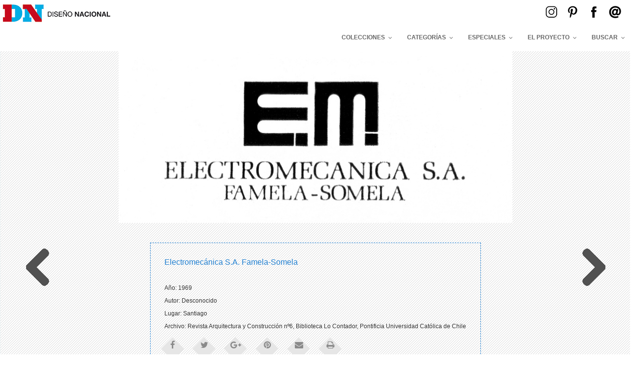

--- FILE ---
content_type: text/html; charset=UTF-8
request_url: http://www.disenonacional.cl/electromecanica-s-a-famela-somela/
body_size: 10308
content:
<!DOCTYPE html PUBLIC "-//W3C//DTD XHTML 1.0 Transitional//EN"
	"http://www.w3.org/TR/xhtml1/DTD/xhtml1-transitional.dtd">

	<html xmlns="http://www.w3.org/1999/xhtml" xml:lang="en" lang="en">
	<head><link rel="shortcut icon" href="http://www.disenonacional.cl/slides/wp-content/themes/albumes/favicon.ico" />
	<meta http-equiv="Content-Type" content="text/html; charset=utf-8"/>

	<title>Diseño Nacional 1840 &#8211; 2000</title>
	<meta name="description" content="Imaginario Gráfico en Chile 1840 &#8211; 2000"/>
	<link rel="stylesheet" type="text/css" href="http://www.disenonacional.cl/slides/wp-content/themes/albumes/style.css">
	<link rel="alternate" type="application/rss+xml" tittle="Feed Diseño Nacional 1840 &#8211; 2000" href="http://www.disenonacional.cl/feed/rss/"/> 
	<!-- Hotjar Tracking Code for http://www.disenonacional.cl -->
<script>
    (function(h,o,t,j,a,r){
        h.hj=h.hj||function(){(h.hj.q=h.hj.q||[]).push(arguments)};
        h._hjSettings={hjid:1278650,hjsv:6};
        a=o.getElementsByTagName('head')[0];
        r=o.createElement('script');r.async=1;
        r.src=t+h._hjSettings.hjid+j+h._hjSettings.hjsv;
        a.appendChild(r);
    })(window,document,'https://static.hotjar.com/c/hotjar-','.js?sv=');
</script>
	
	<!-- hook -->
	
<!-- This site is optimized with the Yoast SEO plugin v9.4 - https://yoast.com/wordpress/plugins/seo/ -->
<link rel="canonical" href="http://www.disenonacional.cl/electromecanica-s-a-famela-somela/" />
<meta property="og:locale" content="es_ES" />
<meta property="og:type" content="article" />
<meta property="og:title" content="Electromecánica S.A. Famela-Somela - Diseño Nacional 1840 - 2000" />
<meta property="og:description" content="Año: 1969 Autor: Desconocido Lugar: Santiago Archivo: Revista Arquitectura y Construcción nº6, Biblioteca Lo Contador, Pontificia Universidad Católica de Chile" />
<meta property="og:url" content="http://www.disenonacional.cl/electromecanica-s-a-famela-somela/" />
<meta property="og:site_name" content="Diseño Nacional 1840 - 2000" />
<meta property="article:publisher" content="https://www.facebook.com/disenonacionalchile/" />
<meta property="article:section" content="1960" />
<meta property="article:published_time" content="2016-08-16T21:04:28+00:00" />
<meta property="article:modified_time" content="2017-07-13T03:25:41+00:00" />
<meta property="og:updated_time" content="2017-07-13T03:25:41+00:00" />
<meta property="og:image" content="http://www.disenonacional.cl/slides/wp-content/uploads/2016/08/logotipo_em_somela_1969.jpg" />
<meta property="og:image:width" content="1605" />
<meta property="og:image:height" content="701" />
<meta name="twitter:card" content="summary_large_image" />
<meta name="twitter:description" content="Año: 1969 Autor: Desconocido Lugar: Santiago Archivo: Revista Arquitectura y Construcción nº6, Biblioteca Lo Contador, Pontificia Universidad Católica de Chile" />
<meta name="twitter:title" content="Electromecánica S.A. Famela-Somela - Diseño Nacional 1840 - 2000" />
<meta name="twitter:site" content="@albumdn" />
<meta name="twitter:image" content="http://www.disenonacional.cl/slides/wp-content/uploads/2016/08/logotipo_em_somela_1969.jpg" />
<meta name="twitter:creator" content="@albumdn" />
<script type='application/ld+json'>{"@context":"https://schema.org","@type":"Organization","url":"http://www.disenonacional.cl/","sameAs":["https://www.facebook.com/disenonacionalchile/","https://www.instagram.com/disenonacionalchile/","https://www.pinterest.cl/albumdnchile/","https://twitter.com/albumdn"],"@id":"http://www.disenonacional.cl/#organization","name":"DISE\u00d1O NACIONAL","logo":"http://www.disenonacional.cl/slides/wp-content/uploads/2018/07/DN_logo_mail.jpg"}</script>
<!-- / Yoast SEO plugin. -->

<link rel='dns-prefetch' href='//maps.googleapis.com' />
<link rel='dns-prefetch' href='//fonts.googleapis.com' />
<link rel='dns-prefetch' href='//maxcdn.bootstrapcdn.com' />
<link rel='dns-prefetch' href='//s.w.org' />
<link rel='stylesheet' id='googleFonts-css'  href='http://fonts.googleapis.com/css?family=Righteous%7CSignika%7CUbuntu%7CBevan&#038;ver=dacbb370992e5be91b1108d52f84bf94' type='text/css' media='all' />
<link rel='stylesheet' id='apss-font-awesome-css'  href='//maxcdn.bootstrapcdn.com/font-awesome/latest/css/font-awesome.min.css?ver=1.3.6' type='text/css' media='all' />
<link rel='stylesheet' id='apss-font-opensans-css'  href='//fonts.googleapis.com/css?family=Open+Sans&#038;ver=dacbb370992e5be91b1108d52f84bf94' type='text/css' media='all' />
<link rel='stylesheet' id='apss-frontend-css-css'  href='http://www.disenonacional.cl/slides/wp-content/plugins/accesspress-social-pro/css/share/frontend.css?ver=1.3.6' type='text/css' media='all' />
<link rel='stylesheet' id='apsc-font-awesome-css'  href='http://www.disenonacional.cl/slides/wp-content/plugins/accesspress-social-pro/css/counter/font-awesome/font-awesome.css?ver=1.3.7' type='text/css' media='all' />
<link rel='stylesheet' id='apsc-googlefont-roboto-css'  href='//fonts.googleapis.com/css?family=Roboto%3A400%2C300%2C500%2C700%2C900%2C100&#038;ver=dacbb370992e5be91b1108d52f84bf94' type='text/css' media='all' />
<link rel='stylesheet' id='apsc-frontend-css-css'  href='http://www.disenonacional.cl/slides/wp-content/plugins/accesspress-social-pro/css/counter/frontend.css?ver=1.3.7' type='text/css' media='all' />
<link rel='stylesheet' id='contact-form-7-css'  href='http://www.disenonacional.cl/slides/wp-content/plugins/contact-form-7/includes/css/styles.css?ver=5.1.1' type='text/css' media='all' />
<link rel='stylesheet' id='ubermenu-css'  href='http://www.disenonacional.cl/slides/wp-content/plugins/ubermenu/pro/assets/css/ubermenu.min.css?ver=3.2.7' type='text/css' media='all' />
<link rel='stylesheet' id='ubermenu-black-white-2-css'  href='http://www.disenonacional.cl/slides/wp-content/plugins/ubermenu/assets/css/skins/blackwhite2.css?ver=dacbb370992e5be91b1108d52f84bf94' type='text/css' media='all' />
<link rel='stylesheet' id='ubermenu-clean-white-css'  href='http://www.disenonacional.cl/slides/wp-content/plugins/ubermenu/pro/assets/css/skins/cleanwhite.css?ver=dacbb370992e5be91b1108d52f84bf94' type='text/css' media='all' />
<link rel='stylesheet' id='ubermenu-font-awesome-css'  href='http://www.disenonacional.cl/slides/wp-content/plugins/ubermenu/assets/css/fontawesome/css/font-awesome.min.css?ver=4.3' type='text/css' media='all' />
<script type='text/javascript' src='http://www.disenonacional.cl/slides/wp-includes/js/jquery/jquery.js?ver=1.12.4'></script>
<script type='text/javascript' src='http://www.disenonacional.cl/slides/wp-includes/js/jquery/jquery-migrate.min.js?ver=1.4.1'></script>
<link rel='https://api.w.org/' href='http://www.disenonacional.cl/wp-json/' />
<link rel="EditURI" type="application/rsd+xml" title="RSD" href="http://www.disenonacional.cl/slides/xmlrpc.php?rsd" />
<link rel="wlwmanifest" type="application/wlwmanifest+xml" href="http://www.disenonacional.cl/slides/wp-includes/wlwmanifest.xml" /> 
<link rel='shortlink' href='http://www.disenonacional.cl/?p=9169' />
<link rel="alternate" type="application/json+oembed" href="http://www.disenonacional.cl/wp-json/oembed/1.0/embed?url=http%3A%2F%2Fwww.disenonacional.cl%2Felectromecanica-s-a-famela-somela%2F" />
<link rel="alternate" type="text/xml+oembed" href="http://www.disenonacional.cl/wp-json/oembed/1.0/embed?url=http%3A%2F%2Fwww.disenonacional.cl%2Felectromecanica-s-a-famela-somela%2F&#038;format=xml" />
<style id="ubermenu-custom-generated-css">
/** UberMenu Custom Menu Styles (Customizer) **/
/* main */
.ubermenu-main.ubermenu-vertical .ubermenu-submenu-type-mega { width:700px; }
.ubermenu-main { margin-top:30px; background:#ffffff; border:1px solid #ffffff; }
.ubermenu-main.ubermenu-transition-slide .ubermenu-active > .ubermenu-submenu.ubermenu-submenu-type-mega,.ubermenu-main:not(.ubermenu-transition-slide) .ubermenu-submenu.ubermenu-submenu-type-mega,.ubermenu .ubermenu-force > .ubermenu-submenu { max-height:700px; }
.ubermenu-main .ubermenu-item-layout-image_left > .ubermenu-target-title, .ubermenu-main .ubermenu-item-layout-image_right > .ubermenu-target-title { padding-top:20px; }
.ubermenu.ubermenu-main:not(.ubermenu-responsive-collapse) { max-height:700px; }
.ubermenu.ubermenu-main { background:none; border:none; box-shadow:none; }
.ubermenu.ubermenu-main .ubermenu-item-level-0 > .ubermenu-target { border:none; box-shadow:none; }
.ubermenu-main .ubermenu-nav .ubermenu-item.ubermenu-item-level-0 > .ubermenu-target { font-weight:bold; }
.ubermenu.ubermenu-main .ubermenu-item-level-0:hover > .ubermenu-target, .ubermenu-main .ubermenu-item-level-0.ubermenu-active > .ubermenu-target { color:#000000; }
.ubermenu-main .ubermenu-item-level-0.ubermenu-current-menu-item > .ubermenu-target, .ubermenu-main .ubermenu-item-level-0.ubermenu-current-menu-parent > .ubermenu-target, .ubermenu-main .ubermenu-item-level-0.ubermenu-current-menu-ancestor > .ubermenu-target { color:#1e73be; }
.ubermenu-main .ubermenu-item.ubermenu-item-level-0 > .ubermenu-highlight { color:#1e73be; }
.ubermenu-main .ubermenu-item-level-0 > .ubermenu-target, .ubermenu-main .ubermenu-item-level-0 > .ubermenu-custom-content.ubermenu-custom-content-padded { padding-top:20px; padding-bottom:20px; }
.ubermenu-main .ubermenu-submenu.ubermenu-submenu-drop { color:#000000; }
.ubermenu-main .ubermenu-submenu .ubermenu-highlight { color:#1e73be; }
.ubermenu-main .ubermenu-submenu .ubermenu-item-header > .ubermenu-target { color:#1e73be; }
.ubermenu-main .ubermenu-item-normal > .ubermenu-target { color:#000000; }
.ubermenu.ubermenu-main .ubermenu-item-normal > .ubermenu-target:hover, .ubermenu.ubermenu-main .ubermenu-item-normal.ubermenu-active > .ubermenu-target { color:#1e73be; }
.ubermenu-main .ubermenu-item-normal.ubermenu-current-menu-item > .ubermenu-target { color:#1e73be; }
.ubermenu-main .ubermenu-submenu-type-flyout > .ubermenu-item-normal > .ubermenu-target { padding-top:10px; padding-bottom:10px; }
.ubermenu-responsive-toggle.ubermenu-responsive-toggle-main { background:#ffffff; color:#ffffff; }
.ubermenu-responsive-toggle.ubermenu-responsive-toggle-main:hover { background:#ffffff; color:#545454; }
.ubermenu-main .ubermenu-row { margin-bottom:50px; }
/* filtros */
.ubermenu-filtros.ubermenu-transition-slide .ubermenu-active > .ubermenu-submenu.ubermenu-submenu-type-mega,.ubermenu-filtros:not(.ubermenu-transition-slide) .ubermenu-submenu.ubermenu-submenu-type-mega,.ubermenu .ubermenu-force > .ubermenu-submenu { max-height:700px; }
.ubermenu.ubermenu-filtros:not(.ubermenu-responsive-collapse) { max-height:700px; }


/** UberMenu Custom Menu Item Styles (Menu Item Settings) **/
/* 13562 */ .ubermenu .ubermenu-item-13562 > .ubermenu-item-layout-image_left > .ubermenu-target-title, .ubermenu .ubermenu-item-13562 > .ubermenu-item-layout-image_right > .ubermenu-target-title { padding-top:10px; }

/* Status: Loaded from Transient */

</style><link rel="icon" href="http://www.disenonacional.cl/slides/wp-content/uploads/2018/07/cropped-DN_logo_mail-32x32.jpg" sizes="32x32" />
<link rel="icon" href="http://www.disenonacional.cl/slides/wp-content/uploads/2018/07/cropped-DN_logo_mail-192x192.jpg" sizes="192x192" />
<link rel="apple-touch-icon-precomposed" href="http://www.disenonacional.cl/slides/wp-content/uploads/2018/07/cropped-DN_logo_mail-180x180.jpg" />
<meta name="msapplication-TileImage" content="http://www.disenonacional.cl/slides/wp-content/uploads/2018/07/cropped-DN_logo_mail-270x270.jpg" />

	<script>
	  (function(i,s,o,g,r,a,m){i['GoogleAnalyticsObject']=r;i[r]=i[r]||function(){
	  (i[r].q=i[r].q||[]).push(arguments)},i[r].l=1*new Date();a=s.createElement(o),
	  m=s.getElementsByTagName(o)[0];a.async=1;a.src=g;m.parentNode.insertBefore(a,m)
	  })(window,document,'script','//www.google-analytics.com/analytics.js','ga');

	  ga('create', 'UA-49934545-1', 'auto');
	  ga('send', 'pageview');

	</script>
	<meta name="viewport" content="width=device-width, initial-scale=1">
	<meta charset="UTF-8">
	<meta http-equiv="X-UA-Compatible" content="IE=edge, chrome=1">
	<title>Diseño Nacional Chile, Banco de imágenes y gráfica chilena 1840 al 2000</title>
	<meta name="robots" content="index,folow,archive">
	<meta name="keywords" content="diseno, diseño, diseño chile, diseno chile, diseño nacional, diseno nacional, diseñonacional, disenonacional, historia del diseño en chile, historia del diseno en chile, banco de imágenes de chile, banco de imagenes de chile, gráfica chilena, grafica chilena, carteles, cartelismo, afiche, afichismo, tipografía, tipoprafia, diseño editorial, publicidad chile, marcas chile, simbología patria, ilustración chile, revistas chile">
	<meta name="description" content="Diseño Nacional es un proyecto de difusión de la gráfica chilena desde 1840 al 2000 financiado por el Ministerio de las culturas, las artes y el patrimonio.">
	 <meta name="author" content="Karen Angulo Olea y Pedro Aalvarez Caselli">
	 <meta name="google-site-verification" content="Npfp7LexwZFOqrwCcr9IC1SdalJkUU9I6U5j381EBNc" />
</head>

<body>
	<div class="container">
		
	
<div id="fb-root"></div>
	<script>(function(d, s, id) {
	  var js, fjs = d.getElementsByTagName(s)[0];
	  if (d.getElementById(id)) return;
	  js = d.createElement(s); js.id = id;
	  js.src = "//connect.facebook.net/es_LA/all.js#xfbml=1";
	  fjs.parentNode.insertBefore(js, fjs);
	}(document, 'script', 'facebook-jssdk'));</script>

	<div id="wrap">	
	   <div id="mini">
	   	<div id="logodn">
	   		<a href="http://www.disenonacional.cl">
		  		<img src="http://www.disenonacional.cl/slides/wp-content/themes/albumes/images/logodn.jpg"></div>
			</a>
		<div id="sociales"><div id="mail"><a href="http://www.disenonacional.cl/contacto" target="_self"><img src="http://www.disenonacional.cl/images/mail.png" onmouseover="this.src='http://www.disenonacional.cl/images/mail.png'" onmouseout="this.src='http://www.disenonacional.cl/images/mail.png'"/></a></div>
			<div id="facebook"><a href="https://www.facebook.com/disenonacionalchile/" target="_blank"><img src="http://www.disenonacional.cl/images/facebook.png" onmouseover="this.src='http://www.disenonacional.cl/images/facebook.png'" onmouseout="this.src='http://www.disenonacional.cl/images/facebook.png'"/></a></div>
			<div id="pinterest"><a href="https://www.pinterest.cl/albumdnchile/" target="_blank"><img src="http://www.disenonacional.cl/images/pinterest.png" onmouseover="this.src='http://www.disenonacional.cl/images/pinterest.png'" onmouseout="this.src='http://www.disenonacional.cl/images/pinterest.png'"/></a></div>
			<div id="instagram"><a href="https://www.instagram.com/disenonacionalchile/" target="_blank"><img src="http://www.disenonacional.cl/images/instagram.jpg" onmouseover="this.src='http://www.disenonacional.cl/images/instagram.jpg'" onmouseout="this.src='http://www.disenonacional.cl/images/instagram.jpg'"/></a></div></div>
		  		
<!-- UberMenu [Configuration:main] [Theme Loc:third] [Integration:auto] -->
<button class="ubermenu-responsive-toggle ubermenu-responsive-toggle-main ubermenu-skin-clean-white ubermenu-loc-third ubermenu-responsive-toggle-content-align-center ubermenu-responsive-toggle-align-right ubermenu-responsive-toggle-open" data-ubermenu-target="ubermenu-main-45-third-2"><i class="fa fa-bars"></i>Menú</button><nav id="ubermenu-main-45-third-2" class="ubermenu ubermenu-nojs ubermenu-main ubermenu-menu-45 ubermenu-loc-third ubermenu-responsive ubermenu-responsive-single-column ubermenu-responsive-single-column-subs ubermenu-responsive-default ubermenu-responsive-nocollapse ubermenu-horizontal ubermenu-transition-slide ubermenu-trigger-hover_intent ubermenu-skin-clean-white  ubermenu-bar-align-full ubermenu-items-align-right ubermenu-bound ubermenu-sub-indicators"><ul id="ubermenu-nav-main-45-third" class="ubermenu-nav"><li id="menu-item-19716" class="ubermenu-item ubermenu-item-type-custom ubermenu-item-object-custom ubermenu-item-has-children ubermenu-item-19716 ubermenu-item-level-0 ubermenu-column ubermenu-column-auto ubermenu-align-right ubermenu-has-submenu-drop ubermenu-has-submenu-mega" ><span class="ubermenu-target ubermenu-item-layout-default ubermenu-item-layout-text_only" tabindex="0"><span class="ubermenu-target-title ubermenu-target-text">BUSCAR</span></span><ul class="ubermenu-submenu ubermenu-submenu-id-19716 ubermenu-submenu-type-auto ubermenu-submenu-type-mega ubermenu-submenu-drop ubermenu-submenu-align-right_edge_bar" ><li id="menu-item-19717" class="ubermenu-item ubermenu-item-type-custom ubermenu-item-object-ubermenu-custom ubermenu-item-19717 ubermenu-item-auto ubermenu-item-header ubermenu-item-level-1 ubermenu-column ubermenu-column-full" ><div class="ubermenu-content-block ubermenu-custom-content ubermenu-custom-content-padded">	<!-- UberMenu Search Bar -->
	<div class="ubermenu-search">
		<form role="search" method="get" class="ubermenu-searchform" action="http://www.disenonacional.cl/">
			<input type="text" placeholder="Buscar por palabras clave" value="" name="s" class="ubermenu-search-input" />
						<input type="submit" class="ubermenu-search-submit" value="&#xf002;" />
		</form>
	</div>
	<!-- end .ubermenu-search -->
	</div></li></ul></li><li id="menu-item-13557" class="ubermenu-item ubermenu-item-type-post_type ubermenu-item-object-page ubermenu-item-has-children ubermenu-item-13557 ubermenu-item-level-0 ubermenu-column ubermenu-column-auto ubermenu-has-submenu-drop ubermenu-has-submenu-mega" ><a class="ubermenu-target ubermenu-item-layout-default ubermenu-item-layout-text_only" href="http://www.disenonacional.cl/colecciones/" tabindex="0"><span class="ubermenu-target-title ubermenu-target-text">COLECCIONES</span></a><ul class="ubermenu-submenu ubermenu-submenu-id-13557 ubermenu-submenu-type-mega ubermenu-submenu-drop ubermenu-submenu-align-full_width ubermenu-submenu-content-align-left ubermenu-autoclear" ><li id="menu-item-13565" class="ubermenu-item ubermenu-item-type-post_type ubermenu-item-object-page ubermenu-item-has-children ubermenu-item-13565 ubermenu-item-auto ubermenu-item-header ubermenu-item-level-1 ubermenu-column ubermenu-column-1-6 ubermenu-has-submenu-stack" ><a class="ubermenu-target ubermenu-target-with-icon ubermenu-item-layout-default ubermenu-item-layout-icon_left" href="http://www.disenonacional.cl/info-carteles/"><i class="ubermenu-icon fa fa-book"></i><span class="ubermenu-target-title ubermenu-target-text">INFO CARTELES</span></a><ul class="ubermenu-submenu ubermenu-submenu-id-13565 ubermenu-submenu-type-auto ubermenu-submenu-type-stack" ><li id="menu-item-13571" class="ubermenu-item ubermenu-item-type-post_type ubermenu-item-object-page ubermenu-item-has-children ubermenu-item-13571 ubermenu-item-auto ubermenu-item-normal ubermenu-item-level-2 ubermenu-column ubermenu-column-auto ubermenu-has-submenu-stack" ><a class="ubermenu-target ubermenu-target-with-image ubermenu-item-layout-default ubermenu-item-layout-image_above" href="http://www.disenonacional.cl/carteles/"><img class="ubermenu-image ubermenu-image-size-full" src="http://www.disenonacional.cl/slides/wp-content/uploads/2024/04/carteles.jpg" srcset="http://www.disenonacional.cl/slides/wp-content/uploads/2024/04/carteles.jpg 213w, http://www.disenonacional.cl/slides/wp-content/uploads/2024/04/carteles-150x150.jpg 150w, http://www.disenonacional.cl/slides/wp-content/uploads/2024/04/carteles-80x80.jpg 80w, http://www.disenonacional.cl/slides/wp-content/uploads/2024/04/carteles-180x180.jpg 180w" sizes="(max-width: 213px) 100vw, 213px" width="213" height="213" alt="carteles"  /><span class="ubermenu-target-title ubermenu-target-text">CARTELES</span></a><ul class="ubermenu-submenu ubermenu-submenu-id-13571 ubermenu-submenu-type-auto ubermenu-submenu-type-stack" ><li id="menu-item-13573" class="ubermenu-item ubermenu-item-type-post_type ubermenu-item-object-page ubermenu-item-13573 ubermenu-item-auto ubermenu-item-normal ubermenu-item-level-3 ubermenu-column ubermenu-column-auto" ><a class="ubermenu-target ubermenu-item-layout-default ubermenu-item-layout-text_only" href="http://www.disenonacional.cl/carteles/carteles-comerciales/"><span class="ubermenu-target-title ubermenu-target-text">Carteles Comerciales</span></a></li><li id="menu-item-13574" class="ubermenu-item ubermenu-item-type-post_type ubermenu-item-object-page ubermenu-item-13574 ubermenu-item-auto ubermenu-item-normal ubermenu-item-level-3 ubermenu-column ubermenu-column-auto" ><a class="ubermenu-target ubermenu-item-layout-default ubermenu-item-layout-text_only" href="http://www.disenonacional.cl/carteles/carteles-culturales/"><span class="ubermenu-target-title ubermenu-target-text">Carteles Culturales</span></a></li><li id="menu-item-13575" class="ubermenu-item ubermenu-item-type-post_type ubermenu-item-object-page ubermenu-item-13575 ubermenu-item-auto ubermenu-item-normal ubermenu-item-level-3 ubermenu-column ubermenu-column-auto" ><a class="ubermenu-target ubermenu-item-layout-default ubermenu-item-layout-text_only" href="http://www.disenonacional.cl/carteles/carteles-politicos/"><span class="ubermenu-target-title ubermenu-target-text">Carteles Políticos</span></a></li></ul></li></ul></li><li id="menu-item-13566" class="ubermenu-item ubermenu-item-type-post_type ubermenu-item-object-page ubermenu-item-has-children ubermenu-item-13566 ubermenu-item-auto ubermenu-item-header ubermenu-item-level-1 ubermenu-column ubermenu-column-1-6 ubermenu-has-submenu-stack" ><a class="ubermenu-target ubermenu-target-with-icon ubermenu-item-layout-default ubermenu-item-layout-icon_left" href="http://www.disenonacional.cl/info-editorial/"><i class="ubermenu-icon fa fa-book"></i><span class="ubermenu-target-title ubermenu-target-text">INFO EDITORIAL</span></a><ul class="ubermenu-submenu ubermenu-submenu-id-13566 ubermenu-submenu-type-auto ubermenu-submenu-type-stack" ><li id="menu-item-13576" class="ubermenu-item ubermenu-item-type-post_type ubermenu-item-object-page ubermenu-item-has-children ubermenu-item-13576 ubermenu-item-auto ubermenu-item-normal ubermenu-item-level-2 ubermenu-column ubermenu-column-auto ubermenu-has-submenu-stack" ><a class="ubermenu-target ubermenu-target-with-image ubermenu-item-layout-default ubermenu-item-layout-image_above" href="http://www.disenonacional.cl/editorial/"><img class="ubermenu-image ubermenu-image-size-full" src="http://www.disenonacional.cl/slides/wp-content/uploads/2024/04/editorial.jpg" srcset="http://www.disenonacional.cl/slides/wp-content/uploads/2024/04/editorial.jpg 213w, http://www.disenonacional.cl/slides/wp-content/uploads/2024/04/editorial-150x150.jpg 150w, http://www.disenonacional.cl/slides/wp-content/uploads/2024/04/editorial-80x80.jpg 80w, http://www.disenonacional.cl/slides/wp-content/uploads/2024/04/editorial-180x180.jpg 180w" sizes="(max-width: 213px) 100vw, 213px" width="213" height="213" alt="editorial"  /><span class="ubermenu-target-title ubermenu-target-text">EDITORIAL</span></a><ul class="ubermenu-submenu ubermenu-submenu-id-13576 ubermenu-submenu-type-auto ubermenu-submenu-type-stack" ><li id="menu-item-13577" class="ubermenu-item ubermenu-item-type-post_type ubermenu-item-object-page ubermenu-item-13577 ubermenu-item-auto ubermenu-item-normal ubermenu-item-level-3 ubermenu-column ubermenu-column-auto" ><a class="ubermenu-target ubermenu-item-layout-default ubermenu-item-layout-text_only" href="http://www.disenonacional.cl/editorial/diseno-de-informacion/"><span class="ubermenu-target-title ubermenu-target-text">Diseño de Información</span></a></li><li id="menu-item-13578" class="ubermenu-item ubermenu-item-type-post_type ubermenu-item-object-page ubermenu-item-13578 ubermenu-item-auto ubermenu-item-normal ubermenu-item-level-3 ubermenu-column ubermenu-column-auto" ><a class="ubermenu-target ubermenu-item-layout-default ubermenu-item-layout-text_only" href="http://www.disenonacional.cl/editorial/libros-y-revistas/"><span class="ubermenu-target-title ubermenu-target-text">Libros y Revistas</span></a></li><li id="menu-item-13579" class="ubermenu-item ubermenu-item-type-post_type ubermenu-item-object-page ubermenu-item-13579 ubermenu-item-auto ubermenu-item-normal ubermenu-item-level-3 ubermenu-column ubermenu-column-auto" ><a class="ubermenu-target ubermenu-item-layout-default ubermenu-item-layout-text_only" href="http://www.disenonacional.cl/editorial/tipografia-e-imprenta/"><span class="ubermenu-target-title ubermenu-target-text">Tipografía e Imprenta</span></a></li></ul></li></ul></li><li id="menu-item-13569" class="ubermenu-item ubermenu-item-type-post_type ubermenu-item-object-page ubermenu-item-has-children ubermenu-item-13569 ubermenu-item-auto ubermenu-item-header ubermenu-item-level-1 ubermenu-column ubermenu-column-1-6 ubermenu-has-submenu-stack" ><a class="ubermenu-target ubermenu-target-with-image ubermenu-target-with-icon ubermenu-item-layout-default ubermenu-item-layout-icon_left" href="http://www.disenonacional.cl/info-publicidad/"><i class="ubermenu-icon fa fa-book"></i><span class="ubermenu-target-title ubermenu-target-text">INFO PUBLICIDAD</span></a><ul class="ubermenu-submenu ubermenu-submenu-id-13569 ubermenu-submenu-type-auto ubermenu-submenu-type-stack" ><li id="menu-item-13582" class="ubermenu-item ubermenu-item-type-post_type ubermenu-item-object-page ubermenu-item-has-children ubermenu-item-13582 ubermenu-item-auto ubermenu-item-normal ubermenu-item-level-2 ubermenu-column ubermenu-column-auto ubermenu-has-submenu-stack" ><a class="ubermenu-target ubermenu-target-with-image ubermenu-item-layout-default ubermenu-item-layout-image_above" href="http://www.disenonacional.cl/publicidad/"><img class="ubermenu-image ubermenu-image-size-full" src="http://www.disenonacional.cl/slides/wp-content/uploads/2024/04/publicidad.jpg" srcset="http://www.disenonacional.cl/slides/wp-content/uploads/2024/04/publicidad.jpg 213w, http://www.disenonacional.cl/slides/wp-content/uploads/2024/04/publicidad-150x150.jpg 150w, http://www.disenonacional.cl/slides/wp-content/uploads/2024/04/publicidad-80x80.jpg 80w, http://www.disenonacional.cl/slides/wp-content/uploads/2024/04/publicidad-180x180.jpg 180w" sizes="(max-width: 213px) 100vw, 213px" width="213" height="213" alt="publicidad"  /><span class="ubermenu-target-title ubermenu-target-text">PUBLICIDAD</span></a><ul class="ubermenu-submenu ubermenu-submenu-id-13582 ubermenu-submenu-type-auto ubermenu-submenu-type-stack" ><li id="menu-item-13583" class="ubermenu-item ubermenu-item-type-post_type ubermenu-item-object-page ubermenu-item-13583 ubermenu-item-auto ubermenu-item-normal ubermenu-item-level-3 ubermenu-column ubermenu-column-auto" ><a class="ubermenu-target ubermenu-item-layout-default ubermenu-item-layout-text_only" href="http://www.disenonacional.cl/publicidad/via-publica/"><span class="ubermenu-target-title ubermenu-target-text">Vía Pública</span></a></li><li id="menu-item-13580" class="ubermenu-item ubermenu-item-type-post_type ubermenu-item-object-page ubermenu-item-13580 ubermenu-item-auto ubermenu-item-normal ubermenu-item-level-3 ubermenu-column ubermenu-column-auto" ><a class="ubermenu-target ubermenu-item-layout-default ubermenu-item-layout-text_only" href="http://www.disenonacional.cl/publicidad/avisosprensa/"><span class="ubermenu-target-title ubermenu-target-text">Avisos Prensa</span></a></li><li id="menu-item-13581" class="ubermenu-item ubermenu-item-type-post_type ubermenu-item-object-page ubermenu-item-13581 ubermenu-item-auto ubermenu-item-normal ubermenu-item-level-3 ubermenu-column ubermenu-column-auto" ><a class="ubermenu-target ubermenu-item-layout-default ubermenu-item-layout-text_only" href="http://www.disenonacional.cl/publicidad/material-promocional/"><span class="ubermenu-target-title ubermenu-target-text">Material Promocional</span></a></li></ul></li></ul></li><li id="menu-item-13567" class="ubermenu-item ubermenu-item-type-post_type ubermenu-item-object-page ubermenu-item-has-children ubermenu-item-13567 ubermenu-item-auto ubermenu-item-header ubermenu-item-level-1 ubermenu-column ubermenu-column-1-6 ubermenu-has-submenu-stack" ><a class="ubermenu-target ubermenu-target-with-image ubermenu-target-with-icon ubermenu-item-layout-default ubermenu-item-layout-icon_left" href="http://www.disenonacional.cl/info-marcas/"><i class="ubermenu-icon fa fa-book"></i><span class="ubermenu-target-title ubermenu-target-text">INFO MARCAS</span></a><ul class="ubermenu-submenu ubermenu-submenu-id-13567 ubermenu-submenu-type-auto ubermenu-submenu-type-stack" ><li id="menu-item-13584" class="ubermenu-item ubermenu-item-type-post_type ubermenu-item-object-page ubermenu-item-has-children ubermenu-item-13584 ubermenu-item-auto ubermenu-item-normal ubermenu-item-level-2 ubermenu-column ubermenu-column-auto ubermenu-has-submenu-stack" ><a class="ubermenu-target ubermenu-target-with-image ubermenu-item-layout-default ubermenu-item-layout-image_above" href="http://www.disenonacional.cl/marcasc/"><img class="ubermenu-image ubermenu-image-size-full" src="http://www.disenonacional.cl/slides/wp-content/uploads/2024/04/marcas.jpg" srcset="http://www.disenonacional.cl/slides/wp-content/uploads/2024/04/marcas.jpg 213w, http://www.disenonacional.cl/slides/wp-content/uploads/2024/04/marcas-150x150.jpg 150w, http://www.disenonacional.cl/slides/wp-content/uploads/2024/04/marcas-80x80.jpg 80w, http://www.disenonacional.cl/slides/wp-content/uploads/2024/04/marcas-180x180.jpg 180w" sizes="(max-width: 213px) 100vw, 213px" width="213" height="213" alt="marcas"  /><span class="ubermenu-target-title ubermenu-target-text">MARCAS</span></a><ul class="ubermenu-submenu ubermenu-submenu-id-13584 ubermenu-submenu-type-auto ubermenu-submenu-type-stack" ><li id="menu-item-13587" class="ubermenu-item ubermenu-item-type-post_type ubermenu-item-object-page ubermenu-item-13587 ubermenu-item-auto ubermenu-item-normal ubermenu-item-level-3 ubermenu-column ubermenu-column-auto" ><a class="ubermenu-target ubermenu-item-layout-default ubermenu-item-layout-text_only" href="http://www.disenonacional.cl/marcasc/marcas-comerciales/"><span class="ubermenu-target-title ubermenu-target-text">Marcas Comerciales</span></a></li><li id="menu-item-13585" class="ubermenu-item ubermenu-item-type-post_type ubermenu-item-object-page ubermenu-item-13585 ubermenu-item-auto ubermenu-item-normal ubermenu-item-level-3 ubermenu-column ubermenu-column-auto" ><a class="ubermenu-target ubermenu-item-layout-default ubermenu-item-layout-text_only" href="http://www.disenonacional.cl/marcasc/envases/"><span class="ubermenu-target-title ubermenu-target-text">Envases</span></a></li><li id="menu-item-13586" class="ubermenu-item ubermenu-item-type-post_type ubermenu-item-object-page ubermenu-item-13586 ubermenu-item-auto ubermenu-item-normal ubermenu-item-level-3 ubermenu-column ubermenu-column-auto" ><a class="ubermenu-target ubermenu-item-layout-default ubermenu-item-layout-text_only" href="http://www.disenonacional.cl/marcasc/etiquetas/"><span class="ubermenu-target-title ubermenu-target-text">Etiquetas</span></a></li></ul></li></ul></li><li id="menu-item-13568" class="ubermenu-item ubermenu-item-type-post_type ubermenu-item-object-page ubermenu-item-has-children ubermenu-item-13568 ubermenu-item-auto ubermenu-item-header ubermenu-item-level-1 ubermenu-column ubermenu-column-1-6 ubermenu-has-submenu-stack" ><a class="ubermenu-target ubermenu-target-with-icon ubermenu-item-layout-default ubermenu-item-layout-icon_left" href="http://www.disenonacional.cl/info-productos/"><i class="ubermenu-icon fa fa-book"></i><span class="ubermenu-target-title ubermenu-target-text">INFO PRODUCTOS</span></a><ul class="ubermenu-submenu ubermenu-submenu-id-13568 ubermenu-submenu-type-auto ubermenu-submenu-type-stack" ><li id="menu-item-13588" class="ubermenu-item ubermenu-item-type-post_type ubermenu-item-object-page ubermenu-item-has-children ubermenu-item-13588 ubermenu-item-auto ubermenu-item-normal ubermenu-item-level-2 ubermenu-column ubermenu-column-auto ubermenu-has-submenu-stack" ><a class="ubermenu-target ubermenu-target-with-image ubermenu-item-layout-default ubermenu-item-layout-image_above" href="http://www.disenonacional.cl/productos/"><img class="ubermenu-image ubermenu-image-size-full" src="http://www.disenonacional.cl/slides/wp-content/uploads/2024/04/productos.jpg" srcset="http://www.disenonacional.cl/slides/wp-content/uploads/2024/04/productos.jpg 213w, http://www.disenonacional.cl/slides/wp-content/uploads/2024/04/productos-150x150.jpg 150w, http://www.disenonacional.cl/slides/wp-content/uploads/2024/04/productos-80x80.jpg 80w, http://www.disenonacional.cl/slides/wp-content/uploads/2024/04/productos-180x180.jpg 180w" sizes="(max-width: 213px) 100vw, 213px" width="213" height="213" alt="productos"  /><span class="ubermenu-target-title ubermenu-target-text">PRODUCTOS</span></a><ul class="ubermenu-submenu ubermenu-submenu-id-13588 ubermenu-submenu-type-auto ubermenu-submenu-type-stack" ><li id="menu-item-13589" class="ubermenu-item ubermenu-item-type-post_type ubermenu-item-object-page ubermenu-item-13589 ubermenu-item-auto ubermenu-item-normal ubermenu-item-level-3 ubermenu-column ubermenu-column-auto" ><a class="ubermenu-target ubermenu-item-layout-default ubermenu-item-layout-text_only" href="http://www.disenonacional.cl/productos/modelos-industriales/"><span class="ubermenu-target-title ubermenu-target-text">Modelos Industriales</span></a></li><li id="menu-item-13590" class="ubermenu-item ubermenu-item-type-post_type ubermenu-item-object-page ubermenu-item-13590 ubermenu-item-auto ubermenu-item-normal ubermenu-item-level-3 ubermenu-column ubermenu-column-auto" ><a class="ubermenu-target ubermenu-item-layout-default ubermenu-item-layout-text_only" href="http://www.disenonacional.cl/productos/objetos-tecnicos/"><span class="ubermenu-target-title ubermenu-target-text">Objetos Técnicos</span></a></li><li id="menu-item-13591" class="ubermenu-item ubermenu-item-type-post_type ubermenu-item-object-page ubermenu-item-13591 ubermenu-item-auto ubermenu-item-normal ubermenu-item-level-3 ubermenu-column ubermenu-column-auto" ><a class="ubermenu-target ubermenu-item-layout-default ubermenu-item-layout-text_only" href="http://www.disenonacional.cl/productos/patentes-de-invencion/"><span class="ubermenu-target-title ubermenu-target-text">Patentes de Invención</span></a></li></ul></li></ul></li><li id="menu-item-13570" class="ubermenu-item ubermenu-item-type-post_type ubermenu-item-object-page ubermenu-item-has-children ubermenu-item-13570 ubermenu-item-auto ubermenu-item-header ubermenu-item-level-1 ubermenu-column ubermenu-column-1-6 ubermenu-has-submenu-stack" ><a class="ubermenu-target ubermenu-target-with-icon ubermenu-item-layout-default ubermenu-item-layout-icon_left" href="http://www.disenonacional.cl/info-simbologia/"><i class="ubermenu-icon fa fa-book"></i><span class="ubermenu-target-title ubermenu-target-text">INFO SIMBOLOGÍA</span></a><ul class="ubermenu-submenu ubermenu-submenu-id-13570 ubermenu-submenu-type-auto ubermenu-submenu-type-stack" ><li id="menu-item-13592" class="ubermenu-item ubermenu-item-type-post_type ubermenu-item-object-page ubermenu-item-has-children ubermenu-item-13592 ubermenu-item-auto ubermenu-item-normal ubermenu-item-level-2 ubermenu-column ubermenu-column-auto ubermenu-has-submenu-stack" ><a class="ubermenu-target ubermenu-target-with-image ubermenu-item-layout-default ubermenu-item-layout-image_above" href="http://www.disenonacional.cl/simbologia/"><img class="ubermenu-image ubermenu-image-size-full" src="http://www.disenonacional.cl/slides/wp-content/uploads/2024/04/simbologia.jpg" srcset="http://www.disenonacional.cl/slides/wp-content/uploads/2024/04/simbologia.jpg 213w, http://www.disenonacional.cl/slides/wp-content/uploads/2024/04/simbologia-150x150.jpg 150w, http://www.disenonacional.cl/slides/wp-content/uploads/2024/04/simbologia-80x80.jpg 80w, http://www.disenonacional.cl/slides/wp-content/uploads/2024/04/simbologia-180x180.jpg 180w" sizes="(max-width: 213px) 100vw, 213px" width="213" height="213" alt="simbologia"  /><span class="ubermenu-target-title ubermenu-target-text">SIMBOLOGIA</span></a><ul class="ubermenu-submenu ubermenu-submenu-id-13592 ubermenu-submenu-type-auto ubermenu-submenu-type-stack" ><li id="menu-item-13593" class="ubermenu-item ubermenu-item-type-post_type ubermenu-item-object-page ubermenu-item-13593 ubermenu-item-auto ubermenu-item-normal ubermenu-item-level-3 ubermenu-column ubermenu-column-auto" ><a class="ubermenu-target ubermenu-item-layout-default ubermenu-item-layout-text_only" href="http://www.disenonacional.cl/simbologia/sellos/"><span class="ubermenu-target-title ubermenu-target-text">Sellos</span></a></li><li id="menu-item-13594" class="ubermenu-item ubermenu-item-type-post_type ubermenu-item-object-page ubermenu-item-13594 ubermenu-item-auto ubermenu-item-normal ubermenu-item-level-3 ubermenu-column ubermenu-column-auto" ><a class="ubermenu-target ubermenu-item-layout-default ubermenu-item-layout-text_only" href="http://www.disenonacional.cl/simbologia/heraldica/"><span class="ubermenu-target-title ubermenu-target-text">Heráldica</span></a></li><li id="menu-item-13595" class="ubermenu-item ubermenu-item-type-post_type ubermenu-item-object-page ubermenu-item-13595 ubermenu-item-auto ubermenu-item-normal ubermenu-item-level-3 ubermenu-column ubermenu-column-auto" ><a class="ubermenu-target ubermenu-item-layout-default ubermenu-item-layout-text_only" href="http://www.disenonacional.cl/simbologia/ilustracion/"><span class="ubermenu-target-title ubermenu-target-text">Ilustración</span></a></li></ul></li></ul></li></ul></li><li id="menu-item-13556" class="ubermenu-item ubermenu-item-type-post_type ubermenu-item-object-page ubermenu-item-has-children ubermenu-item-13556 ubermenu-item-level-0 ubermenu-column ubermenu-column-auto ubermenu-has-submenu-drop ubermenu-has-submenu-mega" ><a class="ubermenu-target ubermenu-item-layout-default ubermenu-item-layout-text_only" href="http://www.disenonacional.cl/category/decada/1840/" tabindex="0"><span class="ubermenu-target-title ubermenu-target-text">CATEGORÍAS</span></a><ul class="ubermenu-submenu ubermenu-submenu-id-13556 ubermenu-submenu-type-auto ubermenu-submenu-type-mega ubermenu-submenu-drop ubermenu-submenu-align-full_width" ><li id="menu-item-13614" class="ubermenu-item ubermenu-item-type-taxonomy ubermenu-item-object-category ubermenu-item-has-children ubermenu-item-13614 ubermenu-item-auto ubermenu-item-header ubermenu-item-level-1 ubermenu-column ubermenu-column-1-3 ubermenu-has-submenu-stack" ><a class="ubermenu-target ubermenu-target-with-icon ubermenu-item-layout-default ubermenu-item-layout-icon_left" href="http://www.disenonacional.cl/category/sector/"><i class="ubermenu-icon fa fa-bookmark"></i><span class="ubermenu-target-title ubermenu-target-text">SECTOR</span></a><ul class="ubermenu-submenu ubermenu-submenu-id-13614 ubermenu-submenu-type-auto ubermenu-submenu-type-stack" ><li id="menu-item-13620" class="ubermenu-item ubermenu-item-type-taxonomy ubermenu-item-object-category ubermenu-item-13620 ubermenu-item-auto ubermenu-item-normal ubermenu-item-level-2 ubermenu-column ubermenu-column-1-3" ><a class="ubermenu-target ubermenu-item-layout-default ubermenu-item-layout-text_only" href="http://www.disenonacional.cl/category/sector/alimentacion/"><span class="ubermenu-target-title ubermenu-target-text">Alimentación</span></a></li><li id="menu-item-13617" class="ubermenu-item ubermenu-item-type-taxonomy ubermenu-item-object-category ubermenu-item-13617 ubermenu-item-auto ubermenu-item-normal ubermenu-item-level-2 ubermenu-column ubermenu-column-1-3" ><a class="ubermenu-target ubermenu-item-layout-default ubermenu-item-layout-text_only" href="http://www.disenonacional.cl/category/sector/turismo/"><span class="ubermenu-target-title ubermenu-target-text">Turismo</span></a></li><li id="menu-item-13621" class="ubermenu-item ubermenu-item-type-taxonomy ubermenu-item-object-category ubermenu-item-13621 ubermenu-item-auto ubermenu-item-normal ubermenu-item-level-2 ubermenu-column ubermenu-column-1-3" ><a class="ubermenu-target ubermenu-item-layout-default ubermenu-item-layout-text_only" href="http://www.disenonacional.cl/category/sector/bienes/"><span class="ubermenu-target-title ubermenu-target-text">Bienes</span></a></li><li id="menu-item-13624" class="ubermenu-item ubermenu-item-type-taxonomy ubermenu-item-object-category ubermenu-item-13624 ubermenu-item-auto ubermenu-item-normal ubermenu-item-level-2 ubermenu-column ubermenu-column-1-3" ><a class="ubermenu-target ubermenu-item-layout-default ubermenu-item-layout-text_only" href="http://www.disenonacional.cl/category/sector/deporte/"><span class="ubermenu-target-title ubermenu-target-text">Deporte</span></a></li><li id="menu-item-13626" class="ubermenu-item ubermenu-item-type-taxonomy ubermenu-item-object-category ubermenu-item-13626 ubermenu-item-auto ubermenu-item-normal ubermenu-item-level-2 ubermenu-column ubermenu-column-1-3" ><a class="ubermenu-target ubermenu-item-layout-default ubermenu-item-layout-text_only" href="http://www.disenonacional.cl/category/sector/entretenimiento/"><span class="ubermenu-target-title ubermenu-target-text">Entretenimiento</span></a></li><li id="menu-item-13625" class="ubermenu-item ubermenu-item-type-taxonomy ubermenu-item-object-category ubermenu-item-13625 ubermenu-item-auto ubermenu-item-normal ubermenu-item-level-2 ubermenu-column ubermenu-column-1-3" ><a class="ubermenu-target ubermenu-item-layout-default ubermenu-item-layout-text_only" href="http://www.disenonacional.cl/category/sector/educacion/"><span class="ubermenu-target-title ubermenu-target-text">Educación</span></a></li><li id="menu-item-13615" class="ubermenu-item ubermenu-item-type-taxonomy ubermenu-item-object-category ubermenu-item-13615 ubermenu-item-auto ubermenu-item-normal ubermenu-item-level-2 ubermenu-column ubermenu-column-1-3" ><a class="ubermenu-target ubermenu-item-layout-default ubermenu-item-layout-text_only" href="http://www.disenonacional.cl/category/sector/industria/"><span class="ubermenu-target-title ubermenu-target-text">Industria</span></a></li><li id="menu-item-13616" class="ubermenu-item ubermenu-item-type-taxonomy ubermenu-item-object-category ubermenu-item-13616 ubermenu-item-auto ubermenu-item-normal ubermenu-item-level-2 ubermenu-column ubermenu-column-1-3" ><a class="ubermenu-target ubermenu-item-layout-default ubermenu-item-layout-text_only" href="http://www.disenonacional.cl/category/sector/politica/"><span class="ubermenu-target-title ubermenu-target-text">Política</span></a></li><li id="menu-item-13618" class="ubermenu-item ubermenu-item-type-taxonomy ubermenu-item-object-category ubermenu-item-13618 ubermenu-item-auto ubermenu-item-normal ubermenu-item-level-2 ubermenu-column ubermenu-column-1-3" ><a class="ubermenu-target ubermenu-item-layout-default ubermenu-item-layout-text_only" href="http://www.disenonacional.cl/category/sector/vestuario/"><span class="ubermenu-target-title ubermenu-target-text">Vestuario</span></a></li><li id="menu-item-13622" class="ubermenu-item ubermenu-item-type-taxonomy ubermenu-item-object-category ubermenu-item-13622 ubermenu-item-auto ubermenu-item-normal ubermenu-item-level-2 ubermenu-column ubermenu-column-1-3" ><a class="ubermenu-target ubermenu-item-layout-default ubermenu-item-layout-text_only" href="http://www.disenonacional.cl/category/sector/comercio/"><span class="ubermenu-target-title ubermenu-target-text">Comercio</span></a></li><li id="menu-item-13623" class="ubermenu-item ubermenu-item-type-taxonomy ubermenu-item-object-category ubermenu-item-13623 ubermenu-item-auto ubermenu-item-normal ubermenu-item-level-2 ubermenu-column ubermenu-column-1-3" ><a class="ubermenu-target ubermenu-item-layout-default ubermenu-item-layout-text_only" href="http://www.disenonacional.cl/category/sector/cultura/"><span class="ubermenu-target-title ubermenu-target-text">Cultura</span></a></li><li id="menu-item-13717" class="ubermenu-item ubermenu-item-type-taxonomy ubermenu-item-object-category ubermenu-item-13717 ubermenu-item-auto ubermenu-item-normal ubermenu-item-level-2 ubermenu-column ubermenu-column-1-3" ><a class="ubermenu-target ubermenu-item-layout-default ubermenu-item-layout-text_only" href="http://www.disenonacional.cl/category/sector/servicio/"><span class="ubermenu-target-title ubermenu-target-text">Servicio</span></a></li></ul></li><li id="menu-item-13681" class="ubermenu-item ubermenu-item-type-taxonomy ubermenu-item-object-category ubermenu-current-post-ancestor ubermenu-item-has-children ubermenu-item-13681 ubermenu-item-auto ubermenu-item-header ubermenu-item-level-1 ubermenu-column ubermenu-column-1-3 ubermenu-has-submenu-stack" ><a class="ubermenu-target ubermenu-target-with-icon ubermenu-item-layout-default ubermenu-item-layout-icon_left" href="http://www.disenonacional.cl/category/decada/"><i class="ubermenu-icon fa fa-calendar"></i><span class="ubermenu-target-title ubermenu-target-text">DÉCADA</span></a><ul class="ubermenu-submenu ubermenu-submenu-id-13681 ubermenu-submenu-type-auto ubermenu-submenu-type-stack" ><li id="menu-item-13682" class="ubermenu-item ubermenu-item-type-taxonomy ubermenu-item-object-category ubermenu-item-13682 ubermenu-item-auto ubermenu-item-normal ubermenu-item-level-2 ubermenu-column ubermenu-column-1-4" ><a class="ubermenu-target ubermenu-item-layout-default ubermenu-item-layout-text_only" href="http://www.disenonacional.cl/category/decada/1840/"><span class="ubermenu-target-title ubermenu-target-text">1840</span></a></li><li id="menu-item-13683" class="ubermenu-item ubermenu-item-type-taxonomy ubermenu-item-object-category ubermenu-item-13683 ubermenu-item-auto ubermenu-item-normal ubermenu-item-level-2 ubermenu-column ubermenu-column-1-4" ><a class="ubermenu-target ubermenu-item-layout-default ubermenu-item-layout-text_only" href="http://www.disenonacional.cl/category/decada/1850/"><span class="ubermenu-target-title ubermenu-target-text">1850</span></a></li><li id="menu-item-13684" class="ubermenu-item ubermenu-item-type-taxonomy ubermenu-item-object-category ubermenu-item-13684 ubermenu-item-auto ubermenu-item-normal ubermenu-item-level-2 ubermenu-column ubermenu-column-1-4" ><a class="ubermenu-target ubermenu-item-layout-default ubermenu-item-layout-text_only" href="http://www.disenonacional.cl/category/decada/1860/"><span class="ubermenu-target-title ubermenu-target-text">1860</span></a></li><li id="menu-item-13685" class="ubermenu-item ubermenu-item-type-taxonomy ubermenu-item-object-category ubermenu-item-13685 ubermenu-item-auto ubermenu-item-normal ubermenu-item-level-2 ubermenu-column ubermenu-column-1-4" ><a class="ubermenu-target ubermenu-item-layout-default ubermenu-item-layout-text_only" href="http://www.disenonacional.cl/category/decada/1870/"><span class="ubermenu-target-title ubermenu-target-text">1870</span></a></li><li id="menu-item-13686" class="ubermenu-item ubermenu-item-type-taxonomy ubermenu-item-object-category ubermenu-item-13686 ubermenu-item-auto ubermenu-item-normal ubermenu-item-level-2 ubermenu-column ubermenu-column-1-4" ><a class="ubermenu-target ubermenu-item-layout-default ubermenu-item-layout-text_only" href="http://www.disenonacional.cl/category/decada/1880/"><span class="ubermenu-target-title ubermenu-target-text">1880</span></a></li><li id="menu-item-13687" class="ubermenu-item ubermenu-item-type-taxonomy ubermenu-item-object-category ubermenu-item-13687 ubermenu-item-auto ubermenu-item-normal ubermenu-item-level-2 ubermenu-column ubermenu-column-1-4" ><a class="ubermenu-target ubermenu-item-layout-default ubermenu-item-layout-text_only" href="http://www.disenonacional.cl/category/decada/1890/"><span class="ubermenu-target-title ubermenu-target-text">1890</span></a></li><li id="menu-item-13688" class="ubermenu-item ubermenu-item-type-taxonomy ubermenu-item-object-category ubermenu-item-13688 ubermenu-item-auto ubermenu-item-normal ubermenu-item-level-2 ubermenu-column ubermenu-column-1-4" ><a class="ubermenu-target ubermenu-item-layout-default ubermenu-item-layout-text_only" href="http://www.disenonacional.cl/category/decada/1900/"><span class="ubermenu-target-title ubermenu-target-text">1900</span></a></li><li id="menu-item-13689" class="ubermenu-item ubermenu-item-type-taxonomy ubermenu-item-object-category ubermenu-item-13689 ubermenu-item-auto ubermenu-item-normal ubermenu-item-level-2 ubermenu-column ubermenu-column-1-4" ><a class="ubermenu-target ubermenu-item-layout-default ubermenu-item-layout-text_only" href="http://www.disenonacional.cl/category/decada/1910/"><span class="ubermenu-target-title ubermenu-target-text">1910</span></a></li><li id="menu-item-13690" class="ubermenu-item ubermenu-item-type-taxonomy ubermenu-item-object-category ubermenu-item-13690 ubermenu-item-auto ubermenu-item-normal ubermenu-item-level-2 ubermenu-column ubermenu-column-1-4" ><a class="ubermenu-target ubermenu-item-layout-default ubermenu-item-layout-text_only" href="http://www.disenonacional.cl/category/decada/1920/"><span class="ubermenu-target-title ubermenu-target-text">1920</span></a></li><li id="menu-item-13691" class="ubermenu-item ubermenu-item-type-taxonomy ubermenu-item-object-category ubermenu-item-13691 ubermenu-item-auto ubermenu-item-normal ubermenu-item-level-2 ubermenu-column ubermenu-column-1-4" ><a class="ubermenu-target ubermenu-item-layout-default ubermenu-item-layout-text_only" href="http://www.disenonacional.cl/category/decada/1930/"><span class="ubermenu-target-title ubermenu-target-text">1930</span></a></li><li id="menu-item-13692" class="ubermenu-item ubermenu-item-type-taxonomy ubermenu-item-object-category ubermenu-item-13692 ubermenu-item-auto ubermenu-item-normal ubermenu-item-level-2 ubermenu-column ubermenu-column-1-4" ><a class="ubermenu-target ubermenu-item-layout-default ubermenu-item-layout-text_only" href="http://www.disenonacional.cl/category/decada/1940/"><span class="ubermenu-target-title ubermenu-target-text">1940</span></a></li><li id="menu-item-13693" class="ubermenu-item ubermenu-item-type-taxonomy ubermenu-item-object-category ubermenu-item-13693 ubermenu-item-auto ubermenu-item-normal ubermenu-item-level-2 ubermenu-column ubermenu-column-1-4" ><a class="ubermenu-target ubermenu-item-layout-default ubermenu-item-layout-text_only" href="http://www.disenonacional.cl/category/decada/1950/"><span class="ubermenu-target-title ubermenu-target-text">1950</span></a></li><li id="menu-item-13694" class="ubermenu-item ubermenu-item-type-taxonomy ubermenu-item-object-category ubermenu-current-post-ancestor ubermenu-current-menu-parent ubermenu-current-post-parent ubermenu-item-13694 ubermenu-item-auto ubermenu-item-normal ubermenu-item-level-2 ubermenu-column ubermenu-column-1-4" ><a class="ubermenu-target ubermenu-item-layout-default ubermenu-item-layout-text_only" href="http://www.disenonacional.cl/category/decada/1960/"><span class="ubermenu-target-title ubermenu-target-text">1960</span></a></li><li id="menu-item-13695" class="ubermenu-item ubermenu-item-type-taxonomy ubermenu-item-object-category ubermenu-item-13695 ubermenu-item-auto ubermenu-item-normal ubermenu-item-level-2 ubermenu-column ubermenu-column-1-4" ><a class="ubermenu-target ubermenu-item-layout-default ubermenu-item-layout-text_only" href="http://www.disenonacional.cl/category/decada/1970/"><span class="ubermenu-target-title ubermenu-target-text">1970</span></a></li><li id="menu-item-14591" class="ubermenu-item ubermenu-item-type-taxonomy ubermenu-item-object-category ubermenu-item-14591 ubermenu-item-auto ubermenu-item-normal ubermenu-item-level-2 ubermenu-column ubermenu-column-1-4" ><a class="ubermenu-target ubermenu-item-layout-default ubermenu-item-layout-text_only" href="http://www.disenonacional.cl/category/decada/1980/"><span class="ubermenu-target-title ubermenu-target-text">1980</span></a></li><li id="menu-item-14592" class="ubermenu-item ubermenu-item-type-taxonomy ubermenu-item-object-category ubermenu-item-14592 ubermenu-item-auto ubermenu-item-normal ubermenu-item-level-2 ubermenu-column ubermenu-column-1-4" ><a class="ubermenu-target ubermenu-item-layout-default ubermenu-item-layout-text_only" href="http://www.disenonacional.cl/category/decada/1990/"><span class="ubermenu-target-title ubermenu-target-text">1990</span></a></li></ul></li><li id="menu-item-13696" class="ubermenu-item ubermenu-item-type-taxonomy ubermenu-item-object-category ubermenu-current-post-ancestor ubermenu-item-has-children ubermenu-item-13696 ubermenu-item-auto ubermenu-item-header ubermenu-item-level-1 ubermenu-column ubermenu-column-1-3 ubermenu-has-submenu-stack" ><a class="ubermenu-target ubermenu-target-with-icon ubermenu-item-layout-default ubermenu-item-layout-icon_left" href="http://www.disenonacional.cl/category/archivo/"><i class="ubermenu-icon fa fa-book"></i><span class="ubermenu-target-title ubermenu-target-text">ARCHIVO</span></a><ul class="ubermenu-submenu ubermenu-submenu-id-13696 ubermenu-submenu-type-auto ubermenu-submenu-type-stack" ><li id="menu-item-13700" class="ubermenu-item ubermenu-item-type-taxonomy ubermenu-item-object-category ubermenu-item-13700 ubermenu-item-auto ubermenu-item-normal ubermenu-item-level-2 ubermenu-column ubermenu-column-1-2" ><a class="ubermenu-target ubermenu-item-layout-default ubermenu-item-layout-text_only" href="http://www.disenonacional.cl/category/archivo/biblioteca-uc-san-joaquin/"><span class="ubermenu-target-title ubermenu-target-text">Biblioteca UC San Joaquín</span></a></li><li id="menu-item-13698" class="ubermenu-item ubermenu-item-type-taxonomy ubermenu-item-object-category ubermenu-item-13698 ubermenu-item-auto ubermenu-item-normal ubermenu-item-level-2 ubermenu-column ubermenu-column-1-2" ><a class="ubermenu-target ubermenu-item-layout-default ubermenu-item-layout-text_only" href="http://www.disenonacional.cl/category/archivo/biblioteca-nacional-de-chile/"><span class="ubermenu-target-title ubermenu-target-text">Biblioteca Nacional de Chile</span></a></li><li id="menu-item-13699" class="ubermenu-item ubermenu-item-type-taxonomy ubermenu-item-object-category ubermenu-current-post-ancestor ubermenu-current-menu-parent ubermenu-current-post-parent ubermenu-item-13699 ubermenu-item-auto ubermenu-item-normal ubermenu-item-level-2 ubermenu-column ubermenu-column-1-2" ><a class="ubermenu-target ubermenu-item-layout-default ubermenu-item-layout-text_only" href="http://www.disenonacional.cl/category/archivo/biblioteca-uc-lo-contador/"><span class="ubermenu-target-title ubermenu-target-text">Biblioteca UC Lo Contador</span></a></li><li id="menu-item-13697" class="ubermenu-item ubermenu-item-type-taxonomy ubermenu-item-object-category ubermenu-item-13697 ubermenu-item-auto ubermenu-item-normal ubermenu-item-level-2 ubermenu-column ubermenu-column-1-2" ><a class="ubermenu-target ubermenu-item-layout-default ubermenu-item-layout-text_only" href="http://www.disenonacional.cl/category/archivo/biblioteca-del-congreso/"><span class="ubermenu-target-title ubermenu-target-text">Biblioteca del Congreso</span></a></li><li id="menu-item-16967" class="ubermenu-item ubermenu-item-type-taxonomy ubermenu-item-object-category ubermenu-item-16967 ubermenu-item-auto ubermenu-item-normal ubermenu-item-level-2 ubermenu-column ubermenu-column-1-2" ><a class="ubermenu-target ubermenu-item-layout-default ubermenu-item-layout-text_only" href="http://www.disenonacional.cl/category/archivo/biblioteca-uc-campus-oriente/"><span class="ubermenu-target-title ubermenu-target-text">Biblioteca UC Oriente</span></a></li><li id="menu-item-13701" class="ubermenu-item ubermenu-item-type-taxonomy ubermenu-item-object-category ubermenu-item-13701 ubermenu-item-auto ubermenu-item-normal ubermenu-item-level-2 ubermenu-column ubermenu-column-1-2" ><a class="ubermenu-target ubermenu-item-layout-default ubermenu-item-layout-text_only" href="http://www.disenonacional.cl/category/archivo/diseno-nacional/"><span class="ubermenu-target-title ubermenu-target-text">Diseño Nacional</span></a></li><li id="menu-item-13702" class="ubermenu-item ubermenu-item-type-taxonomy ubermenu-item-object-category ubermenu-item-13702 ubermenu-item-auto ubermenu-item-normal ubermenu-item-level-2 ubermenu-column ubermenu-column-1-2" ><a class="ubermenu-target ubermenu-item-layout-default ubermenu-item-layout-text_only" href="http://www.disenonacional.cl/category/archivo/inapi/"><span class="ubermenu-target-title ubermenu-target-text">Instituto Nacional de Propiedad Industrial (INAPI)</span></a></li></ul></li></ul></li><li id="menu-item-13559" class="ubermenu-item ubermenu-item-type-post_type ubermenu-item-object-page ubermenu-item-has-children ubermenu-item-13559 ubermenu-item-level-0 ubermenu-column ubermenu-column-auto ubermenu-has-submenu-drop ubermenu-has-submenu-mega" ><a class="ubermenu-target ubermenu-item-layout-default ubermenu-item-layout-text_only" href="http://www.disenonacional.cl/especiales/e-books/" tabindex="0"><span class="ubermenu-target-title ubermenu-target-text">ESPECIALES</span></a><ul class="ubermenu-submenu ubermenu-submenu-id-13559 ubermenu-submenu-type-auto ubermenu-submenu-type-mega ubermenu-submenu-drop ubermenu-submenu-align-full_width" ><li id="menu-item-13561" class="ubermenu-item ubermenu-item-type-post_type ubermenu-item-object-page ubermenu-item-13561 ubermenu-item-auto ubermenu-item-header ubermenu-item-level-1 ubermenu-column ubermenu-column-1-6" ><a class="ubermenu-target ubermenu-target-with-image ubermenu-item-layout-default ubermenu-item-layout-image_above" href="http://www.disenonacional.cl/especiales/e-books/"><img class="ubermenu-image ubermenu-image-size-thumbnail" src="http://www.disenonacional.cl/slides/wp-content/uploads/2017/11/ebooks-3.png" srcset="http://www.disenonacional.cl/slides/wp-content/uploads/2017/11/ebooks-3.png 150w, http://www.disenonacional.cl/slides/wp-content/uploads/2017/11/ebooks-3-80x80.png 80w" sizes="(max-width: 150px) 100vw, 150px" width="150" height="150" alt="ebooks"  /><span class="ubermenu-target-title ubermenu-target-text">E-BOOKS</span></a></li><li id="menu-item-13560" class="ubermenu-item ubermenu-item-type-post_type ubermenu-item-object-page ubermenu-item-13560 ubermenu-item-auto ubermenu-item-header ubermenu-item-level-1 ubermenu-column ubermenu-column-1-6" ><a class="ubermenu-target ubermenu-target-with-image ubermenu-item-layout-default ubermenu-item-layout-image_above" href="http://www.disenonacional.cl/especiales/cronologia/"><img class="ubermenu-image ubermenu-image-size-thumbnail" src="http://www.disenonacional.cl/slides/wp-content/uploads/2017/11/lineadetiempo-1.png" srcset="http://www.disenonacional.cl/slides/wp-content/uploads/2017/11/lineadetiempo-1.png 150w, http://www.disenonacional.cl/slides/wp-content/uploads/2017/11/lineadetiempo-1-80x80.png 80w" sizes="(max-width: 150px) 100vw, 150px" width="150" height="150" alt="lineadetiempo"  /><span class="ubermenu-target-title ubermenu-target-text">CRONOLOGÍA</span></a></li><li id="menu-item-16843" class="ubermenu-item ubermenu-item-type-post_type ubermenu-item-object-page ubermenu-item-16843 ubermenu-item-auto ubermenu-item-header ubermenu-item-level-1 ubermenu-column ubermenu-column-1-6" ><a class="ubermenu-target ubermenu-target-with-image ubermenu-item-layout-default ubermenu-item-layout-image_above" href="http://www.disenonacional.cl/especiales/memoria-chilena/"><img class="ubermenu-image ubermenu-image-size-full" src="http://www.disenonacional.cl/slides/wp-content/uploads/2017/11/mariposa.png" srcset="http://www.disenonacional.cl/slides/wp-content/uploads/2017/11/mariposa.png 150w, http://www.disenonacional.cl/slides/wp-content/uploads/2017/11/mariposa-80x80.png 80w" sizes="(max-width: 150px) 100vw, 150px" width="150" height="150" alt="mariposa"  /><span class="ubermenu-target-title ubermenu-target-text">MEMORIA CHILENA</span></a></li><li id="menu-item-13726" class="ubermenu-item ubermenu-item-type-post_type ubermenu-item-object-page ubermenu-item-13726 ubermenu-item-auto ubermenu-item-header ubermenu-item-level-1 ubermenu-column ubermenu-column-1-6" ><a class="ubermenu-target ubermenu-target-with-image ubermenu-item-layout-default ubermenu-item-layout-image_above" href="http://www.disenonacional.cl/especiales/entrevistas/"><img class="ubermenu-image ubermenu-image-size-thumbnail" src="http://www.disenonacional.cl/slides/wp-content/uploads/2017/11/entrevistas-149x150.png" srcset="http://www.disenonacional.cl/slides/wp-content/uploads/2017/11/entrevistas-149x150.png 149w, http://www.disenonacional.cl/slides/wp-content/uploads/2017/11/entrevistas-80x80.png 80w, http://www.disenonacional.cl/slides/wp-content/uploads/2017/11/entrevistas.png 150w" sizes="(max-width: 149px) 100vw, 149px" width="149" height="150" alt="entrevistas"  /><span class="ubermenu-target-title ubermenu-target-text">ENTREVISTAS</span></a></li><li id="menu-item-16840" class="ubermenu-item ubermenu-item-type-post_type ubermenu-item-object-page ubermenu-item-16840 ubermenu-item-auto ubermenu-item-header ubermenu-item-level-1 ubermenu-column ubermenu-column-1-6" ><a class="ubermenu-target ubermenu-target-with-image ubermenu-item-layout-default ubermenu-item-layout-image_above" href="http://www.disenonacional.cl/especiales/documental-hdgch/"><img class="ubermenu-image ubermenu-image-size-full" src="http://www.disenonacional.cl/slides/wp-content/uploads/2017/11/hdgch.png" srcset="http://www.disenonacional.cl/slides/wp-content/uploads/2017/11/hdgch.png 150w, http://www.disenonacional.cl/slides/wp-content/uploads/2017/11/hdgch-80x80.png 80w" sizes="(max-width: 150px) 100vw, 150px" width="150" height="150" alt="hdgch"  /><span class="ubermenu-target-title ubermenu-target-text">DOCUMENTAL</span></a></li></ul></li><li id="menu-item-13558" class="ubermenu-item ubermenu-item-type-post_type ubermenu-item-object-page ubermenu-item-has-children ubermenu-item-13558 ubermenu-item-level-0 ubermenu-column ubermenu-column-auto ubermenu-has-submenu-drop ubermenu-has-submenu-mega ubermenu-submenu-rtl" ><a class="ubermenu-target ubermenu-item-layout-default ubermenu-item-layout-text_only" href="http://www.disenonacional.cl/diseno-nacional/presentacion/" tabindex="0"><span class="ubermenu-target-title ubermenu-target-text">EL PROYECTO</span></a><ul class="ubermenu-submenu ubermenu-submenu-id-13558 ubermenu-submenu-type-auto ubermenu-submenu-type-mega ubermenu-submenu-drop ubermenu-submenu-align-right_edge_item ubermenu-autoclear" ><li id="menu-item-14600" class="ubermenu-item ubermenu-item-type-post_type ubermenu-item-object-page ubermenu-item-14600 ubermenu-item-auto ubermenu-item-header ubermenu-item-level-1 ubermenu-column ubermenu-column-1-3" ><a class="ubermenu-target ubermenu-target-with-image ubermenu-item-layout-default ubermenu-item-layout-image_above" href="http://www.disenonacional.cl/noticias/"><img class="ubermenu-image ubermenu-image-size-thumbnail" src="http://www.disenonacional.cl/slides/wp-content/uploads/2017/11/noticias_dn-1.png" srcset="http://www.disenonacional.cl/slides/wp-content/uploads/2017/11/noticias_dn-1.png 150w, http://www.disenonacional.cl/slides/wp-content/uploads/2017/11/noticias_dn-1-80x80.png 80w" sizes="(max-width: 150px) 100vw, 150px" width="150" height="150" alt="noticias_dn"  /><span class="ubermenu-target-title ubermenu-target-text">NOTICIAS</span></a></li><li id="menu-item-13564" class="ubermenu-item ubermenu-item-type-post_type ubermenu-item-object-page ubermenu-item-13564 ubermenu-item-auto ubermenu-item-header ubermenu-item-level-1 ubermenu-column ubermenu-column-1-3" ><a class="ubermenu-target ubermenu-target-with-image ubermenu-item-layout-default ubermenu-item-layout-image_above" href="http://www.disenonacional.cl/diseno-nacional/colaboradores/"><img class="ubermenu-image ubermenu-image-size-thumbnail" src="http://www.disenonacional.cl/slides/wp-content/uploads/2017/11/colaboradores-2.png" srcset="http://www.disenonacional.cl/slides/wp-content/uploads/2017/11/colaboradores-2.png 150w, http://www.disenonacional.cl/slides/wp-content/uploads/2017/11/colaboradores-2-80x80.png 80w" sizes="(max-width: 150px) 100vw, 150px" width="150" height="150" alt="colaboradores"  /><span class="ubermenu-target-title ubermenu-target-text">COLABORADORES</span></a></li><li id="menu-item-13562" class="ubermenu-item ubermenu-item-type-post_type ubermenu-item-object-page ubermenu-item-13562 ubermenu-item-auto ubermenu-item-header ubermenu-item-level-1 ubermenu-column ubermenu-column-1-3" ><a class="ubermenu-target ubermenu-target-with-image ubermenu-item-layout-default ubermenu-item-layout-image_above" href="http://www.disenonacional.cl/diseno-nacional/presentacion/"><img class="ubermenu-image ubermenu-image-size-thumbnail" src="http://www.disenonacional.cl/slides/wp-content/uploads/2017/11/presentación.png" srcset="http://www.disenonacional.cl/slides/wp-content/uploads/2017/11/presentación.png 150w, http://www.disenonacional.cl/slides/wp-content/uploads/2017/11/presentación-80x80.png 80w" sizes="(max-width: 150px) 100vw, 150px" width="150" height="150" alt="presentación"  /><span class="ubermenu-target-title ubermenu-target-text">PRESENTACIÓN</span></a></li></ul></li></ul></nav>
<!-- End UberMenu -->
	</div>
	 
		
<div class="display_single">
	
<!-- posts -->
	
	<!-- loop -->
	

	<div class="single_cat">
			<div class="previous">
				<a href="http://www.disenonacional.cl/aviso-de-prensa-instalaciones-electricas-enrique-kinberg/" rel="prev"><img src="http://www.disenonacional.cl/slides/wp-content/themes/albumes/images/previous.gif" /></a>			</div>

	
			<div class="banner_foto">
			<img width="946" height="413" src="http://www.disenonacional.cl/slides/wp-content/uploads/2016/08/logotipo_em_somela_1969.jpg" class="attachment-banner size-banner wp-post-image" alt="" srcset="http://www.disenonacional.cl/slides/wp-content/uploads/2016/08/logotipo_em_somela_1969.jpg 1605w, http://www.disenonacional.cl/slides/wp-content/uploads/2016/08/logotipo_em_somela_1969-300x131.jpg 300w, http://www.disenonacional.cl/slides/wp-content/uploads/2016/08/logotipo_em_somela_1969-768x335.jpg 768w" sizes="(max-width: 946px) 100vw, 946px" />
				<div class="ficha_single">
					<h1>Electromecánica S.A. Famela-Somela</h1>
					<p><p>Año: 1969</p>
<p>Autor: Desconocido</p>
<p>Lugar: Santiago</p>
<p>Archivo: Revista Arquitectura y Construcción nº6, Biblioteca Lo Contador, Pontificia Universidad Católica de Chile</p>
<div class='apss-social-share apss-theme-15  apss-buttons-left clearfix' ><div class='apss-share-wrapper-div'>
                            <div class='apss-facebook apss-single-icon'>
                        <a rel='nofollow'                                onclick="apss_open_in_popup_window(event, 'https://www.facebook.com/sharer/sharer.php?u=http://www.disenonacional.cl/electromecanica-s-a-famela-somela/');"
                           
                           title='Share on Facebook' target='' href='https://www.facebook.com/sharer/sharer.php?u=http://www.disenonacional.cl/electromecanica-s-a-famela-somela/'>
                            <div class='apss-icon-block clearfix'>
                                <i class='fa fa-facebook'></i>
                                <span class='apss-social-text'>Share on Facebook</span>
                                <span class='apss-share'>Share</span>

                            </div>
                                                    </a>
                    </div>
                                        <div class='apss-twitter apss-single-icon'>
                        <a rel='nofollow'
                                                       onclick="apss_open_in_popup_window(event, 'https://twitter.com/intent/tweet?text=Electromec%C3%A1nica%20S.A.%20Famela-Somela&amp;url=http%3A%2F%2Fwww.disenonacional.cl%2Felectromecanica-s-a-famela-somela%2F&counturl=http://www.disenonacional.cl/electromecanica-s-a-famela-somela/&amp;');"
                                                      title='Share on Twitter' target='' href='https://twitter.com/intent/tweet?text=Electromec%C3%A1nica%20S.A.%20Famela-Somela&amp;url=http%3A%2F%2Fwww.disenonacional.cl%2Felectromecanica-s-a-famela-somela%2F&counturl=http://www.disenonacional.cl/electromecanica-s-a-famela-somela/&amp;'>
                            <div class='apss-icon-block clearfix'>
                                <i class='fa fa-twitter'></i>
                                <span class='apss-social-text'>Share on Twitter</span>
                                <span class='apss-share'>Tweet</span>
                            </div>
                                                    </a>
                    </div>
                                        <div class='apss-google-plus apss-single-icon'>
                        <a rel='nofollow'
                                                       onclick="apss_open_in_popup_window(event, 'https://plus.google.com/share?url=http://www.disenonacional.cl/electromecanica-s-a-famela-somela/');"
                                                      title='Share on Google Plus' target='' href='https://plus.google.com/share?url=http://www.disenonacional.cl/electromecanica-s-a-famela-somela/'>
                            <div class='apss-icon-block clearfix'>
                                <i class='fa fa-google-plus'></i>
                                <span class='apss-social-text'>Share on Google Plus</span>
                                <span class='apss-share'>Share</span>
                            </div>
                                                    </a>
                    </div>
                    
                    <div class='apss-pinterest apss-single-icon'>
                        <a rel='nofollow' title='Share on Pinterest' href='javascript:pinIt();'>
                            <div class='apss-icon-block clearfix'>
                                <i class='fa fa-pinterest'></i>
                                <span class='apss-social-text'>Share on Pinterest</span>
                                <span class='apss-share'>Share</span>
                            </div>

                            
                        </a>
                    </div>
                                        <div class='apss-email apss-single-icon'>
                        <a class='ashare-email-popup' title='Send email' target='' href='mailto:?subject=Te recomiendo esta imagen de DISEÑO NACIONAL&amp;body=: http://www.disenonacional.cl/electromecanica-s-a-famela-somela/'>
                            <div class='apss-icon-block clearfix'>
                                <i class='fa  fa-envelope'></i>
                                <span class='apss-social-text'>Send email</span>
                                <span class='apss-share'>Mail</span>
                            </div>
                        </a>
                    </div>

                                        <div class='apss-print apss-single-icon'>
                        <a title='Print this' href='javascript:void(0);' onclick='window.print();return false;'>
                            <div class='apss-icon-block clearfix'>
                                <i class='fa fa-print'></i>
                                <span class='apss-social-text'>Print this</span>
                                <span class='apss-share'>Print</span>
                            </div>
                        </a>
                    </div>
                    </div></div></p>
				</div>

			</div>
			
			<div class="next">
				<!-- cualquier categoría on false, la misma (priemra) con true-->
				<a href="http://www.disenonacional.cl/sika/" rel="next"><img src="http://www.disenonacional.cl/slides/wp-content/themes/albumes/images/next.gif" /></a>			</div>

		
		<div class="reset"></div>
		</div>	
			
	</div>			
		
		<div id="second">
			<!-- llamamos a los filtros -->
			<div id="footer"><div id="cc"></div>
<h1>DISEÑO NACIONAL 1845 - 2000 es un banco de imágenes con fines educativos y de difusión del patrimonio gráfico de Chile. Los contenidos recopilados son de uso público no comercial.<p>Attribution Non-Commercial / Atribución-NoComercial (CC BY-NC).</p> </h1>
</div>
<div class='apss-popup-overlay' id="apss-popup-overlay-email" style="display:none"></div>
<div class="apss_email_share_popup" style="display:none;">
    <div class='apss_email_share_popup_close'>X</div>
        <div class="apss_popup_top">
        <div class="title"> </div>
        <div class="apss_email_share_popup_close_bttn"></div>
        <div class="clear"></div>
    </div>
    <div class="apss_email_popup_content">
        <div class="apss_email_popup_form">
            <div class="apss_email_popup_name apss-email-block">
                <input type="text" id="apss_email_popup_name" placeholder="Your Name" onkeyup="removeMe('apss_email_popup_name_error');">
                <div class='error apss_email_popup_name_error'></div>
            </div>
            <div class="apss_email_popup_from apss-email-block">
                <input type="text" id="apss_email_popup_from" placeholder="Your email" onkeyup="removeMe('apss_email_popup_from_error');">
                <div class='error apss_email_popup_from_error'></div>
            </div>
            <div class="apss_email_popup_sendto apss-email-block">
                <input type="text" id="apss_email_popup_receiver" placeholder="Friend's email address" onkeyup="removeMe('apss_email_popup_sendto_error');">
                <div class='error apss_email_popup_sendto_error'></div>
            </div>

            <div class='apss-sub-wrap apss-email-block'>
                <div class="apss_email_popup_label">
                    Subject:
                </div>

                <div class="apss_email_popup_subject">
                    <input type="text" id="apss_email_popup_subject" value="Te recomiendo esta imagen de DISEÑO NACIONAL">
                </div>
            </div>
            <div class='apss-message-wrap apss-email-block'>
                <div class="apss_email_popup_label">
                    Message:
                </div>
                <div class="apss_email_popup_message">
                    <textarea id="apss_email_popup_message"></textarea>
                </div>
            </div>
        </div>
        <button class="apss-the-button" id="apss_email_popup_send_email">Send</button>
        <span class="apss_email_popup_loading" style="display:none;"><img src='http://www.disenonacional.cl/slides/wp-content/plugins/accesspress-social-pro/images/share/ajax-loader.gif' alt='Ajax loader' /></span>
        <div class="clear"></div>
        <div class='apss_email_popup_result'> </div>
    </div>
</div>
            <input type="hidden" id="apss-current-url" value="http://www.disenonacional.cl/electromecanica-s-a-famela-somela/"/>
                        <span class="apss-temp" style="font-size:14px;position:relative;z-index:99999;"></span>
            <script type='text/javascript'>
/* <![CDATA[ */
var frontend_ajax_object = {"ajax_url":"http:\/\/www.disenonacional.cl\/slides\/wp-admin\/admin-ajax.php","ajax_nonce":"455e251a3a"};
var frontend_js_object = {"delay_time":"0","whatsapp_hide":"0","viber_hide":"0","sms_hide":"0","messenger_hide":"0","hide_popup_overlay":"0"};
/* ]]> */
</script>
<script type='text/javascript' src='http://www.disenonacional.cl/slides/wp-content/plugins/accesspress-social-pro/js/share/frontend.js?ver=1.3.6'></script>
<script type='text/javascript' src='http://www.disenonacional.cl/slides/wp-content/plugins/accesspress-social-pro/js/counter/frontend.js?ver=1.3.7'></script>
<script type='text/javascript'>
/* <![CDATA[ */
var wpcf7 = {"apiSettings":{"root":"http:\/\/www.disenonacional.cl\/wp-json\/contact-form-7\/v1","namespace":"contact-form-7\/v1"}};
/* ]]> */
</script>
<script type='text/javascript' src='http://www.disenonacional.cl/slides/wp-content/plugins/contact-form-7/includes/js/scripts.js?ver=5.1.1'></script>
<script type='text/javascript' src='//maps.googleapis.com/maps/api/js'></script>
<script type='text/javascript'>
/* <![CDATA[ */
var ubermenu_data = {"remove_conflicts":"on","reposition_on_load":"off","intent_delay":"300","intent_interval":"100","intent_threshold":"7","scrollto_offset":"50","scrollto_duration":"1000","responsive_breakpoint":"959","accessible":"on","retractor_display_strategy":"touch","touch_off_close":"on","collapse_after_scroll":"on","v":"3.2.7","configurations":["filtros","main"],"ajax_url":"http:\/\/www.disenonacional.cl\/slides\/wp-admin\/admin-ajax.php","plugin_url":"http:\/\/www.disenonacional.cl\/slides\/wp-content\/plugins\/ubermenu\/"};
/* ]]> */
</script>
<script type='text/javascript' src='http://www.disenonacional.cl/slides/wp-content/plugins/ubermenu/assets/js/ubermenu.min.js?ver=3.2.7'></script>
<script type='text/javascript' src='http://www.disenonacional.cl/slides/wp-includes/js/wp-embed.min.js?ver=dacbb370992e5be91b1108d52f84bf94'></script>
</body>
</html>
<!-- /formulario -->		</div>
	</div>
</div>
</div>
		
</div>

<!-- /posts	 -->
</div>

</body>
</html>

--- FILE ---
content_type: text/css
request_url: http://www.disenonacional.cl/slides/wp-content/plugins/accesspress-social-pro/css/counter/frontend.css?ver=1.3.7
body_size: 14750
content:
/*accesspress social counter front end css*/

@font-face {
    font-family: 'MyriadPro-Regular';
    src: url('../fonts/MyriadPro-Regular.eot?#iefix') format('embedded-opentype'), url('../fonts/MyriadPro-Regular.otf') format('opentype'), url('../fonts/MyriadPro-Regular.woff') format('woff'), url('../fonts/MyriadPro-Regular.ttf') format('truetype'), url('../fonts/MyriadPro-Regular.svg#MyriadPro-Regular') format('svg');
    font-weight: normal;
    font-style: normal;
}
@font-face {
    font-family: 'MyriadPro-Bold';
    src: url('../fonts/MyriadPro-Bold.eot?#iefix') format('embedded-opentype'), url('../fonts/MyriadPro-Bold.otf') format('opentype'), url('../fonts/MyriadPro-Bold.woff') format('woff'), url('../fonts/MyriadPro-Bold.ttf') format('truetype'), url('../fonts/MyriadPro-Bold.svg#MyriadPro-Bold') format('svg');
    font-weight: normal;
    font-style: normal;
}
.clearfix:after,
.clearfix:before {
    display: table;
    content: ""
}
.clearfix:after {
    clear: both
}
;
.clearfix {
    *zoom: 1
}
.apsc-each-profile {
    font-family: 'Roboto', sans-serif;
    display: inline-block;
    vertical-align: top;
    /*font-size: 0.63em;*/
    
    font-size: 13px;
}
.apsc-theme-1 .apsc-each-profile {
    margin: 5px 3px;
    text-align: center;
}
.apsc-theme-1  .apsc-hide-count .apsc-inner-block{
	position: absolute;
    left: 50%;
    top: 50%;
    -webkit-transform: translate(-50%,-50%);
    transform: translate(-50%,-50%);
}
.apsc-each-profile a {
    font-weight: 400;
    display: block;
}
.apsc-theme-1 .apsc-each-profile a {
    padding: 13px 8px 10px;
    display: block;
    color: #fff;
    position: relative;
    border-radius: 5px;
    min-height: 81px;
    width: 80px;
    -ms-filter: "progid:DXImageTransform.Microsoft.Shadow(Strength=2, Direction=135, Color=#b3b3b3)";
    /*IE 8*/
    
    -moz-box-shadow: 1px 1px 2px #b3b3b3;
    /*FF 3.5+*/
    
    -webkit-box-shadow: 1px 1px 2px #b3b3b3;
    /*Saf3-4, Chrome, iOS 4.0.2-4.2, Android 2.3+*/
    
    box-shadow: 1px 1px 2px #b3b3b3;
    /* FF3.5+, Opera 9+, Saf1+, Chrome, IE10 */
    
    filter: progid: DXImageTransform.Microsoft.Shadow(Strength=2, Direction=135, Color=#b3b3b3);
    /*IE 5.5-7*/
    
    transition: all 0.5s ease-in-out;
    -webkit-transition: all 0.5s ease-in-out;
    -moz-transition: all 0.5s ease-in-out;
    -o-transition: all 0.5s ease-in-out;
    -ms-transition: all 0.5s ease-in-out;
}
.entry-content .apsc-each-profile a {
    border: none;
}
.site-footer .widget .apsc-each-profile a {
    color: #fff;
    text-decoration: none;
}
.social-icon {
    display: block;
}
.apsc-theme-1 .media-name {
    display: none;
}
.apsc-theme-1 .apsc-count {
    display: block;
    font-size: 100%;
    font-weight: 300;
    line-height: 15px;
    overflow: hidden;
    padding: 6px 0 0;
    text-overflow: ellipsis;
    white-space: nowrap;
    width: 100%;
}
.entry-content .apsc-each-profile a,
.entry-content .apsc-each-profile a:hover,
.entry-content .apsc-each-profile a:focus {
    color: #fff;
    text-decoration: none;
}
.apsc-theme-1 .social-icon .fa {
    font-size: 37px;
}
.apsc-facebook-icon {
    background-color: #3b5998;
}
.apsc-twitter-icon {
    background-color: #1dcaff;
}
.apsc-youtube-icon {
    background-color: #e52d27;
}
.apsc-soundcloud-icon {
    background-color: #ff3300;
}
.apsc-dribble-icon {
    background-color: #ea4c89;
}
.apsc-comment-icon {
    background-color: #464646;
}
.apsc-edit-icon {
    background-color: #837d7d;
}
.apsc-google-plus-icon {
    background-color: #dd4b39;
}
.apsc-instagram-icon {
    background-color: #3f729b;
}
.apsc-vimeo-icon {
    background-color: #1ab7ea;
}
.apsc-envato-icon {
    background-color: #82b541;
}
.apsc-pinterest-icon {
    background-color: #cc2127;
}
.apsc-forrst-icon {
    background-color: #5b9a68;
}
.apsc-flickr-icon {
    background-color: #ff0084;
}
.apsc-vk-icon {
    background-color: #45668e;
}
.apsc-behance-icon {
    background-color: #1769ff;
}
.apsc-github-icon {
    background-color: #333333;
}
.apsc-steam-icon {
    background-color: #171a21;
}
.apsc-total-icon {
    background-color: #ccc;
}
.apsc-linkedin-icon {
    background-color: #0177b5;
}
.apsc-rss-icon {
    background-color: #fb7629;
}
.apsc-theme-1 .apsc-media-type {
    display: none;
}
/********************animation 1*******************/

.apsc-each-profile {
    position: relative;
}
.apsc-icons-wrapper .apsc-each-profile .apsc-bttn-bg {
    position: absolute;
    top: 0;
}
.apsc-each-profile .apsc_bttn {
    left: 50%;
    opacity: 0;
    margin-left: -35px;
    position: absolute;
    top: 50%;
    margin-top: -9px;
    width: 70px;
    text-align: center;
    font-size: 13px;
    line-height: 1.5;
    border-radius: 3px;
}
.apsc-animation-1 .apsc-each-profile .apsc-bttn-bg,
.apsc-animation-2 .apsc-each-profile .apsc-bttn-bg,
.apsc-animation-3 .apsc-each-profile .apsc-bttn-bg {
    height: 100%;
    left: 0;
    position: absolute;
    top: 0;
    z-index: 1;
    width: 100%;
}
.apsc-animation-1 .apsc-each-profile:hover .apsc-bttn-bg {
    z-index: 4;
    background: url(../images/black-bg-ie8.png) repeat;
    background: none repeat scroll 0 0 rgba(0, 0, 0, 0.5);
    border-radius: 5px;
}
.apsc-animation-1 a.apsc-icon-soc {
    opacity: 1;
    transition: all 0.4s ease-in-out 0.2s;
    -webkit-transition: all 0.4s ease-in-out 0.2s;
    -moz-transition: all 0.4s ease-in-out 0.2s;
    -o-transition: all 0.4s ease-in-out 0.2s;
    -ms-transition: all 0.4s ease-in-out 0.2s;
    z-index: 2;
}
.apsc-theme-1.apsc-animation-1 .apsc-each-profile:hover a.apsc-icon-soc {
    transform: scale(0.5);
    -webkit-transform: scale(0.5);
    -moz-transform: scale(0.5);
    -o-transform: scale(0.5);
    -ms-transform: scale(0.5);
    transition-delay: 0s;
    -webkit-transition-delay: 0s;
    -moz-transition-delay: 0s;
    -o-transition-delay: 0s;
}
.apsc-animation-1 .apsc-each-profile .apsc_bttn {
    background-color: #000;
    color: #eee;
    -webkit-transform: scale(0) rotate(-180deg);
    -moz-transform: scale(0) rotate(-180deg);
    -o-transform: scale(0) rotate(-180deg);
    -ms-transform: scale(0) rotate(-180deg);
    transform: scale(0) rotate(-180deg);
    -webkit-transition: all 0.4s ease-in 0s;
    -moz-transition: all 0.4s ease-in 0s;
    -o-transition: all 0.4s ease-in 0s;
    -ms-transition: all 0.4s ease-in 0s;
    transition: all 0.4s ease-in 0s;
}
.apsc-animation-1 .apsc-each-profile:hover .apsc_bttn {
    opacity: 1;
    -webkit-transform: scale(1) rotate(0deg);
    -moz-transform: scale(1) rotate(0deg);
    -o-transform: scale(1) rotate(0deg);
    -ms-transform: scale(1) rotate(0deg);
    transform: scale(1) rotate(0deg);
    transition-delay: 0.2s;
    -webkit-transition-delay: 0.2s;
    -moz-transition-delay: 0.2s;
    -o-transition-delay: 0.2s;
}
/********************animation 2*******************/

.apsc-animation-2 .apsc-each-profile .apsc-bttn-bg {
    overflow: hidden;
    z-index: 1;
}
.apsc-theme-1.apsc-animation-2 a.apsc-icon-soc {
    opacity: 1;
    transition: all 0.4s ease-in-out 0.2s;
    -webkit-transition: all 0.4s ease-in-out 0.2s;
    -moz-transition: all 0.4s ease-in-out 0.2s;
    -o-transition: all 0.4s ease-in-out 0.2s;
    -ms-transition: all 0.4s ease-in-out 0.2s;
    z-index: 2;
}
.apsc-theme-1.apsc-animation-2 .apsc-each-profile:hover a.apsc-icon-soc {
    opacity: 1;
}
.apsc-animation-2 .apsc-each-profile .apsc_bttn {
    background-color: #000;
    color: #eee;
    -webkit-transform: scale(10);
    -moz-transform: scale(10);
    -o-transform: scale(10);
    -ms-transform: scale(10);
    transform: scale(10);
    -webkit-transition: all 0.3s ease-in-out 0.1s;
    -moz-transition: all 0.3s ease-in-out 0.1s;
    -o-transition: all 0.3s ease-in-out 0.1s;
    -ms-transition: all 0.3s ease-in-out 0.1s;
    transition: all 0.3s ease-in-out 0.1s;
}
.apsc-animation-2 .apsc-each-profile:hover .apsc_bttn {
    opacity: 1;
    -webkit-transform: scale(1);
    -moz-transform: scale(1);
    -o-transform: scale(1);
    -ms-transform: scale(1);
    transform: scale(1);
    transition-delay: 0.1s;
    -webkit-transition-delay: 0.1s;
    -moz-transition-delay: 0.1s;
    -o-transition-delay: 0.1s;
}
.apsc-animation-2 .apsc-each-profile:hover .apsc-bttn-bg {
    background: url(../images/black-bg-ie8.png) repeat;
    background: none repeat scroll 0 0 rgba(0, 0, 0, 0.5);
    z-index: 4;
}
.apsc-theme-1.apsc-animation-2 .apsc-each-profile:hover .apsc-bttn-bg {
    border-radius: 5px;
}
/********************animation 3*******************/

.apsc-animation-3 .apsc-each-profile {
    position: relative;
}
.apsc-animation-3 .apsc-each-profile .apsc-bttn-bg {
    overflow: hidden;
}
.apsc-animation-3 .apsc-each-profile .apsc_bttn {
    background-color: #eee;
    color: #000;
    -webkit-transform: translateY(-25px);
    -moz-transform: translateY(-25px);
    -o-transform: translateY(-25px);
    -ms-transform: translateY(-25px);
    transform: translateY(-25px);
    -webkit-transition: all 0.2s ease-in-out 0.1s;
    -moz-transition: all 0.2s ease-in-out 0.1s;
    -o-transition: all 0.2s ease-in-out 0.1s;
    -ms-transition: all 0.2s ease-in-out 0.1s;
    transition: all 0.2s ease-in-out 0.1s;
}
.apsc-animation-3 .apsc-each-profile:hover .apsc_bttn {
    -webkit-transform: translateY(0px);
    -moz-transform: translateY(0px);
    -o-transform: translateY(0px);
    -ms-transform: translateY(0px);
    transform: translateY(0px);
    -webkit-transition-delay: 0.4s;
    -moz-transition-delay: 0.4s;
    -o-transition-delay: 0.4s;
    -ms-transition-delay: 0.4s;
    transition-delay: 0.4s;
    opacity: 1;
    z-index: 4;
}
.apsc-animation-3 .apsc-each-profile:hover .apsc-bttn-bg {
    opacity: 1;
    -webkit-transition-delay: 0s;
    -moz-transition-delay: 0s;
    -o-transition-delay: 0s;
    -ms-transition-delay: 0s;
    transition-delay: 0s;
}
.apsc-animation-3 .apsc-each-profile:hover .apsc_bttn {
    z-index: 5;
    -webkit-transition-delay: 0.6s;
    -moz-transition-delay: 0.6s;
    -o-transition-delay: 0.6s;
    -ms-transition-delay: 0.6s;
    transition-delay: 0.6s;
}
.apsc-animation-3 .apsc-each-profile .apsc-bttn-bg:before {
    position: absolute;
    bottom: 0;
    content: "";
    left: 0;
    right: 0;
    top: 0;
    box-shadow: none;
    z-index: 4;
    background: url(../images/black-bg-ie8.png) repeat;
    background: none repeat scroll 0 0 rgba(0, 0, 0, 0.5);
    -webkit-transform: scaleY(0);
    -moz-transform: scaleY(0);
    -o-transform: scaleY(0);
    -ms-transform: scaleY(0);
    transform: scaleY(0);
    transform-origin: 0 50% 0;
    transition: transform 0.3s ease-out 0.2s;
    -webkit-transition: transform 0.3s ease-out 0.2s;
    -moz-transition: transform 0.3s ease-out 0.2s;
    -o-transition: transform 0.3s ease-out 0.2s;
    -ms-transition: transform 0.3s ease-out 0.2s;
}
.apsc-animation-3 .apsc-each-profile .apsc-bttn-bg:hover:before {
    -webkit-transform: scaleY(1);
    -moz-transform: scaleY(1);
    -o-transform: scaleY(1);
    -ms-transform: scaleY(1);
    transform: scaleY(1);
}
/********************animation 4*******************/

.apsc-animation-4 .apsc-each-profile .apsc_bttn {
    background-color: #eee;
    color: #000;
    left: 50%;
    margin-left: -35px;
    border-radius: 3px;
    width: 70px;
    opacity: 0;
    text-align: center;
    font-size: 13px;
    position: absolute;
    top: 50%;
    margin-top: -10px;
}
.apsc-animation-4 .apsc-each-profile .apsc-bttn-bg {
    position: absolute;
    top: 0px;
    overflow: hidden;
    box-shadow: none;
    opacity: 0;
    width: 100%;
    height: 100%;
    background: none;
    -webkit-transform: scale(0);
    -moz-transform: scale(0);
    -o-transform: scale(0);
    -ms-transform: scale(0);
    transform: scale(0);
    z-index: 4;
    transition: all 0.5s ease-in-out;
    -webkit-transition: all 0.5s ease-in-out;
    -moz-transition: all 0.5s ease-in-out;
    -o-transition: all 0.5s ease-in-out;
    -ms-transition: all 0.5s ease-in-out;
}
.apsc-animation-4 .apsc-each-profile .apsc-icon-soc {
    opacity: 1;
    transition: all 0.35s linear 0s;
    -webkit-transition: all 0.35s linear 0s;
    -moz-transition: all 0.35s linear 0s;
    -o-transition: all 0.35s linear 0s;
    -ms-transition: all 0.35s linear 0s;
}
.apsc-animation-4 .apsc-each-profile:hover .apsc-bttn-bg {
    opacity: 1;
    -webkit-transform: scale(1);
    -moz-transform: scale(1);
    -o-transform: scale(1);
    -ms-transform: scale(1);
    transform: scale(1);
    background: url(../images/black-bg-ie8.png) repeat;
    background: none repeat scroll 0 0 rgba(0, 0, 0, 0.5);
}
.apsc-animation-4 .apsc-each-profile:hover .apsc_bttn {
    opacity: 1;
    -webkit-transition-delay: 0.2s;
    -moz-transition-delay: 0.2s;
    -o-transition-delay: 0.2s;
    -ms-transition-delay: 0.2s;
    transition-delay: 0.2s;
}
/********************animation 5*******************/

.apsc-animation-5 .apsc-each-profile .apsc-bttn-bg {
    position: absolute;
    top: 0px;
    overflow: hidden;
    box-shadow: none;
    opacity: 0;
    width: 100%;
    height: 100%;
    background: none;
    z-index: 4;
    transition: all 0.5s ease-in-out;
    -webkit-transition: all 0.5s ease-in-out;
    -moz-transition: all 0.5s ease-in-out;
    -o-transition: all 0.5s ease-in-out;
    -ms-transition: all 0.5s ease-in-out;
}
.apsc-animation-5 .apsc-each-profile .apsc-bttn-bg:before {
    position: absolute;
    bottom: 0;
    content: "";
    left: 0;
    right: 0;
    top: 0;
    box-shadow: none;
    z-index: 4;
    background: url(../images/black-bg-ie8.png) repeat;
    background: none repeat scroll 0 0 rgba(0, 0, 0, 0.5);
    -webkit-transform: scaleX(0);
    -moz-transform: scaleX(0);
    -o-transform: scaleX(0);
    -ms-transform: scaleX(0);
    transform: scaleX(0);
    transform-origin: 0 50% 0;
    transition: transform 0.7s ease-out 0s;
    -webkit-transition: transform 0.7s ease-out 0s;
    -moz-transition: transform 0.7s ease-out 0s;
    -o-transition: transform 0.7s ease-out 0s;
    -ms-transition: transform 0.7s ease-out 0s;
}
.apsc-animation-5 .apsc-each-profile:hover .apsc-bttn-bg {
    opacity: 1;
}
.apsc-animation-5 .apsc-each-profile:hover .apsc-bttn-bg:before {
    -webkit-transform: scaleX(1);
    -moz-transform: scaleX(1);
    -o-transform: scaleX(1);
    -ms-transform: scaleX(1);
    transform: scaleX(1);
}
.apsc-animation-5 .apsc-each-profile .apsc_bttn {
    background-color: #eee;
    color: #000;
    left: 0;
    margin-left: -35px;
    border-radius: 3px;
    width: 70px;
    opacity: 0;
    text-align: center;
    font-size: 13px;
    position: absolute;
    top: 50%;
    margin-top: -10px;
    transition: all 0.5s ease-in-out;
    -webkit-transition: all 0.5s ease-in-out;
    -moz-transition: all 0.5s ease-in-out;
    -o-transition: all 0.5s ease-in-out;
    -ms-transition: all 0.5s ease-in-out;
}
.apsc-animation-5 .apsc-each-profile:hover .apsc_bttn {
    opacity: 1;
    -webkit-transition-delay: 0.2s;
    -moz-transition-delay: 0.2s;
    -o-transition-delay: 0.2s;
    -ms-transition-delay: 0.2s;
    transition-delay: 0.2s;
    left: 50%;
    z-index: 5;
}
/********************************************Theme 2 css*******************************************************/

.apsc-theme-2 .apsc-each-profile {
    margin: 3px 5px;
}
.apsc-theme-2 .social-icon {
    display: block;
    float: left;
    min-width: 123px;
    padding: 7px 0 0 10px;
    vertical-align: middle;
    position: relative;
    transition: all 0.5s ease-in-out;
    -webkit-transition: all 0.5s ease-in-out;
    -moz-transition: all 0.5s ease-in-out;
    -o-transition: all 0.5s ease-in-out;
    -ms-transition: all 0.5s ease-in-out;
}
.apsc-theme-2 .apsc-hide-count .social-icon{
	padding:7px 10px;
}
.apsc-theme-2 .apsc-each-profile a {
    border-radius: 4px;
    color: #fff;
    font-weight: normal;
    padding: 1px;
    position: relative;
    text-shadow: none;
}
.apsc-theme-2 .apsc-count {
    background-color: #fff;
}
.apsc-theme-2 .apsc-fa-icon {
    display: table-cell;
    vertical-align: middle;
}
.apsc-theme-2 .social-icon .fa {
    font-size: 18px;
    vertical-align: middle;
}
.apsc-theme-2 .media-name {
    display: table-cell;
    font-size: 13px;
    padding: 0 15px 0 5px;
    text-transform: capitalize;
    vertical-align: middle;
}
.apsc-theme-2 .apsc-count {
    border-bottom-right-radius: 4px;
    border-top-right-radius: 4px;
    color: #666666;
    display: block;
    float: left;
    font-size: 13px;
    padding: 7px 22px;
    text-align: center;
    position: relative;
    opacity: 1;
    width: 100px;
    white-space: nowrap;
    overflow: hidden;
    text-overflow: ellipsis;
    transition: all 0.5s ease-in-out;
    -webkit-transition: all 0.5s ease-in-out;
    -moz-transition: all 0.5s ease-in-out;
    -o-transition: all 0.5s ease-in-out;
    -ms-transition: all 0.5s ease-in-out;
    min-height: 28px
}
.apsc-theme-2 .social-icon:after {
    border-bottom: 4px solid transparent;
    border-right: 4px solid #fff;
    border-top: 4px solid transparent;
    content: "";
    right: 0px;
    right: -1px \9;
    margin-top: -1px;
    position: absolute;
    top: 50%;
    z-index: 3;
}
.apsc-theme-2 .apsc-hide-count .social-icon:after{
	content:none;
}
@media screen and (-ms-high-contrast: active),
(-ms-high-contrast: none) {
    /* IE10+ specific styles go here */
    
    .apsc-theme-2 .social-icon:after {
        right: -1px;
    }
}
.apsc-theme-2 .apsc-media-type {
    display: none;
}
/********************animation 1*******************/

.apsc-theme-2.apsc-animation-1 .apsc-each-profile .social-icon,
.apsc-theme-3.apsc-animation-1 .apsc-each-profile .social-icon,
.apsc-theme-4.apsc-animation-1 .apsc-each-profile .social-icon {
    opacity: 1;
    transition: all 0.4s ease-in-out 0.2s;
    -webkit-transition: all 0.4s ease-in-out 0.2s;
    -moz-transition: all 0.4s ease-in-out 0.2s;
    -o-transition: all 0.4s ease-in-out 0.2s;
    -ms-transition: all 0.4s ease-in-out 0.2s;
    z-index: 2;
}
.apsc-theme-2.apsc-animation-1 .apsc-each-profile:hover a.apsc-icon-soc,
.apsc-theme-3.apsc-animation-1 .apsc-each-profile:hover a.apsc-icon-soc,
.apsc-theme-4.apsc-animation-1 .apsc-each-profile:hover a.apsc-icon-soc {
    transform: scale(0.4);
    -webkit-transform: scale(0.4);
    -moz-transform: scale(0.4);
    -o-transform: scale(0.4);
    -ms-transform: scale(0.4);
    transition-delay: 0s;
    -webkit-transition-delay: 0s;
    -moz-transition-delay: 0s;
    -o-transition-delay: 0s;
}
.apsc-theme-2.apsc-animation-1 .apsc-each-profile:hover .apsc_bttn,
.apsc-theme-3.apsc-animation-1 .apsc-each-profile:hover .apsc_bttn {
    opacity: 1;
}
.apsc-theme-2.apsc-animation-1 .apsc-bttn-bg {
    width: 100%;
}
.apsc-theme-2.apsc-animation-1 .apsc-each-profile:hover .apsc-bttn-bg,
.apsc-theme-3.apsc-animation-1 .apsc-each-profile:hover .apsc-bttn-bg {
    background: url(../images/black-bg-ie8.png) repeat;
    background: none repeat scroll 0 0 rgba(0, 0, 0, 0.5);
}
/********************animation 2*******************/
/********************animation 3*******************/
/********************animation 4*******************/
/*************************************************************************Theme 3 css**********************************************************************/

.apsc-theme-3 .apsc-media-type {
    display: none;
}
.apsc-theme-3 .social-icon {
    display: block;
    float: left;
}
.apsc-theme-3 .apsc-each-profile a {
    background: none;
}
.apsc-theme-3 .apsc-inner-block {
    color: #fff;
    font-size: 13px;
}
.apsc-theme-3 .apsc-fa-icon {
    display: table-cell;
}
.apsc-theme-3 .social-icon .fa {
    font-size: 18px;
    vertical-align: top;
    padding: 2px 0 0;
}
.apsc-theme-3 .media-name {
    display: table-cell;
    padding: 1px 0 0 5px;
}
.apsc-theme-3 .social-icon {
    padding: 8px 10px;
    min-width: 117px;
    position: relative;
}
.apsc-theme-3 .apsc-each-profile {
    margin: 5px 7px;
}
.apsc-theme-3 .apsc-count {
    background-color: #e6e6e6;
    color: #333333;
    display: block;
    float: left;
    width: 77px;
    text-align: center;
    padding: 9px 10px 8px;
    position: relative;
    margin: 0 0 0 7px;
    white-space: nowrap;
    overflow: hidden;
    text-overflow: ellipsis;
}
.apsc-theme-3 .social-icon:after {
    border-bottom: 5px solid transparent;
    border-right: 5px solid #e6e6e6;
    border-top: 5px solid transparent;
    content: "";
    right: -7px;
    margin-top: -5px;
    position: absolute;
    top: 50%;
}
.apsc-theme-3 .apsc-hide-count .social-icon:after{
	content:none;
}
.apsc-theme-3 .apsc-youtube-icon .social-icon {
    background-color: #e52d27;
}
.apsc-theme-3 .apsc-instagram-icon .social-icon {
    background-color: #3f729b;
}
.apsc-theme-3 .apsc-soundcloud-icon .social-icon {
    background-color: #ff3300;
}
.apsc-theme-3 .apsc-dribble-icon .social-icon {
    background-color: #ea4c89;
}
.apsc-theme-3 .apsc-twitter-icon .social-icon {
    background-color: #55acee;
}
.apsc-theme-3 .apsc-steam-icon .social-icon {
    background-color: #171a21;
}
.apsc-theme-3 .apsc-vimeo-icon .social-icon {
    background-color: #1ab7ea;
}
.apsc-theme-3 .apsc-google-plus-icon .social-icon {
    background-color: #dd4b39;
}
.apsc-theme-3 .apsc-envato-icon .social-icon {
    background-color: #82b541;
}
.apsc-theme-3 .apsc-pinterest-icon .social-icon {
    background-color: #cc2127;
}
.apsc-theme-3 .apsc-forrst-icon .social-icon {
    background-color: #5b9a68;
}
.apsc-theme-3 .apsc-flickr-icon .social-icon {
    background-color: #ff0084;
}
.apsc-theme-3 .apsc-vk-icon .social-icon {
    background-color: #45668e;
}
.apsc-theme-3 .apsc-edit-icon .social-icon {
    background-color: #666666;
}
.apsc-theme-3 .apsc-behance-icon .social-icon {
    background-color: #1769ff;
}
.apsc-theme-3 .apsc-github-icon .social-icon {
    background-color: #333333;
}
.apsc-theme-3 .apsc-comment-icon .social-icon {
    background-color: #464646;
}
.apsc-theme-3 .apsc-facebook-icon .social-icon {
    background-color: #3b5998;
}
.apsc-theme-3 .apsc-total-icon .social-icon {
    background-color: #ccc;
}
.apsc-theme-3 .apsc-linkedin-icon .social-icon {
    background-color: #0177b5;
}
.apsc-theme-3 .apsc-rss-icon .social-icon {
    background-color: #fb7629;
}
/********************animation 1*******************/
/********************animation 2*******************/

.apsc-theme-3.apsc-animation-2 .apsc-each-profile:hover .apsc-bttn-bg {
    border-radius: 0;
    width: 100%;
}
/********************animation 3*******************/
/********************animation 4*******************/
/**************************************************************Theme 4 css**********************************************************************/

.apsc-theme-4 .apsc-each-profile {
    margin: 3px 5px;
}
.apsc-theme-4 .social-icon {
    position: relative;
    float: left;
    min-width: 107px;
    transition: all 0.5s ease-in-out;
    -webkit-transition: all 0.5s ease-in-out;
    -moz-transition: all 0.5s ease-in-out;
    -o-transition: all 0.5s ease-in-out;
    -ms-transition: all 0.5s ease-in-out;
}
.apsc-theme-4 .apsc-each-profile a {
    padding: 6px 9px;
    position: relative;
    border-radius: 3px;
    min-width: 156px;
}
.apsc-theme-4 .apsc-hide-count .social-icon,
.apsc-theme-4 .apsc-each-profile.apsc-hide-count a{
	min-width:auto;
}
.apsc-theme-4 .apsc-fa-icon {
    display: table-cell;
}
.apsc-theme-4 .apsc-each-profile .fa {
    font-size: 18px;
    vertical-align: top;
    padding: 2px 0 0;
}
.apsc-theme-4 .apsc-inner-block {
    font-size: 13px;
    color: #fff;
}
.apsc-theme-4 .media-name {
    display: table-cell;
    padding: 0 0px 0 7px;
    text-transform: capitalize;
}
.apsc-theme-4 .apsc-count {
    border-bottom-right-radius: 4px;
    border-top-right-radius: 4px;
    float: right;
    text-align: right;
    position: relative;
    padding: 0 13px;
    width: 84px;
    white-space: nowrap;
    overflow: hidden;
    text-overflow: ellipsis;
    transition: all 0.5s ease-in-out;
    -webkit-transition: all 0.5s ease-in-out;
    -moz-transition: all 0.5s ease-in-out;
    -o-transition: all 0.5s ease-in-out;
    -ms-transition: all 0.5s ease-in-out;
}
.apsc-theme-4 .apsc-media-type {
    display: none;
}
/********************animation 1*******************/

.apsc-theme-4.apsc-animation-1 .apsc-bttn-bg {
    width: 100%;
    min-width: 0;
    background: url(../images/black-bg-ie8.png) repeat;
    background: none repeat scroll 0 0 rgba(0, 0, 0, 0.5);
}
/********************animation 2*******************/
/********************animation 3*******************/
/********************animation 4*******************/
/*********************************************************Theme 5 css*******************************************************/

.apsc-theme-5 .apsc-media-type {
    display: none;
}
.apsc-theme-5 .apsc-each-profile {
    margin: 8px 10px;
    line-height:1.6;
}
.apsc-theme-5 .apsc-each-profile a {
    background: none;
}
.apsc-theme-5 .apsc-inner-block {
    font-size: 13px;
    color: #fff;
}
.apsc-theme-5 .apsc-each-profile .fa {
    font-size: 18px;
}
.apsc-theme-5 .apsc-fa-icon {
    border-radius: 50px;
    display: block;
    float: left;
    height: 50px;
    text-align: center;
    width: 50px;
    position: relative;
    padding: 16px 0;
    z-index: 3;
    -webkit-box-shadow: 0px 0px 5px 0px rgba(0, 0, 0, 0.57);
    -moz-box-shadow: 0px 0px 5px 0px rgba(0, 0, 0, 0.57);
    box-shadow: 0px 0px 5px 0px rgba(0, 0, 0, 0.57);
}
.apsc-theme-5 .social-icon {
    display: block;
    float: left;
}
.apsc-theme-5 .media-name {
    display: block;
    float: left;
    margin: 7px 0 0 -10px;
    padding: 8px 8px 8px 16px;
    min-width: 94px;
}
.apsc-theme-5 .apsc-count {
    display: block;
    float: left;
    text-align: right;
    width: 80px;
    white-space: nowrap;
    overflow: hidden;
    text-overflow: ellipsis;
    margin: 7px 0 0;
    margin: 7px 0 0 -1px \9;
    padding: 8px 20px 8px 0;
    border-top-right-radius: 4px;
    border-bottom-right-radius: 4px;
    min-height: 36px;
}
@media screen and (-ms-high-contrast: active),
(-ms-high-contrast: none) {
    /* IE10+ specific styles go here */
    
    .apsc-theme-5 .apsc-count {
        margin: 7px 0 0 -1px;
    }
}
.apsc-theme-5 .apsc-youtube-icon .apsc-fa-icon,
.apsc-theme-5 .apsc-youtube-icon .media-name,
.apsc-theme-5 .apsc-youtube-icon .apsc-count {
    background-color: #e52d27;
}
.apsc-theme-5 .apsc-instagram-icon .apsc-fa-icon,
.apsc-theme-5 .apsc-instagram-icon .media-name,
.apsc-theme-5 .apsc-instagram-icon .apsc-count {
    background-color: #3f729b;
}
.apsc-theme-5 .apsc-soundcloud-icon .apsc-fa-icon,
.apsc-theme-5 .apsc-soundcloud-icon .media-name,
.apsc-theme-5 .apsc-soundcloud-icon .apsc-count {
    background-color: #ff3300;
}
.apsc-theme-5 .apsc-dribble-icon .apsc-fa-icon,
.apsc-theme-5 .apsc-dribble-icon .media-name,
.apsc-theme-5 .apsc-dribble-icon .apsc-count {
    background-color: #ea4c89;
}
.apsc-theme-5 .apsc-twitter-icon .apsc-fa-icon,
.apsc-theme-5 .apsc-twitter-icon .media-name,
.apsc-theme-5 .apsc-twitter-icon .apsc-count {
    background-color: #55acee;
}
.apsc-theme-5 .apsc-steam-icon .apsc-fa-icon,
.apsc-theme-5 .apsc-steam-icon .media-name,
.apsc-theme-5 .apsc-steam-icon .apsc-count {
    background-color: #171a21;
}
.apsc-theme-5 .apsc-vimeo-icon .apsc-fa-icon,
.apsc-theme-5 .apsc-vimeo-icon .media-name,
.apsc-theme-5 .apsc-vimeo-icon .apsc-count {
    background-color: #1ab7ea;
}
.apsc-theme-5 .apsc-google-plus-icon .apsc-fa-icon,
.apsc-theme-5 .apsc-google-plus-icon .media-name,
.apsc-theme-5 .apsc-google-plus-icon .apsc-count {
    background-color: #dd4b39;
}
.apsc-theme-5 .apsc-envato-icon .apsc-fa-icon,
.apsc-theme-5 .apsc-envato-icon .media-name,
.apsc-theme-5 .apsc-envato-icon .apsc-count {
    background-color: #82b541;
}
.apsc-theme-5 .apsc-pinterest-icon .apsc-fa-icon,
.apsc-theme-5 .apsc-pinterest-icon .media-name,
.apsc-theme-5 .apsc-pinterest-icon .apsc-count {
    background-color: #cc2127;
}
.apsc-theme-5 .apsc-forrst-icon .apsc-fa-icon,
.apsc-theme-5 .apsc-forrst-icon .media-name,
.apsc-theme-5 .apsc-forrst-icon .apsc-count {
    background-color: #5b9a68;
}
.apsc-theme-5 .apsc-flickr-icon .apsc-fa-icon,
.apsc-theme-5 .apsc-flickr-icon .media-name,
.apsc-theme-5 .apsc-flickr-icon .apsc-count {
    background-color: #ff0084;
}
.apsc-theme-5 .apsc-vk-icon .apsc-fa-icon,
.apsc-theme-5 .apsc-vk-icon .media-name,
.apsc-theme-5 .apsc-vk-icon .apsc-count {
    background-color: #45668e;
}
.apsc-theme-5 .apsc-edit-icon .apsc-fa-icon,
.apsc-theme-5 .apsc-edit-icon .media-name,
.apsc-theme-5 .apsc-edit-icon .apsc-count {
    background-color: #666666;
}
.apsc-theme-5 .apsc-behance-icon .apsc-fa-icon,
.apsc-theme-5 .apsc-behance-icon .media-name,
.apsc-theme-5 .apsc-behance-icon .apsc-count {
    background-color: #1769ff;
}
.apsc-theme-5 .apsc-github-icon .apsc-fa-icon,
.apsc-theme-5 .apsc-github-icon .media-name,
.apsc-theme-5 .apsc-github-icon .apsc-count {
    background-color: #333333;
}
.apsc-theme-5 .apsc-comment-icon .apsc-fa-icon,
.apsc-theme-5 .apsc-comment-icon .media-name,
.apsc-theme-5 .apsc-comment-icon .apsc-count {
    background-color: #464646;
}
.apsc-theme-5 .apsc-facebook-icon .apsc-fa-icon,
.apsc-theme-5 .apsc-facebook-icon .media-name,
.apsc-theme-5 .apsc-facebook-icon .apsc-count {
    background-color: #3b5998;
}
.apsc-theme-5 .apsc-total-icon .apsc-fa-icon,
.apsc-theme-5 .apsc-total-icon .media-name,
.apsc-theme-5 .apsc-total-icon .apsc-count {
    background-color: #0177b5;
}
.apsc-theme-5 .apsc-linkedin-icon .apsc-fa-icon,
.apsc-theme-5 .apsc-linkedin-icon .media-name,
.apsc-theme-5 .apsc-linkedin-icon .apsc-count {
    background-color: #0177b5;
}
.apsc-theme-5 .apsc-total-icon .apsc-fa-icon,
.apsc-theme-5 .apsc-total-icon .media-name,
.apsc-theme-5 .apsc-total-icon .apsc-count {
    background-color: #0177b5;
}
.apsc-theme-5 .apsc-rss-icon .apsc-fa-icon,
.apsc-theme-5 .apsc-rss-icon .media-name,
.apsc-theme-5 .apsc-rss-icon .apsc-count {
    background-color: #fb7629;
}
/********************animation 1*******************/

.apsc-theme-5.apsc-animation-1 .apsc-each-profile .apsc-social-name {
    opacity: 1;
    transition: all 0.4s ease-in-out 0.2s;
    -webkit-transition: all 0.4s ease-in-out 0.2s;
    -moz-transition: all 0.4s ease-in-out 0.2s;
    -o-transition: all 0.4s ease-in-out 0.2s;
    -ms-transition: all 0.4s ease-in-out 0.2s;
    z-index: 2;
}
.apsc-theme-5.apsc-animation-1 .apsc-each-profile:hover .apsc-social-name {
    transform: scale(0.5);
    -webkit-transform: scale(0.5);
    -moz-transform: scale(0.5);
    -o-transform: scale(0.5);
    -ms-transform: scale(0.5);
    transition-delay: 0s;
    -webkit-transition-delay: 0s;
    -moz-transition-delay: 0s;
    -o-transition-delay: 0s;
}
.apsc-theme-5.apsc-animation-1 .apsc-bttn-bg {
    min-width: 0;
}
.apsc-theme-5.apsc-animation-1 .apsc-each-profile:hover .apsc_bttn {
    left: 54px;
    margin-left: 0;
    opacity: 1;
}
.apsc-theme-5.apsc-animation-1 .apsc-each-profile:hover .apsc-fa-icon,
.apsc-theme-5.apsc-animation-1 .apsc-each-profile:hover .media-name,
.apsc-theme-5.apsc-animation-1 .apsc-each-profile:hover .apsc-count {
    background-color: #7f7f7f;
}
.apsc-theme-5.apsc-animation-1 .apsc-each-profile:hover .apsc-bttn-bg {
    background: none;
}
/********************animation 2*******************/

.apsc-theme-5.apsc-animation-2 .apsc-social-name {
    opacity: 1;
    transition: all 0.4s ease-in-out 0.2s;
    -webkit-transition: all 0.4s ease-in-out 0.2s;
    -moz-transition: all 0.4s ease-in-out 0.2s;
    -o-transition: all 0.4s ease-in-out 0.2s;
    -ms-transition: all 0.4s ease-in-out 0.2s;
    z-index: 2;
}
/*.apsc-theme-5.apsc-animation-2 .apsc-each-profile:hover .apsc-social-name{
opacity: 0;
transform: scale(0);
-webkit-transform: scale(0);
-moz-transform: scale(0);
-o-transform: scale(0);
-ms-transform:scale(0);

transition-delay: 0s;
-webkit-transition-delay:0s;
-moz-transition-delay:0s;
-o-transition-delay:0s;
}

.apsc-theme-5.apsc-animation-2 .apsc-each-profile:hover .apsc-fa-icon,.apsc-theme-5.apsc-animation-2 .apsc-each-profile:hover .media-name,.apsc-theme-5.apsc-animation-2 .apsc-each-profile:hover .apsc-count {
background: none repeat scroll 0 0 rgba(0, 0, 0, 0.5);
}*/

.apsc-theme-5.apsc-animation-2 .apsc-each-profile .apsc-bttn-bg {
    z-index: 4;
}
/********************animation 3*******************/
/************************************************************************Theme 6 css*********************************************************************/

.apsc-theme-6 .media-name,
.apsc-theme-6 .apsc-media-type {
    display: none;
}
.apsc-theme-6 .apsc-inner-block {
    font-size: 13px;
    color: #fff;
}
.apsc-theme-6 .apsc-hide-count .apsc-inner-block{
	position:absolute;
	top:50%;
	left:50%;
	-webkit-transform:translate(-50%,-50%);
	transform:translate(-50%,-50%);
}
.apsc-theme-6 .apsc-each-profile .fa {
    font-size: 18px;
}
.apsc-theme-6 .apsc-each-profile {
    margin: 4px;
}
.apsc-theme-6 .apsc-each-profile a {
    border-radius: 75px;
    height: 75px;
    text-align: center;
    width: 75px;
    padding: 17px 0;
    -webkit-box-shadow: 0px 0px 3px 0px rgba(0, 0, 0, 0.57);
    -moz-box-shadow: 0px 0px 3px 0px rgba(0, 0, 0, 0.57);
    box-shadow: 0px 0px 3px 0px rgba(0, 0, 0, 0.57);
}
.apsc-theme-6 .apsc-each-profile .apsc-count {
    display: block;
    padding: 0 5px;
    overflow: hidden;
    text-overflow: ellipsis;
    white-space: nowrap;
    width: 100%;
}
/********************animation 1*******************/

.apsc-theme-6.apsc-animation-1 .apsc-each-profile:hover a.apsc-icon-soc {
    transform: scale(0.5);
    -webkit-transform: scale(0.5);
    -moz-transform: scale(0.5);
    -o-transform: scale(0.5);
    transition-delay: 0s;
}
.apsc-theme-6.apsc-animation-1 .apsc-each-profile:hover .apsc-bttn-bg {
    background: url(../images/black-bg-ie8.png) repeat;
    background: none repeat scroll 0 0 rgba(0, 0, 0, 0.5);
    border-radius: 100%;
}
/********************animation 2*******************/
/********************animation 3*******************/
/****************************************************************Theme 7 css*****************************************************************************/

.apsc-theme-7 .apsc-each-profile {
    text-align: center;
    margin: 5px 3px;
}
.apsc-theme-7 .apsc-each-profile a {
    color: #fff;
    position: relative;
    border-radius: 4px;
    padding: 10px;
    min-height: 86px;
    min-width: 92px;
}
.apsc-theme-7 .apsc-hide-count a{
	min-height:auto;
}
.apsc-theme-7 .apsc-count {
    display: block;
    line-height: 1;
    padding: 1px 0;
    width: 100%;
    white-space: nowrap;
    overflow: hidden;
    text-overflow: ellipsis;
}
.apsc-theme-7 .apsc-inner-block {
    font-size: 13px;
    color: #fff;
    font-weight: 300;
}
.apsc-theme-7 .social-icon .fa {
    font-size: 20px;
}
.apsc-theme-7 .media-name {
    display: none;
}
.apsc-theme-7 .apsc-media-type {
    display: block;
    line-height: 1;
}
.apsc-theme-7 .social-icon {
    padding: 5px 0;
}
/********************animation 1*******************/

.apsc-theme-7.apsc-animation-1 a.apsc-icon-soc {
    opacity: 1;
    transition: all 0.4s ease-in-out 0.2s;
    -webkit-transition: all 0.4s ease-in-out 0.2s;
    -moz-transition: all 0.4s ease-in-out 0.2s;
    -o-transition: all 0.4s ease-in-out 0.2s;
    -ms-transition: all 0.4s ease-in-out 0.2s;
    z-index: 2;
}
.apsc-theme-7.apsc-animation-1 .apsc-each-profile:hover a.apsc-icon-soc {
    /*  transform: scale(0.5);
-webkit-transform: scale(0.5);
-moz-transform: scale(0.5);
-o-transform: scale(0.5);
-ms-transform:scale(0.5);

transition-delay: 0s;
-webkit-transition-delay:0s;
-moz-transition-delay:0s;
-o-transition-delay:0s;*/
}
.apsc-theme-7.apsc-animation-1 .apsc-bttn-bg {
    border-radius: 4px;
    width: 90px;
}
.apsc-theme-7.apsc-animation-1 .apsc-each-profile:hover .apsc-bttn-bg {
    background: url(../images/black-bg-ie8.png) repeat;
    background: none repeat scroll 0 0 rgba(0, 0, 0, 0.5);
}
/********************animation 2*******************/
/********************animation 3*******************/
/*************************************************Theme 8 css*************************************************************/

.apsc-theme-8 .apsc-each-profile a {
    background: none;
    width: 60px;
}
.apsc-theme-8 .media-name {
    display: none;
}
.apsc-theme-8 .apsc-fa-icon {
    display: block;
    width: 43px;
    height: 43px;
    border-radius: 43px;
    margin: 0 auto;
    padding: 12px 0;
}
.apsc-theme-8 .apsc-each-profile {
    margin: 7px 15px;
    text-align: center;
}
.apsc-theme-8 .apsc-inner-block {
    font-size: 13px;
    color: #1a1a1a;
}
.apsc-theme-8 .apsc-inner-block .apsc-media-type {
    font-size: 11px;
    font-weight: 300;
    display: block;
}
.apsc-theme-8 .social-icon .fa {
    font-size: 20px;
    color: #fff;
}
.apsc-theme-8 .apsc-count {
    display: block;
    line-height: 1;
    padding: 6px 0 0;
    width: 100%;
    white-space: nowrap;
    overflow: hidden;
    text-overflow: ellipsis;
}
.apsc-theme-8 .apsc-youtube-icon .apsc-fa-icon {
    background-color: #e52d27;
}
.apsc-theme-8 .apsc-instagram-icon .apsc-fa-icon {
    background-color: #3f729b;
}
.apsc-theme-8 .apsc-soundcloud-icon .apsc-fa-icon {
    background-color: #ff3300;
}
.apsc-theme-8 .apsc-dribble-icon .apsc-fa-icon {
    background-color: #ea4c89;
}
.apsc-theme-8 .apsc-twitter-icon .apsc-fa-icon {
    background-color: #55acee;
}
.apsc-theme-8 .apsc-steam-icon .apsc-fa-icon {
    background-color: #171a21;
}
.apsc-theme-8 .apsc-vimeo-icon .apsc-fa-icon {
    background-color: #1ab7ea;
}
.apsc-theme-8 .apsc-google-plus-icon .apsc-fa-icon {
    background-color: #dd4b39;
}
.apsc-theme-8 .apsc-envato-icon .apsc-fa-icon {
    background-color: #82b541;
}
.apsc-theme-8 .apsc-pinterest-icon .apsc-fa-icon {
    background-color: #cc2127;
}
.apsc-theme-8 .apsc-forrst-icon .apsc-fa-icon {
    background-color: #5b9a68;
}
.apsc-theme-8 .apsc-flickr-icon .apsc-fa-icon {
    background-color: #ff0084;
}
.apsc-theme-8 .apsc-vk-icon .apsc-fa-icon {
    background-color: #45668e;
}
.apsc-theme-8 .apsc-edit-icon .apsc-fa-icon {
    background-color: #666666;
}
.apsc-theme-8 .apsc-behance-icon .apsc-fa-icon {
    background-color: #1769ff;
}
.apsc-theme-8 .apsc-github-icon .apsc-fa-icon {
    background-color: #333333;
}
.apsc-theme-8 .apsc-comment-icon .apsc-fa-icon {
    background-color: #464646;
}
.apsc-theme-8 .apsc-facebook-icon .apsc-fa-icon {
    background-color: #3b5998;
}
.apsc-theme-8 .apsc-total-icon .apsc-fa-icon {
    background-color: #ccc;
}
.apsc-theme-8 .apsc-linkedin-icon .apsc-fa-icon {
    background-color: #0177b5;
}
.apsc-theme-8 .apsc-rss-icon .apsc-fa-icon {
    background-color: #fb7629;
}
.apsc-total-text {
    color: #fff;
}
/********************animation 1*******************/

.apsc-theme-8.apsc-animation-1 a.apsc-icon-soc,
.apsc-theme-9.apsc-animation-1 a.apsc-icon-soc {
    opacity: 1;
    transition: all 0.4s ease-in-out 0.2s;
    -webkit-transition: all 0.4s ease-in-out 0.2s;
    -moz-transition: all 0.4s ease-in-out 0.2s;
    -o-transition: all 0.4s ease-in-out 0.2s;
    -ms-transition: all 0.4s ease-in-out 0.2s;
    z-index: 2;
}
.apsc-theme-8.apsc-animation-1 .apsc-each-profile:hover a.apsc-icon-soc,
.apsc-theme-9.apsc-animation-1 .apsc-each-profile:hover a.apsc-icon-soc {
    transform: scale(0.5);
    -webkit-transform: scale(0.5);
    -moz-transform: scale(0.5);
    -o-transform: scale(0.5);
    -ms-transform: scale(0.5);
    transition-delay: 0s;
    -webkit-transition-delay: 0s;
    -moz-transition-delay: 0s;
    -o-transition-delay: 0s;
}
.apsc-theme-8 .apsc-each-profile:hover .apsc_bttn,
.apsc-theme-9 .apsc-each-profile:hover .apsc_bttn,
.apsc-theme-12 .apsc-each-profile:hover .apsc_bttn,
.apsc-theme-16 .apsc-each-profile:hover .apsc_bttn {
    font-size: 100%;
    margin-left: -27px;
    width: 55px;
    margin-top: -6px;
    font-size: 10px;
}
.apsc-theme-8.apsc-animation-1 .apsc-each-profile:hover .apsc-bttn-bg,
.apsc-theme-9.apsc-animation-1 .apsc-each-profile:hover .apsc-bttn-bg {
    background: url(../images/black-bg-ie8.png) repeat;
    background: none repeat scroll 0 0 rgba(0, 0, 0, 0.5);
    border-radius: 4px;
    width: 60px;
}
/********************animation 2*******************/

.apsc-theme-8 .apsc-each-profile:hover .apsc-bttn-bg {
    border-radius: 4px;
}
/********************animation 3*******************/
/********************animation 4*******************/
/*********************************************************Theme 9 css**********************************************************/

.apsc-theme-9 .apsc-each-profile a {
    background: none;
    width: 60px;
}
.apsc-theme-9 .media-name {
    display: none;
}
.apsc-theme-9 .apsc-fa-icon {
    display: block;
    width: 43px;
    height: 43px;
    border-radius: 43px;
    margin: 0 auto;
    padding: 11px 0;
}
.apsc-theme-9 .apsc-each-profile {
    margin: 7px 15px;
    text-align: center;
}
.apsc-theme-9 .apsc-inner-block {
    font-size: 13px;
    color: #4d4d4d;
}
.apsc-theme-9 .apsc-inner-block .apsc-media-type {
    font-size: 11px;
    font-weight: 300;
    display: block;
}
.apsc-theme-9 .social-icon .fa {
    font-size: 20px;
    color: #fff;
}
.apsc-theme-9 .apsc-count {
    display: block;
    line-height: 1;
    padding: 6px 0 0;
    white-space: nowrap;
    overflow: hidden;
    text-overflow: ellipsis;
    width: 100%;
}
.apsc-theme-9 .apsc-each-profile .apsc-fa-icon {
    background-color: #666666;
}
/********************animation 2*******************/

.apsc-theme-9 .apsc-each-profile:hover .apsc-bttn-bg {
    border-radius: 4px;
}
.apsc-theme-9.apsc-animation-2 .apsc-each-profile .apsc_bttn {
    border-radius: 3px;
    font-size: 10px;
    left: 50%;
    margin-left: -27px;
    width: 55px;
}
/********************animation 3*******************/
/********************animation 4*******************/
/********************************************Theme 10 css*******************************************************/

.apsc-theme-10 .apsc-each-profile a {
    background: none;
}
.apsc-theme-10 .media-name {
    display: none;
}
.apsc-theme-10 .social-icon .fa {
    font-size: 20px;
    color: #fff;
}
.apsc-theme-10 .apsc-inner-block {
    font-size: 18px;
    color: #4d4d4d;
}
.apsc-theme-10 .apsc-inner-block .apsc-media-type {
    color: #666666;
    display: block;
    float: left;
    font-size: 13px;
    line-height: 1;
    margin: 14px 0 0 7px;
    min-width: 70px;
    text-align: left;
}
.apsc-theme-10 .apsc-fa-icon {
    display: block;
    width: 43px;
    height: 43px;
    border-radius: 43px;
    margin: 0 auto;
    padding: 9px 0;
}
.apsc-theme-10 .apsc-each-profile {
    margin: 7px 12px;
    text-align: center;
}
.apsc-theme-10 .social-icon {
    display: block;
    float: left;
    margin: 0 6px 0 0;
}
.apsc-theme-10 .apsc-count {
    display: block;
    float: left;
    line-height: 1;
    margin: 12px 0 0;
    width: 82px;
    white-space: nowrap;
    overflow: hidden;
    text-overflow: ellipsis;
    text-align: left;
}
.apsc-theme-10 .apsc-youtube-icon .apsc-fa-icon {
    background-color: #e52d27;
}
.apsc-theme-10 .apsc-instagram-icon .apsc-fa-icon {
    background-color: #3f729b;
}
.apsc-theme-10 .apsc-soundcloud-icon .apsc-fa-icon {
    background-color: #ff3300;
}
.apsc-theme-10 .apsc-dribble-icon .apsc-fa-icon {
    background-color: #ea4c89;
}
.apsc-theme-10 .apsc-twitter-icon .apsc-fa-icon {
    background-color: #55acee;
}
.apsc-theme-10 .apsc-steam-icon .apsc-fa-icon {
    background-color: #171a21;
}
.apsc-theme-10 .apsc-vimeo-icon .apsc-fa-icon {
    background-color: #1ab7ea;
}
.apsc-theme-10 .apsc-google-plus-icon .apsc-fa-icon {
    background-color: #dd4b39;
}
.apsc-theme-10 .apsc-envato-icon .apsc-fa-icon {
    background-color: #82b541;
}
.apsc-theme-10 .apsc-pinterest-icon .apsc-fa-icon {
    background-color: #cc2127;
}
.apsc-theme-10 .apsc-forrst-icon .apsc-fa-icon {
    background-color: #5b9a68;
}
.apsc-theme-10 .apsc-flickr-icon .apsc-fa-icon {
    background-color: #ff0084;
}
.apsc-theme-10 .apsc-vk-icon .apsc-fa-icon {
    background-color: #45668e;
}
.apsc-theme-10 .apsc-edit-icon .apsc-fa-icon {
    background-color: #666666;
}
.apsc-theme-10 .apsc-behance-icon .apsc-fa-icon {
    background-color: #1769ff;
}
.apsc-theme-10 .apsc-github-icon .apsc-fa-icon {
    background-color: #333333;
}
.apsc-theme-10 .apsc-comment-icon .apsc-fa-icon {
    background-color: #464646;
}
.apsc-theme-10 .apsc-facebook-icon .apsc-fa-icon {
    background-color: #3b5998;
}
.apsc-theme-10 .apsc-linkedin-icon .apsc-fa-icon {
    background-color: #0077b5;
}
.apsc-theme-10 .apsc-rss-icon .apsc-fa-icon {
    background-color: #fb7629;
}
.apsc-theme-10 .apsc-total-icon .apsc-fa-icon {
    background-color: #ccc;
    font-size: 13px;
}
/********************animation 1*******************/

.apsc-theme-10.apsc-animation-1 a.apsc-icon-soc,
.apsc-theme-11.apsc-animation-1 a.apsc-icon-soc {
    opacity: 1;
    transition: all 0.4s ease-in-out 0.2s;
    -webkit-transition: all 0.4s ease-in-out 0.2s;
    -moz-transition: all 0.4s ease-in-out 0.2s;
    -o-transition: all 0.4s ease-in-out 0.2s;
    -ms-transition: all 0.4s ease-in-out 0.2s;
    z-index: 2;
}
.apsc-theme-10.apsc-animation-1 .apsc-each-profile:hover a.apsc-icon-soc,
.apsc-theme-11.apsc-animation-1 .apsc-each-profile:hover a.apsc-icon-soc {
    transform: scale(0.5);
    -webkit-transform: scale(0.5);
    -moz-transform: scale(0.5);
    -o-transform: scale(0.5);
    -ms-transform: scale(0.5);
    transition-delay: 0s;
    -webkit-transition-delay: 0s;
    -moz-transition-delay: 0s;
    -o-transition-delay: 0s;
}
.apsc-theme-10.apsc-animation-1 .apsc-each-profile:hover .apsc-bttn-bg,
.apsc-theme-11.apsc-animation-1 .apsc-each-profile:hover .apsc-bttn-bg {
    background: url(../images/black-bg-ie8.png) repeat;
    background: none repeat scroll 0 0 rgba(0, 0, 0, 0.5);
    width: 204px;
}
/********************animation 2*******************/

.apsc-theme-10.apsc-animation-2 .apsc-each-profile .apsc-bttn-bg {
    min-width: 0px;
}
.apsc-theme-10 .apsc-each-profile:hover .apsc-bttn-bg {
    border-radius: 4px;
}
/********************animation 3*******************/
/****************************************************Theme 11 css**********************************************************/

.apsc-theme-11 .apsc-each-profile a {
    background: none;
}
.apsc-theme-11 .media-name {
    display: none;
}
.apsc-theme-11 .social-icon .fa {
    font-size: 20px;
    color: #fff;
}
.apsc-theme-11 .apsc-inner-block {
    font-size: 13px;
    color: #333333;
}
.apsc-theme-11 .apsc-inner-block .apsc-media-type {
    color: #666666;
    display: block;
    float: left;
    font-size: 11px;
    line-height: 1;
    margin: 19px 0 0 7px;
    min-width: 75px;
    text-align: left;
}
.apsc-theme-11 .apsc-fa-icon {
    display: block;
    width: 43px;
    height: 43px;
    border-radius: 43px;
    margin: 0 auto;
    padding: 11px 0;
}
.apsc-theme-11 .apsc-each-profile {
    margin: 7px 12px;
    text-align: center;
}
.apsc-theme-11 .social-icon {
    display: block;
    float: left;
    margin: 0 10px 0 0;
}
.apsc-theme-11 .apsc-count {
    background-color: #f2f2f2;
    border-radius: 5px;
    display: block;
    float: left;
    line-height: 1;
    margin: 7px 0 0;
    width: 82px;
    padding: 8px 12px;
    text-align: center;
    position: relative;
    white-space: nowrap;
    overflow: hidden;
    text-overflow: ellipsis;
}
.apsc-theme-11 .apsc-count:before {
    border-bottom: 5px solid transparent;
    border-right: 5px solid #f2f2f2;
    border-top: 5px solid transparent;
    content: "";
    left: -5px;
    margin-top: -5px;
    position: absolute;
    top: 50%;
}
.apsc-theme-11 .apsc-youtube-icon .apsc-fa-icon {
    background-color: #e52d27;
}
.apsc-theme-11 .apsc-instagram-icon .apsc-fa-icon {
    background-color: #3f729b;
}
.apsc-theme-11 .apsc-soundcloud-icon .apsc-fa-icon {
    background-color: #ff3300;
}
.apsc-theme-11 .apsc-dribble-icon .apsc-fa-icon {
    background-color: #ea4c89;
}
.apsc-theme-11 .apsc-twitter-icon .apsc-fa-icon {
    background-color: #55acee;
}
.apsc-theme-11 .apsc-steam-icon .apsc-fa-icon {
    background-color: #171a21;
}
.apsc-theme-11 .apsc-vimeo-icon .apsc-fa-icon {
    background-color: #1ab7ea;
}
.apsc-theme-11 .apsc-google-plus-icon .apsc-fa-icon {
    background-color: #dd4b39;
}
.apsc-theme-11 .apsc-envato-icon .apsc-fa-icon {
    background-color: #82b541;
}
.apsc-theme-11 .apsc-pinterest-icon .apsc-fa-icon {
    background-color: #cc2127;
}
.apsc-theme-11 .apsc-forrst-icon .apsc-fa-icon {
    background-color: #5b9a68;
}
.apsc-theme-11 .apsc-flickr-icon .apsc-fa-icon {
    background-color: #ff0084;
}
.apsc-theme-11 .apsc-vk-icon .apsc-fa-icon {
    background-color: #45668e;
}
.apsc-theme-11 .apsc-edit-icon .apsc-fa-icon {
    background-color: #666666;
}
.apsc-theme-11 .apsc-behance-icon .apsc-fa-icon {
    background-color: #1769ff;
}
.apsc-theme-11 .apsc-github-icon .apsc-fa-icon {
    background-color: #333333;
}
.apsc-theme-11 .apsc-comment-icon .apsc-fa-icon {
    background-color: #464646;
}
.apsc-theme-11 .apsc-facebook-icon .apsc-fa-icon {
    background-color: #3b5998;
}
.apsc-theme-11 .apsc-total-icon .apsc-fa-icon {
    background-color: #ccc;
}
.apsc-theme-11 .apsc-linkedin-icon .apsc-fa-icon {
    background-color: #0177b5;
}
.apsc-theme-11 .apsc-rss-icon .apsc-fa-icon {
    background-color: #fb7629;
}
/********************animation 2*******************/

.apsc-theme-11.apsc-animation-2 .apsc-each-profile .apsc-bttn-bg {
    min-width: 0;
}
.apsc-theme-11 .apsc-each-profile:hover .apsc-bttn-bg {
    border-radius: 4px;
}
/********************animation 3*******************/
/********************************************Theme 12 css*******************************************************/

.apsc-theme-12 .apsc-each-profile a {
    background: none;
    width: 60px;
}
.apsc-theme-12 .media-name,
.apsc-theme-12 .apsc-media-type {
    display: none;
}
.apsc-theme-12 .apsc-fa-icon {
    display: block;
    width: 43px;
    height: 43px;
    border-radius: 43px;
    margin: 0 auto;
    padding: 12px 0;
}
.apsc-theme-12 .apsc-each-profile {
    margin: 10px 7px;
    text-align: center;
}
.apsc-theme-12 .apsc-inner-block {
    font-size: 13px;
    color: #666666;
}
.apsc-theme-12 .apsc-inner-block .apsc-media-type {
    font-size: 11px;
    font-weight: 300;
}
.apsc-theme-12 .social-icon .fa {
    font-size: 20px;
    color: #fff;
}
.apsc-theme-12 .apsc-count {
    display: block;
    line-height: 1;
    padding: 6px 0 0;
    white-space: nowrap;
    overflow: hidden;
    text-overflow: ellipsis;
    width: 100%;
}
.apsc-theme-12 .apsc-youtube-icon .apsc-fa-icon {
    background-color: #e52d27;
}
.apsc-theme-12 .apsc-instagram-icon .apsc-fa-icon {
    background-color: #3f729b;
}
.apsc-theme-12 .apsc-soundcloud-icon .apsc-fa-icon {
    background-color: #ff3300;
}
.apsc-theme-12 .apsc-dribble-icon .apsc-fa-icon {
    background-color: #ea4c89;
}
.apsc-theme-12 .apsc-twitter-icon .apsc-fa-icon {
    background-color: #55acee;
}
.apsc-theme-12 .apsc-steam-icon .apsc-fa-icon {
    background-color: #171a21;
}
.apsc-theme-12 .apsc-vimeo-icon .apsc-fa-icon {
    background-color: #1ab7ea;
}
.apsc-theme-12 .apsc-google-plus-icon .apsc-fa-icon {
    background-color: #dd4b39;
}
.apsc-theme-12 .apsc-envato-icon .apsc-fa-icon {
    background-color: #82b541;
}
.apsc-theme-12 .apsc-pinterest-icon .apsc-fa-icon {
    background-color: #cc2127;
}
.apsc-theme-12 .apsc-forrst-icon .apsc-fa-icon {
    background-color: #5b9a68;
}
.apsc-theme-12 .apsc-flickr-icon .apsc-fa-icon {
    background-color: #ff0084;
}
.apsc-theme-12 .apsc-vk-icon .apsc-fa-icon {
    background-color: #45668e;
}
.apsc-theme-12 .apsc-edit-icon .apsc-fa-icon {
    background-color: #666666;
}
.apsc-theme-12 .apsc-behance-icon .apsc-fa-icon {
    background-color: #1769ff;
}
.apsc-theme-12 .apsc-github-icon .apsc-fa-icon {
    background-color: #333333;
}
.apsc-theme-12 .apsc-comment-icon .apsc-fa-icon {
    background-color: #464646;
}
.apsc-theme-12 .apsc-facebook-icon .apsc-fa-icon {
    background-color: #3b5998;
}
.apsc-theme-12 .apsc-total-icon .apsc-fa-icon {
    background-color: #ccc;
}
.apsc-theme-12 .apsc-linkedin-icon .apsc-fa-icon {
    background-color: #0177b5;
}
.apsc-theme-12 .apsc-rss-icon .apsc-fa-icon {
    background-color: #fb7629;
}
/********************animation 1*******************/

.apsc-theme-12.apsc-animation-1 a.apsc-icon-soc {
    opacity: 1;
    transition: all 0.4s ease-in-out 0.2s;
    -webkit-transition: all 0.4s ease-in-out 0.2s;
    -moz-transition: all 0.4s ease-in-out 0.2s;
    -o-transition: all 0.4s ease-in-out 0.2s;
    -ms-transition: all 0.4s ease-in-out 0.2s;
    z-index: 2;
}
.apsc-theme-12.apsc-animation-1 .apsc-each-profile:hover a.apsc-icon-soc {
    transform: scale(0.5);
    -webkit-transform: scale(0.5);
    -moz-transform: scale(0.5);
    -o-transform: scale(0.5);
    -ms-transform: scale(0.5);
    transition-delay: 0s;
    -webkit-transition-delay: 0s;
    -moz-transition-delay: 0s;
    -o-transition-delay: 0s;
}
.apsc-theme-12.apsc-animation-1 .apsc-each-profile:hover .apsc_bttn {
    border-radius: 3px;
    font-size: 10px;
    left: 50%;
    margin-left: -27px;
    width: 55px;
}
.apsc-theme-12.apsc-animation-1 .apsc-each-profile:hover .apsc-bttn-bg {
    background: url(../images/black-bg-ie8.png) repeat;
    background: none repeat scroll 0 0 rgba(0, 0, 0, 0.5);
    border-radius: 4px;
    width: 60px;
}
/********************animation 2*******************/

.apsc-theme-12 .apsc-each-profile:hover .apsc-bttn-bg {
    border-radius: 4px;
}
/********************animation 3*******************/
/********************************************Theme 13 css*******************************************************/

.apsc-theme-13 .apsc-each-profile {
    text-align: center;
    margin: 5px 3px;
}
.apsc-theme-13 .apsc-each-profile a {
    padding: 12px 6px;
    width: 84px;
    min-height: 85px;
    position: relative;
}
.apsc-theme-13 .apsc-inner-block {
    font-size: 13px;
    color: #fff;
}
.apsc-theme-13 .apsc-hide-count .apsc-inner-block{
	position:absolute;
	left:50%;
	top:50%;
	-webkit-transform:translate(-50%,-50%);
	transform:translate(-50%,-50%);
}
.apsc-theme-13 .social-icon .fa {
    font-size: 20px;
}
.apsc-theme-13 .apsc-count {
    font-size: 12px;
    display: block;
    line-height: 12px;
    padding: 3px 0 0;
    font-weight: 300;
    white-space: nowrap;
    overflow: hidden;
    text-overflow: ellipsis;
    width: 100%;
}
.apsc-theme-13 .media-name {
    display: none;
}
.apsc-theme-13 .apsc-media-type {
    font-weight: 300;
}
/********************animation 1*******************/

.apsc-theme-13.apsc-animation-1 a.apsc-icon-soc,
.apsc-theme-14.apsc-animation-1 a.apsc-icon-soc {
    opacity: 1;
    transition: all 0.4s ease-in-out 0.2s;
    -webkit-transition: all 0.4s ease-in-out 0.2s;
    -moz-transition: all 0.4s ease-in-out 0.2s;
    -o-transition: all 0.4s ease-in-out 0.2s;
    -ms-transition: all 0.4s ease-in-out 0.2s;
    z-index: 2;
}
.apsc-theme-13.apsc-animation-1 .apsc-each-profile:hover a.apsc-icon-soc,
.apsc-theme-14.apsc-animation-1 .apsc-each-profile:hover a.apsc-icon-soc {
    transform: scale(0.5);
    -webkit-transform: scale(0.5);
    -moz-transform: scale(0.5);
    -o-transform: scale(0.5);
    -ms-transform: scale(0.5);
    transition-delay: 0s;
    -webkit-transition-delay: 0s;
    -moz-transition-delay: 0s;
    -o-transition-delay: 0s;
}
.apsc-theme-13.apsc-animation-1 .apsc-bttn-bg,
.apsc-theme-14.apsc-animation-1 .apsc-bttn-bg {
    background: url(../images/black-bg-ie8.png) repeat;
    background: none repeat scroll 0 0 rgba(0, 0, 0, 0.5);
    border-radius: 0;
}
/********************animation 2*******************/
/********************animation 3*******************/
/********************************************Theme 14 css*******************************************************/

.apsc-theme-14 .apsc-each-profile {
    text-align: center;
    margin: 5px 3px;
}
.apsc-theme-14 .apsc-each-profile a.apsc-icon-soc {
    padding: 12px 6px;
    display: block;
    width: 84px;
    min-height: 85px;
    position: relative;
    background-color: #4d4d4d;
    z-index: 2;
}
.apsc-theme-14 .apsc-inner-block {
    font-size: 13px;
    color: #fff;
}
.apsc-theme-14 .apsc-hide-count .apsc-inner-block {
	position:absolute;
	left:50%;
	top:50%;
	-webkit-transform:translate(-50%,-50%);
	transform:translate(-50%,-50%);
}
.apsc-theme-14 .social-icon .fa {
    font-size: 20px;
}
.apsc-theme-14 .apsc-count {
    font-size: 12px;
    display: block;
    line-height: 12px;
    padding: 3px 0 0;
    font-weight: 300;
    white-space: nowrap;
    overflow: hidden;
    text-overflow: ellipsis;
    width: 100%;
}
.apsc-theme-14 .media-name {
    display: none;
}
.apsc-theme-14 .apsc-media-type {
    font-weight: 300;
}
/********************animation 2*******************/
/********************animation 3*******************/

.apsc-theme-14.apsc-animation-3 .apsc-each-profile .apsc-bttn-bg {
    border-radius: 0;
    height: 100%;
    left: 0;
    width: 100%;
}
.apsc-theme-14.apsc-animation-3 .apsc-each-profile:hover .apsc-bttn-bg {
    top: 0px;
}
/********************************************Theme 15 css*******************************************************/

.apsc-theme-15 .apsc-each-profile {
    margin: 5px;
}
.apsc-theme-15 .social-icon {
    position: relative;
    float: left;
    min-width: 102px;
}
.apsc-theme-15 .apsc-each-profile a {
    padding: 7px 0 7px 10px;
    position: relative;
    border-radius: 3px;
    width: 202px;
}
.apsc-theme-15 .apsc-each-profile.apsc-hide-count a,
.apsc-theme-15 .apsc-hide-count .social-icon{
	min-width:auto;
	width:auto;
}
.apsc-theme-15 .apsc-each-profile.apsc-hide-count a.apsc-bttn-bg{
	width:100%;
}
.apsc-theme-15 .apsc-each-profile.apsc-hide-count a{
	padding:7px 10px;
}
.apsc-theme-15 .apsc-fa-icon {
    display: table-cell;
    vertical-align: middle;
}
.apsc-theme-15 .apsc-each-profile .fa {
    font-size: 18px;
    vertical-align: middle;
}
.apsc-theme-15 .apsc-inner-block {
    font-size: 13px;
    color: #fff;
}
.apsc-theme-15 .media-name {
    display: table-cell;
    padding: 1px 0px 0 7px;
    text-transform: capitalize;
}
.apsc-theme-15 .apsc-count {
    border-bottom-right-radius: 4px;
    border-top-right-radius: 4px;
    float: right;
    text-align: right;
    position: relative;
    padding: 0 14px 0 18px;
    width: 90px;
    white-space: nowrap;
    overflow: hidden;
    text-overflow: ellipsis;
}
.apsc-theme-15 .apsc-media-type {
    display: none;
}
.apsc-theme-15 .apsc-facebook-icon {
    -webkit-box-shadow: inset 0px -2px 0px 0px rgba(44, 67, 114, 1);
    -moz-box-shadow: inset 0px -2px 0px 0px rgba(44, 67, 114, 1);
    box-shadow: inset 0px -2px 0px 0px rgba(44, 67, 114, 1);
}
.apsc-theme-15 .apsc-twitter-icon {
    -webkit-box-shadow: inset 0px -2px 0px 0px rgba(64, 129, 179, 1);
    -moz-box-shadow: inset 0px -2px 0px 0px rgba(64, 129, 179, 1);
    box-shadow: inset 0px -2px 0px 0px rgba(64, 129, 179, 1);
}
.apsc-theme-15 .apsc-youtube-icon {
    -webkit-box-shadow: inset 0px -2px 0px 0px rgba(172, 34, 29, 1);
    -moz-box-shadow: inset 0px -2px 0px 0px rgba(172, 34, 29, 1);
    box-shadow: inset 0px -2px 0px 0px rgba(172, 34, 29, 1);
}
.apsc-theme-15 .apsc-soundcloud-icon {
    -webkit-box-shadow: inset 0px -2px 0px 0px rgba(195, 38, 0, 1);
    -moz-box-shadow: inset 0px -2px 0px 0px rgba(195, 38, 0, 1);
    box-shadow: inset 0px -2px 0px 0px rgba(195, 38, 0, 1);
}
.apsc-theme-15 .apsc-dribble-icon {
    -webkit-box-shadow: inset 0px -2px 0px 0px rgba(179, 58, 105, 1);
    -moz-box-shadow: inset 0px -2px 0px 0px rgba(179, 58, 105, 1);
    box-shadow: inset 0px -2px 0px 0px rgba(179, 58, 105, 1);
}
.apsc-theme-15 .apsc-comment-icon {
    -webkit-box-shadow: inset 0px -2px 0px 0px rgba(53, 53, 53, 1);
    -moz-box-shadow: inset 0px -2px 0px 0px rgba(53, 53, 53, 1);
    box-shadow: inset 0px -2px 0px 0px rgba(53, 53, 53, 1);
}
.apsc-theme-15 .apsc-edit-icon {
    -webkit-box-shadow: inset 0px -2px 0px 0px rgba(78, 78, 78, 1);
    -moz-box-shadow: inset 0px -2px 0px 0px rgba(78, 78, 78, 1);
    box-shadow: inset 0px -2px 0px 0px rgba(78, 78, 78, 1);
}
.apsc-theme-15 .apsc-google-plus-icon {
    -webkit-box-shadow: inset 0px -2px 0px 0px rgba(176, 59, 45, 1);
    -moz-box-shadow: inset 0px -2px 0px 0px rgba(176, 59, 45, 1);
    box-shadow: inset 0px -2px 0px 0px rgba(176, 59, 45, 1);
}
.apsc-theme-15 .apsc-instagram-icon {
    -webkit-box-shadow: inset 0px -2px 0px 0px rgba(47, 86, 116, 1);
    -moz-box-shadow: inset 0px -2px 0px 0px rgba(47, 86, 116, 1);
    box-shadow: inset 0px -2px 0px 0px rgba(47, 86, 116, 1);
}
.apsc-theme-15 .apsc-vimeo-icon {
    -webkit-box-shadow: inset 0px -2px 0px 0px rgba(20, 137, 176, 1);
    -moz-box-shadow: inset 0px -2px 0px 0px rgba(20, 137, 176, 1);
    box-shadow: inset 0px -2px 0px 0px rgba(20, 137, 176, 1);
}
.apsc-theme-15 .apsc-envato-icon {
    -webkit-box-shadow: inset 0px -2px 0px 0px rgba(98, 136, 49, 1);
    -moz-box-shadow: inset 0px -2px 0px 0px rgba(98, 136, 49, 1);
    box-shadow: inset 0px -2px 0px 0px rgba(98, 136, 49, 1);
}
.apsc-theme-15 .apsc-pinterest-icon {
    -webkit-box-shadow: inset 0px -2px 0px 0px rgba(153, 25, 29, 1);
    -moz-box-shadow: inset 0px -2px 0px 0px rgba(153, 25, 29, 1);
    box-shadow: inset 0px -2px 0px 0px rgba(153, 25, 29, 1);
}
.apsc-theme-15 .apsc-forrst-icon {
    -webkit-box-shadow: inset 0px -2px 0px 0px rgba(68, 116, 78, 1);
    -moz-box-shadow: inset 0px -2px 0px 0px rgba(68, 116, 78, 1);
    box-shadow: inset 0px -2px 0px 0px rgba(68, 116, 78, 1);
}
.apsc-theme-15 .apsc-flickr-icon {
    -webkit-box-shadow: inset 0px -2px 0px 0px rgba(191, 0, 99, 1);
    -moz-box-shadow: inset 0px -2px 0px 0px rgba(191, 0, 99, 1);
    box-shadow: inset 0px -2px 0px 0px rgba(191, 0, 99, 1);
}
.apsc-theme-15 .apsc-vk-icon {
    -webkit-box-shadow: inset 0px -2px 0px 0px rgba(53, 78, 109, 1);
    -moz-box-shadow: inset 0px -2px 0px 0px rgba(53, 78, 109, 1);
    box-shadow: inset 0px -2px 0px 0px rgba(53, 78, 109, 1);
}
.apsc-theme-15 .apsc-behance-icon {
    -webkit-box-shadow: inset 0px -2px 0px 0px rgba(17, 79, 191, 1);
    -moz-box-shadow: inset 0px -2px 0px 0px rgba(17, 79, 191, 1);
    box-shadow: inset 0px -2px 0px 0px rgba(17, 79, 191, 1);
}
.apsc-theme-15 .apsc-github-icon {
    -webkit-box-shadow: inset 0px -2px 0px 0px rgba(0, 0, 0, 1);
    -moz-box-shadow: inset 0px -2px 0px 0px rgba(0, 0, 0, 1);
    box-shadow: inset 0px -2px 0px 0px rgba(0, 0, 0, 1);
}
.apsc-theme-15 .apsc-steam-icon {
    -webkit-box-shadow: inset 0px -2px 0px 0px rgba(8, 9, 12, 1);
    -moz-box-shadow: inset 0px -2px 0px 0px rgba(8, 9, 12, 1);
    box-shadow: inset 0px -2px 0px 0px rgba(8, 9, 12, 1);
}
/********************animation 1*******************/

.apsc-theme-15.apsc-animation-1 .apsc-each-profile .social-icon {
    opacity: 1;
    transition: all 0.4s ease-in-out 0.2s;
    -webkit-transition: all 0.4s ease-in-out 0.2s;
    -moz-transition: all 0.4s ease-in-out 0.2s;
    -o-transition: all 0.4s ease-in-out 0.2s;
    -ms-transition: all 0.4s ease-in-out 0.2s;
    z-index: 2;
}
.apsc-theme-15.apsc-animation-1 .apsc-each-profile:hover .social-icon {
    transform: scale(0.5);
    -webkit-transform: scale(0.5);
    -moz-transform: scale(0.5);
    -o-transform: scale(0.5);
    -ms-transform: scale(0.5);
    transition-delay: 0s;
    -webkit-transition-delay: 0s;
    -moz-transition-delay: 0s;
    -o-transition-delay: 0s;
}
.apsc-theme-15.apsc-animation-1 .apsc-bttn-bg {
    min-width: 0;
}
.apsc-theme-15.apsc-animation-1 .apsc-each-profile:hover .apsc-icon-soc {
    -webkit-box-shadow: inset 0px -2px 0px 0px rgba(94, 93, 93, 1);
    -moz-box-shadow: inset 0px -2px 0px 0px rgba(94, 93, 93, 1);
    box-shadow: inset 0px -2px 0px 0px rgba(94, 93, 93, 1);
}
.apsc-theme-15.apsc-animation-1 .apsc-each-profile:hover .apsc_bttn {
    opacity: 1;
}
.apsc-theme-15.apsc-animation-1 .apsc-each-profile:hover .apsc-bttn-bg {
    background: url(../images/black-bg-ie8.png) repeat;
    background: none repeat scroll 0 0 rgba(0, 0, 0, 0.5);
}
/********************animation 2*******************/
/********************animation 3*******************/
/********************************************Theme 16 css*******************************************************/

.apsc-theme-16 .apsc-each-profile a {
    background: none;
    width: 60px;
}
.apsc-theme-16 .apsc-each-profile {
    text-align: center;
    margin: 20px 13px;
}
.apsc-theme-16 .apsc-media-type,
.apsc-theme-16 .media-name {
    display: none;
}
.apsc-theme-16 .apsc-count {
    color: #333333;
    font-size: 13px;
    font-weight: 300;
    white-space: nowrap;
    overflow: hidden;
    text-overflow: ellipsis;
    width: 100%;
    display: block;
}
.apsc-theme-16 .apsc-each-profile .fa {
    font-size: 37px;
}
.apsc-theme-16 .apsc-facebook-icon .fa {
    color: #3b5998;
}
.apsc-theme-16 .apsc-twitter-icon .fa {
    color: #1dcaff;
}
.apsc-theme-16 .apsc-youtube-icon .fa {
    color: #e52d27;
}
.apsc-theme-16 .apsc-soundcloud-icon .fa {
    color: #ff3300;
}
.apsc-theme-16 .apsc-dribble-icon .fa {
    color: #ea4c89;
}
.apsc-theme-16 .apsc-comment-icon .fa {
    color: #464646;
}
.apsc-theme-16 .apsc-edit-icon .fa {
    color: #837d7d;
}
.apsc-theme-16 .apsc-google-plus-icon .fa {
    color: #dd4b39;
}
.apsc-theme-16 .apsc-instagram-icon .fa {
    color: #3f729b;
}
.apsc-theme-16 .apsc-vimeo-icon .fa {
    color: #1ab7ea;
}
.apsc-theme-16 .apsc-envato-icon .fa {
    color: #82b541;
}
.apsc-theme-16 .apsc-pinterest-icon .fa {
    color: #cc2127;
}
.apsc-theme-16 .apsc-forrst-icon .fa {
    color: #5b9a68;
}
.apsc-theme-16 .apsc-flickr-icon .fa {
    color: #ff0084;
}
.apsc-theme-16 .apsc-vk-icon .fa {
    color: #45668e;
}
.apsc-theme-16 .apsc-behance-icon .fa {
    color: #1769ff;
}
.apsc-theme-16 .apsc-github-icon .fa {
    color: #333333;
}
.apsc-theme-16 .apsc-steam-icon .fa {
    color: #0177b5;
}
.apsc-theme-16 .apsc-linkedin-icon .fa {
    color: #fb7629;
}
.apsc-theme-16 .apsc-rss-icon .fa {
    color: #171a21;
}
.apsc-theme-16 .apsc-total-icon .apsc-total-text {
    color: #ccc;
    font-size: 18px;
}
/********************animation 1*******************/

.apsc-theme-16.apsc-animation-1 a.apsc-icon-soc {
    opacity: 1;
    transition: all 0.4s ease-in-out 0.2s;
    -webkit-transition: all 0.4s ease-in-out 0.2s;
    -moz-transition: all 0.4s ease-in-out 0.2s;
    -o-transition: all 0.4s ease-in-out 0.2s;
    -ms-transition: all 0.4s ease-in-out 0.2s;
    z-index: 2;
}
.apsc-theme-16.apsc-animation-1 .apsc-each-profile:hover a.apsc-icon-soc {
    transform: scale(0.5);
    -webkit-transform: scale(0.5);
    -moz-transform: scale(0.5);
    -o-transform: scale(0.5);
    -ms-transform: scale(0.5);
    transition-delay: 0s;
    -webkit-transition-delay: 0s;
    -moz-transition-delay: 0s;
    -o-transition-delay: 0s;
}
.apsc-theme-16.apsc-animation-1 .apsc-each-profile:hover .apsc-bttn-bg {
    background: url(../images/black-bg-ie8.png) repeat;
    background: none repeat scroll 0 0 rgba(0, 0, 0, 0.5);
    border-radius: 4px;
    width: 60px;
}
/********************animation 2*******************/

.apsc-theme-16 .apsc-each-profile:hover .apsc-bttn-bg {
    border-radius: 4px;
}
/********************animation 3*******************/
/********************animation 4*******************/
/********************************************Theme 17 css*******************************************************/

.apsc-theme-17 .apsc-each-profile {
    text-align: center;
    margin: 5px 3px;
}
.apsc-theme-17 .apsc-each-profile a {
    color: #fff;
    position: relative;
    border-radius: 3px;
    padding: 11px 10px;
    min-height: 84px;
    width: 92px;
}
.apsc-theme-17 .apsc-count {
    display: block;
    line-height: 1;
    padding: 1px 0;
    white-space: nowrap;
    overflow: hidden;
    text-overflow: ellipsis;
    width: 100%;
}
.apsc-theme-17 .apsc-inner-block {
    font-size: 13px;
    color: #fff;
    font-weight: 300;
}
.apsc-theme-17 .apsc-hide-count .apsc-inner-block{
	position:absolute;
	left:50%;
	top:50%;
	-webkit-transform:translate(-50%,-50%);
	transform:translate(-50%,-50%);
}
.apsc-theme-17 .social-icon .fa {
    font-size: 20px;
    font-weight: normal;
}
.apsc-theme-17 .media-name {
    display: none;
}
.apsc-theme-17 .apsc-media-type {
    display: block;
    line-height: 1;
}
.apsc-theme-17 .social-icon {
    padding: 5px 0;
}
.apsc-theme-17 .apsc-facebook-icon {
    background-color: #36528c;
}
.apsc-theme-17 .apsc-twitter-icon {
    background-color: #4d9bd6;
}
.apsc-theme-17 .apsc-youtube-icon {
    background-color: #db2b25;
}
.apsc-theme-17 .apsc-soundcloud-icon {
    background-color: #f83200;
}
.apsc-theme-17 .apsc-dribble-icon {
    background-color: #e14984;
}
.apsc-theme-17 .apsc-comment-icon {
    background-color: #424242;
}
.apsc-theme-17 .apsc-edit-icon {
    background-color: #616161;
}
.apsc-theme-17 .apsc-google-plus-icon {
    background-color: #c24232;
}
.apsc-theme-17 .apsc-instagram-icon {
    background-color: #3c6d95;
}
.apsc-theme-17 .apsc-vimeo-icon {
    background-color: #18aada;
}
.apsc-theme-17 .apsc-envato-icon {
    background-color: #77a53b;
}
.apsc-theme-17 .apsc-pinterest-icon {
    background-color: #b91e23;
}
.apsc-theme-17 .apsc-forrst-icon {
    background-color: #538d5f;
}
.apsc-theme-17 .apsc-flickr-icon {
    background-color: #e00074;
}
.apsc-theme-17 .apsc-vk-icon {
    background-color: #416186;
}
.apsc-theme-17 .apsc-behance-icon {
    background-color: #145cdf;
}
.apsc-theme-17 .apsc-github-icon {
    background-color: #2c2c2c;
}
.apsc-theme-17 .apsc-steam-icon {
    background-color: #14171d;
}
/********************animation 1*******************/

.apsc-theme-17.apsc-animation-1 a.apsc-icon-soc {
    opacity: 1;
    transition: all 0.4s ease-in-out 0.2s;
    -webkit-transition: all 0.4s ease-in-out 0.2s;
    -moz-transition: all 0.4s ease-in-out 0.2s;
    -o-transition: all 0.4s ease-in-out 0.2s;
    -ms-transition: all 0.4s ease-in-out 0.2s;
    z-index: 2;
}
.apsc-theme-17.apsc-animation-1 .apsc-each-profile:hover a.apsc-icon-soc {
    transform: scale(0.5);
    -webkit-transform: scale(0.5);
    -moz-transform: scale(0.5);
    -o-transform: scale(0.5);
    -ms-transform: scale(0.5);
    transition-delay: 0s;
    -webkit-transition-delay: 0s;
    -moz-transition-delay: 0s;
    -o-transition-delay: 0s;
}
.apsc-theme-17.apsc-animation-1 .apsc-bttn-bg {
    background: url(../images/black-bg-ie8.png) repeat;
    background: none repeat scroll 0 0 rgba(0, 0, 0, 0.5);
    width: 90px;
}
/********************animation 2*******************/
/********************animation 3*******************/
/*************************************************Theme 18 css***********************************************************/

.apsc-theme-18 .apsc-each-profile a.apsc-icon-soc {
    background-color: #fbfbfb;
    border: 1px solid #eaeaea !important;
    height: 113px;
    padding: 25px 10px 18px;
    position: relative;
    width: 113px;
    z-index: 2;
}
.apsc-theme-18 .apsc-hide-count .apsc-inner-block{
	position:absolute;
	top:50%;
	left:50%;
	-webkit-transform:translate(-50%,-50%);
	transform:translate(-50%,-50%);
}
.apsc-theme-18 .apsc-each-profile {
    text-align: center;
    margin: 6px 3px;
}
.apsc-theme-18 .apsc-media-type,
.apsc-theme-18 .media-name {
    display: none;
}
.apsc-theme-18 .apsc-count {
    color: #333333;
    display: block;
    font-size: 13px;
    font-weight: 300;
    margin: 10px 0 0;
    line-height: 1;
    white-space: nowrap;
    overflow: hidden;
    text-overflow: ellipsis;
    width: 100%;
}
.apsc-theme-18 .apsc-each-profile .fa {
    font-size: 37px;
}
.apsc-theme-18 .apsc-facebook-icon .fa {
    color: #3b5998;
}
.apsc-theme-18 .apsc-twitter-icon .fa {
    color: #1dcaff;
}
.apsc-theme-18 .apsc-youtube-icon .fa {
    color: #e52d27;
}
.apsc-theme-18 .apsc-soundcloud-icon .fa {
    color: #ff3300;
}
.apsc-theme-18 .apsc-dribble-icon .fa {
    color: #ea4c89;
}
.apsc-theme-18 .apsc-comment-icon .fa {
    color: #464646;
}
.apsc-theme-18 .apsc-edit-icon .fa {
    color: #837d7d;
}
.apsc-theme-18 .apsc-google-plus-icon .fa {
    color: #dd4b39;
}
.apsc-theme-18 .apsc-instagram-icon .fa {
    color: #3f729b;
}
.apsc-theme-18 .apsc-vimeo-icon .fa {
    color: #1ab7ea;
}
.apsc-theme-18 .apsc-envato-icon .fa {
    color: #82b541;
}
.apsc-theme-18 .apsc-pinterest-icon .fa {
    color: #cc2127;
}
.apsc-theme-18 .apsc-forrst-icon .fa {
    color: #5b9a68;
}
.apsc-theme-18 .apsc-flickr-icon .fa {
    color: #ff0084;
}
.apsc-theme-18 .apsc-vk-icon .fa {
    color: #45668e;
}
.apsc-theme-18 .apsc-behance-icon .fa {
    color: #1769ff;
}
.apsc-theme-18 .apsc-github-icon .fa {
    color: #333333;
}
.apsc-theme-18 .apsc-steam-icon .fa {
    color: #171a21;
}
.apsc-theme-18 .apsc-linkedin-icon .fa {
    color: #837d7d;
}
.apsc-theme-18 .apsc-rss-icon .fa {
    color: #fb7629;
}
.apsc-theme-18 .apsc-total-icon .apsc-total-text {
    color: #ccc;
    font-size: 16px;
}
/********************animation 1*******************/

.apsc-theme-18.apsc-animation-1 a.apsc-icon-soc {
    opacity: 1;
    transition: all 0.4s ease-in-out 0.2s;
    -webkit-transition: all 0.4s ease-in-out 0.2s;
    -moz-transition: all 0.4s ease-in-out 0.2s;
    -o-transition: all 0.4s ease-in-out 0.2s;
    -ms-transition: all 0.4s ease-in-out 0.2s;
    z-index: 2;
}
.apsc-theme-18.apsc-animation-1 .apsc-each-profile:hover a.apsc-icon-soc {
    background: none;
    transform: scale(0.5);
    -webkit-transform: scale(0.5);
    -moz-transform: scale(0.5);
    -o-transform: scale(0.5);
    -ms-transform: scale(0.5);
    transition-delay: 0s;
    -webkit-transition-delay: 0s;
    -moz-transition-delay: 0s;
    -o-transition-delay: 0s;
}
.apsc-theme-18.apsc-animation-1 .apsc-bttn-bg {
    background: url(../images/black-bg-ie8.png) repeat;
    background: none repeat scroll 0 0 rgba(0, 0, 0, 0.5);
    border-radius: 0;
}
/********************animation 2*******************/
/********************animation 3*******************/
/********************animation 4*******************/
/********************************************Theme 19 css*******************************************************/

.apsc-theme-19 .apsc-each-profile {
    text-align: center;
    margin: 5px 3px;
}
.apsc-theme-19 .apsc-each-profile a {
    color: #fff;
    position: relative;
    border-radius: 3px;
    padding: 14px 10px 10px;
    min-height: 85px;
    width: 78px;
}
.apsc-theme-19 .apsc-media-type {
    display: none;
}
.apsc-theme-19 .apsc-each-profile .fa {
    font-size: 37px;
}
.apsc-theme-19 .apsc-count {
    display: block;
    line-height: 1;
    padding: 9px 0 0;
    white-space: nowrap;
    overflow: hidden;
    text-overflow: ellipsis;
    width: 100%;
}
.apsc-theme-19 .apsc-inner-block {
    font-size: 13px;
    color: #fff;
    font-weight: 300;
}
.apsc-theme-19 .apsc-hide-count .apsc-inner-block{
	position:absolute;
	top:50%;
	left:50%;
	-webkit-transform:translate(-50%,-50%);
	transform:translate(-50%,-50%);
}
.apsc-theme-19 .media-name {
    display: none;
}
.apsc-theme-19 .apsc-facebook-icon {
    -webkit-box-shadow: inset 0px -2px 1px 0px rgba(44, 67, 114, 1);
    -moz-box-shadow: inset 0px -2px 1px 0px rgba(44, 67, 114, 1);
    box-shadow: inset 0px -2px 1px 0px rgba(44, 67, 114, 1);
}
.apsc-theme-19 .apsc-twitter-icon {
    -webkit-box-shadow: inset 0px -2px 1px 0px rgba(64, 129, 179, 1);
    -moz-box-shadow: inset 0px -2px 1px 0px rgba(64, 129, 179, 1);
    box-shadow: inset 0px -2px 1px 0px rgba(64, 129, 179, 1);
}
.apsc-theme-19 .apsc-youtube-icon {
    -webkit-box-shadow: inset 0px -2px 1px 0px rgba(191, 38, 0, 1);
    -moz-box-shadow: inset 0px -2px 1px 0px rgba(191, 38, 0, 1);
    box-shadow: inset 0px -2px 1px 0px rgba(191, 38, 0, 1);
}
.apsc-theme-19 .apsc-soundcloud-icon {
    -webkit-box-shadow: inset 0px -2px 1px 0px rgba(191, 38, 0, 1);
    -moz-box-shadow: inset 0px -2px 1px 0px rgba(191, 38, 0, 1);
    box-shadow: inset 0px -2px 1px 0px rgba(191, 38, 0, 1);
}
.apsc-theme-19 .apsc-dribble-icon {
    -webkit-box-shadow: inset 0px -2px 1px 0px rgba(176, 57, 103, 1);
    -moz-box-shadow: inset 0px -2px 1px 0px rgba(176, 57, 103, 1);
    box-shadow: inset 0px -2px 1px 0px rgba(176, 57, 103, 1);
}
.apsc-theme-19 .apsc-comment-icon {
    -webkit-box-shadow: inset 0px -2px 0px 0px rgba(53, 53, 53, 1);
    -moz-box-shadow: inset 0px -2px 0px 0px rgba(53, 53, 53, 1);
    box-shadow: inset 0px -2px 0px 0px rgba(53, 53, 53, 1);
}
.apsc-theme-19 .apsc-edit-icon {
    -webkit-box-shadow: inset 0px -2px 1px 0px rgba(77, 77, 77, 1);
    -moz-box-shadow: inset 0px -2px 1px 0px rgba(77, 77, 77, 1);
    box-shadow: inset 0px -2px 1px 0px rgba(77, 77, 77, 1);
}
.apsc-theme-19 .apsc-google-plus-icon {
    -webkit-box-shadow: inset 0px -2px 0px 0px rgba(176, 59, 45, 1);
    -moz-box-shadow: inset 0px -2px 0px 0px rgba(176, 59, 45, 1);
    box-shadow: inset 0px -2px 0px 0px rgba(176, 59, 45, 1);
}
.apsc-theme-19 .apsc-instagram-icon {
    -webkit-box-shadow: inset 0px -2px 1px 0px rgba(47, 86, 116, 1);
    -moz-box-shadow: inset 0px -2px 1px 0px rgba(47, 86, 116, 1);
    box-shadow: inset 0px -2px 1px 0px rgba(47, 86, 116, 1);
}
.apsc-theme-19 .apsc-vimeo-icon {
    -webkit-box-shadow: inset 0px -2px 1px 0px rgba(20, 137, 176, 1);
    -moz-box-shadow: inset 0px -2px 1px 0px rgba(20, 137, 176, 1);
    box-shadow: inset 0px -2px 1px 0px rgba(20, 137, 176, 1);
}
.apsc-theme-19 .apsc-envato-icon {
    -webkit-box-shadow: inset 0px -2px 1px 0px rgba(98, 136, 49, 1);
    -moz-box-shadow: inset 0px -2px 1px 0px rgba(98, 136, 49, 1);
    box-shadow: inset 0px -2px 1px 0px rgba(98, 136, 49, 1);
}
.apsc-theme-19 .apsc-pinterest-icon {
    -webkit-box-shadow: inset 0px -2px 1px 0px rgba(153, 25, 29, 1);
    -moz-box-shadow: inset 0px -2px 1px 0px rgba(153, 25, 29, 1);
    box-shadow: inset 0px -2px 1px 0px rgba(153, 25, 29, 1);
}
.apsc-theme-19 .apsc-forrst-icon {
    -webkit-box-shadow: inset 0px -2px 1px 0px rgba(68, 116, 78, 1);
    -moz-box-shadow: inset 0px -2px 1px 0px rgba(68, 116, 78, 1);
    box-shadow: inset 0px -2px 1px 0px rgba(68, 116, 78, 1);
}
.apsc-theme-19 .apsc-flickr-icon {
    -webkit-box-shadow: inset 0px -2px 1px 0px rgba(191, 0, 99, 1);
    -moz-box-shadow: inset 0px -2px 1px 0px rgba(191, 0, 99, 1);
    box-shadow: inset 0px -2px 1px 0px rgba(191, 0, 99, 1);
}
.apsc-theme-19 .apsc-vk-icon {
    -webkit-box-shadow: inset 0px -2px 0px 0px rgba(53, 78, 109, 1);
    -moz-box-shadow: inset 0px -2px 0px 0px rgba(53, 78, 109, 1);
    box-shadow: inset 0px -2px 0px 0px rgba(53, 78, 109, 1);
}
.apsc-theme-19 .apsc-behance-icon {
    -webkit-box-shadow: inset 0px -2px 1px 0px rgba(52, 77, 107, 1);
    -moz-box-shadow: inset 0px -2px 1px 0px rgba(52, 77, 107, 1);
    box-shadow: inset 0px -2px 1px 0px rgba(52, 77, 107, 1);
}
.apsc-theme-19 .apsc-github-icon {
    -webkit-box-shadow: inset 0px -2px 1px 0px rgba(38, 38, 38, 1);
    -moz-box-shadow: inset 0px -2px 1px 0px rgba(38, 38, 38, 1);
    box-shadow: inset 0px -2px 1px 0px rgba(38, 38, 38, 1);
}
.apsc-theme-19 .apsc-steam-icon {
    -webkit-box-shadow: inset 0px -2px 1px 0px rgba(17, 20, 25, 1);
    -moz-box-shadow: inset 0px -2px 1px 0px rgba(17, 20, 25, 1);
    box-shadow: inset 0px -2px 1px 0px rgba(17, 20, 25, 1);
}
.apsc-theme-19 .apsc-total-icon {
    -webkit-box-shadow: inset 0px -2px 1px 0px rgba(204, 204, 204, 1);
    -moz-box-shadow: inset 0px -2px 1px 0px rgba(204, 204, 204, 1);
    box-shadow: inset 0px -2px 1px 0px rgba(204, 204, 204, 1);
}
/********************animation 1*******************/

.apsc-theme-19.apsc-animation-1 a.apsc-icon-soc {
    opacity: 1;
    transition: all 0.4s ease-in-out 0.2s;
    -webkit-transition: all 0.4s ease-in-out 0.2s;
    -moz-transition: all 0.4s ease-in-out 0.2s;
    -o-transition: all 0.4s ease-in-out 0.2s;
    -ms-transition: all 0.4s ease-in-out 0.2s;
    z-index: 2;
}
.apsc-theme-19.apsc-animation-1 .apsc-each-profile:hover a.apsc-icon-soc {
    transform: scale(0.5);
    -webkit-transform: scale(0.5);
    -moz-transform: scale(0.5);
    -o-transform: scale(0.5);
    -ms-transform: scale(0.5);
    transition-delay: 0s;
    -webkit-transition-delay: 0s;
    -moz-transition-delay: 0s;
    -o-transition-delay: 0s;
}
.apsc-theme-19.apsc-animation-1 .apsc-bttn-bg {
    background: url(../images/black-bg-ie8.png) repeat;
    background: none repeat scroll 0 0 rgba(0, 0, 0, 0.5);
    width: 78px;
}
/********************animation 2*******************/
/********************animation 3*******************/
/********************************************Theme 20 css*******************************************************/

.apsc-theme-20 .apsc-each-profile a.apsc-icon-soc {
    background-color: #fbfbfb;
    width: 78px;
    height: 78px;
    border: 1px solid #ccc !important;
    border-radius: 78px;
    padding: 9px;
    position: relative;
    z-index: 2;
}
.apsc-theme-20  .apsc-hide-count .apsc-inner-block{
	position:absolute;
	top:50%;
	left:50%;
	-webkit-transform:translate(-50%,-50%);
	transform:translate(-50%,-50%);
}
.apsc-theme-20 .apsc-each-profile {
    text-align: center;
    margin: 6px 3px;
}
.apsc-theme-20 .apsc-media-type,
.apsc-theme-20 .media-name {
    display: none;
}
.apsc-theme-20 .apsc-count {
    color: #666666;
    display: block;
    font-size: 13px;
    font-weight: 300;
    padding: 6px 0 0;
    line-height: 1;
    white-space: nowrap;
    overflow: hidden;
    text-overflow: ellipsis;
    width: 100%;
}
.apsc-theme-20 .apsc-each-profile .fa {
    font-size: 22px;
}
.apsc-theme-20 .apsc-facebook-icon .fa {
    color: #3b5998;
}
.apsc-theme-20 .apsc-twitter-icon .fa {
    color: #1dcaff;
}
.apsc-theme-20 .apsc-youtube-icon .fa {
    color: #e52d27;
}
.apsc-theme-20 .apsc-soundcloud-icon .fa {
    color: #ff3300;
}
.apsc-theme-20 .apsc-dribble-icon .fa {
    color: #ea4c89;
}
.apsc-theme-20 .apsc-comment-icon .fa {
    color: #464646;
}
.apsc-theme-20 .apsc-edit-icon .fa {
    color: #837d7d;
}
.apsc-theme-20 .apsc-google-plus-icon .fa {
    color: #dd4b39;
}
.apsc-theme-20 .apsc-instagram-icon .fa {
    color: #3f729b;
}
.apsc-theme-20 .apsc-vimeo-icon .fa {
    color: #1ab7ea;
}
.apsc-theme-20 .apsc-envato-icon .fa {
    color: #82b541;
}
.apsc-theme-20 .apsc-pinterest-icon .fa {
    color: #cc2127;
}
.apsc-theme-20 .apsc-forrst-icon .fa {
    color: #5b9a68;
}
.apsc-theme-20 .apsc-flickr-icon .fa {
    color: #ff0084;
}
.apsc-theme-20 .apsc-vk-icon .fa {
    color: #45668e;
}
.apsc-theme-20 .apsc-behance-icon .fa {
    color: #1769ff;
}
.apsc-theme-20 .apsc-github-icon .fa {
    color: #333333;
}
.apsc-theme-20 .apsc-steam-icon .fa {
    color: #171a21;
}
.apsc-theme-20 .apsc-linkedin-icon .fa {
    color: #0077b5;
}
.apsc-theme-20 .apsc-rss-icon .fa {
    color: #fb7629;
}
.apsc-theme-20 .apsc-total-icon .apsc-total-text {
    color: #ccc;
    font-size: 13px;
}
/********************animation 1*******************/

.apsc-theme-20.apsc-animation-1 .apsc-each-profile .apsc-icon-soc {
    opacity: 1;
    transition: all 0.4s ease-in-out 0.2s;
    -webkit-transition: all 0.4s ease-in-out 0.2s;
    -moz-transition: all 0.4s ease-in-out 0.2s;
    -o-transition: all 0.4s ease-in-out 0.2s;
    -ms-transition: all 0.4s ease-in-out 0.2s;
    z-index: 2;
}
.apsc-theme-20.apsc-animation-1 .apsc-each-profile:hover .apsc-icon-soc {
    background: none;
    transform: scale(0.5);
    -webkit-transform: scale(0.5);
    -moz-transform: scale(0.5);
    -o-transform: scale(0.5);
    -ms-transform: scale(0.5);
    transition-delay: 0s;
    -webkit-transition-delay: 0s;
    -moz-transition-delay: 0s;
    -o-transition-delay: 0s;
}
.apsc-theme-20.apsc-animation-1 .apsc-bttn-bg {
    width: 75px;
    min-width: 0;
}
.apsc-theme-20.apsc-animation-1 .apsc-each-profile:hover .apsc_bttn {
    opacity: 1;
}
.apsc-theme-20.apsc-animation-1 .apsc-each-profile:hover .apsc-bttn-bg {
    background: url(../images/black-bg-ie8.png) repeat;
    background: none repeat scroll 0 0 rgba(0, 0, 0, 0.5);
    border-radius: 100%;
}
.entry-content .apsc-each-profile a {
    border: none;
}
.social-icon {
    display: block;
}
/********************animation 2*******************/

.apsc-theme-20 .apsc-each-profile .apsc-bttn-bg {
    border-radius: 100%;
}
/********************animation 3*******************/
/********************animation 4*******************/
/********************animation 5*******************/
/********************************************Theme 21 css*******************************************************/
/*.apsc-theme-21 .apsc-each-profile a{
background:none;
min-width: 60px;
}

.apsc-theme-21 .media-name {
display: none;
}

.apsc-theme-21 .apsc-fa-icon {
display: block;
width:43px;
height:43px;
border-radius:43px;
margin:0 auto;
padding: 12px 0;
}

.apsc-theme-21 .apsc-each-profile {
margin: 7px 15px;
text-align: center;
}

.apsc-theme-21 .apsc-inner-block{
font-size: 13px;
color:#1a1a1a;
}

.apsc-theme-21 .apsc-inner-block .apsc-media-type{
font-size: 11px;
font-weight:300;
display: block;
}

.apsc-theme-21 .social-icon .fa {
font-size: 20px;
color:#fff;
}

.apsc-theme-21 .apsc-count {
display: block;
line-height: 1;
padding: 6px 0 0;
}

.apsc-theme-21 .apsc-youtube-icon .apsc-fa-icon{
background-color:#e52d27;
}

.apsc-theme-21 .apsc-instagram-icon .apsc-fa-icon{
background-color:#3f729b;
}

.apsc-theme-21 .apsc-soundcloud-icon .apsc-fa-icon{
background-color:#ff3300;
}

.apsc-theme-21 .apsc-dribble-icon .apsc-fa-icon{
background-color:#ea4c89;
}

.apsc-theme-21 .apsc-twitter-icon .apsc-fa-icon{
background-color:#55acee;
}

.apsc-theme-21 .apsc-steam-icon .apsc-fa-icon{
background-color:#171a21;
}

.apsc-theme-21 .apsc-vimeo-icon .apsc-fa-icon{
background-color:#1ab7ea;
}

.apsc-theme-21 .apsc-google-plus-icon .apsc-fa-icon{
background-color:#dd4b39;
}

.apsc-theme-21 .apsc-envato-icon .apsc-fa-icon{
background-color:#82b541;
}

.apsc-theme-21 .apsc-pinterest-icon .apsc-fa-icon{
background-color:#cc2127;
}

.apsc-theme-21 .apsc-forrst-icon .apsc-fa-icon{
background-color:#5b9a68;
}

.apsc-theme-21 .apsc-flickr-icon .apsc-fa-icon{
background-color:#ff0084;
}

.apsc-theme-21 .apsc-vk-icon .apsc-fa-icon{
background-color:#45668e;
}

.apsc-theme-21 .apsc-edit-icon .apsc-fa-icon{
background-color:#666666;
}

.apsc-theme-21 .apsc-behance-icon .apsc-fa-icon{
background-color:#1769ff;
}

.apsc-theme-21 .apsc-github-icon .apsc-fa-icon{
background-color:#333333;
}

.apsc-theme-21 .apsc-comment-icon .apsc-fa-icon{
background-color:#464646;
}

.apsc-theme-21 .apsc-facebook-icon .apsc-fa-icon{
background-color:#3b5998;
}*/
/**********************************************sticky counter design css****************************************************/
/*****************************theme-1 css*******************************/

.apsc-floating-sidebar {
    position: fixed;
    top: 0;
    width: 150px;
    z-index: 1000;
}
.apsc-floating-sidebar .apsc-each-profile {
    display: block;
    width: 42px;
    overflow: hidden;
    height: 42px;
    margin: 1px 0;
    transition: all 1s ease-in-out;
    -webkit-transition: all 1s ease-in-out;
    -moz-transition: all 1s ease-in-out;
    -o-transition: all 1s ease-in-out;
    -ms-transition: all 1s ease-in-out;
}
.apsc-floating-sidebar .apsc-each-profile {
    font-size: 18px;
}
.apsc-floating-sidebar .apsc-count,
.apsc-floating-sidebar .apsc-media-type,
.apsc-floating-sidebar .media-name {
    font-size: 14px;
    line-height: 2;
}
.apsc-floating-sidebar .apsc-media-type {
    display: inline-block;
    margin-top: 7px;
}
.apsc-sidebar-theme-1 .apsc-each-profile a {
    color: #fff;
    height: 42px;
    display: inline-block;
    width: 100%;
    height: 100%;
    position: relative;
}
.apsc-sidebar-theme-1 .apsc-each-profile:hover {
    width: 130px;
}
.apsc-sidebar-theme-1 .apsc-media-type,
.apsc-sidebar-theme-1 .media-name {
    display: none;
}
.apsc-sidebar-theme-1 .social-icon {
    box-sizing: border-box;
    float: left;
    height: 42px;
    padding: 6px 0;
    text-align: center;
    width: 42px;
}
.apsc-sidebar-theme-1 .apsc-count {
    float: left;
    height: 42px;
    padding: 8px;
    text-align: center;
    width: auto;
    max-width: 85px;
    text-overflow: ellipsis;
    overflow: hidden;
    white-space: nowrap;
    opacity: 0;
    transition: opacity 1.4s ease-in-out;
    -webkit-transition: opacity 1.4s ease-in-out;
    -moz-transition: opacity 1.4s ease-in-out;
    -o-transition: opacity 1.4s ease-in-out;
    -ms-transition: opacity 1.4s ease-in-out;
}
.apsc-sidebar-theme-1 .apsc-each-profile:hover .apsc-count {
    opacity: 1;
}
/*****************************theme-2 css*******************************/

.apsc-sidebar-theme-2 .apsc-each-profile a {
    color: #fff;
    height: 42px;
    display: inline-block;
    width: 100%;
    height: 100%;
    position: relative;
}
.apsc-sidebar-theme-2 .apsc-each-profile:hover {
    width: 205px;
}
.apsc-sidebar-theme-2 .media-name {
    display: none;
}
.apsc-sidebar-theme-2 .social-icon {
    box-sizing: border-box;
    float: left;
    height: 42px;
    padding: 6px;
    text-align: center;
    width: 42px;
}
.apsc-sidebar-theme-2 .apsc-count {
    float: left;
    height: 42px;
    padding: 8px;
    text-align: center;
    width: auto;
    max-width: 85px;
    text-overflow: ellipsis;
    overflow: hidden;
    white-space: nowrap;
    opacity: 0;
    transition: opacity 1.4s ease-in-out;
    -webkit-transition: opacity 1.4s ease-in-out;
    -moz-transition: opacity 1.4s ease-in-out;
    -o-transition: opacity 1.4s ease-in-out;
    -ms-transition: opacity 1.4s ease-in-out;
}
.apsc-sidebar-theme-2 .apsc-each-profile:hover .apsc-count {
    opacity: 1;
}
.apsc-sidebar-theme-2 .apsc-media-type {
    float: left;
    height: 42px;
    /*padding: 8px 0 8px 8px;*/
    text-align: center;
    width: auto;
    opacity: 0;
    transition: opacity 1.7s ease-in-out;
    -webkit-transition: opacity 1.7s ease-in-out;
    -moz-transition: opacity 1.7s ease-in-out;
    -o-transition: opacity 1.7s ease-in-out;
    -ms-transition: opacity 1.7s ease-in-out;
}
.apsc-sidebar-theme-2 .apsc-each-profile:hover .apsc-media-type {
    opacity: 1;
}
/*****************************theme-3 css*******************************/

.apsc-floating-sidebar.apsc-sidebar-theme-3 .apsc-each-profile {
    border-radius: 42px;
    margin: 1px;
}
.apsc-sidebar-theme-3 .apsc-each-profile a {
    color: #fff;
    height: 42px;
    display: inline-block;
    width: 100%;
    height: 100%;
    border-radius: 42px;
}
.apsc-sidebar-theme-3 .apsc-each-profile:hover {
    width: 205px;
}
.apsc-sidebar-theme-3 .media-name,
.apsc-sidebar-theme-4 .media-name .apsc-sidebar-theme-5 .media-name,
.apsc-sidebar-theme-6 .media-name {
    display: none;
}
.apsc-sidebar-theme-3 .social-icon {
    box-sizing: border-box;
    float: left;
    height: 42px;
    padding: 6px;
    text-align: center;
    width: 42px;
}
.apsc-sidebar-theme-3 .apsc-count {
    float: left;
    height: 42px;
    padding: 8px;
    text-align: center;
    width: auto;
    opacity: 0;
    max-width: 85px;
    text-overflow: ellipsis;
    overflow: hidden;
    white-space: nowrap;
    transition: opacity 1.4s ease-in-out;
    -webkit-transition: opacity 1.4s ease-in-out;
    -moz-transition: opacity 1.4s ease-in-out;
    -o-transition: opacity 1.4s ease-in-out;
    -ms-transition: opacity 1.4s ease-in-out;
}
.apsc-sidebar-theme-3 .apsc-media-type {
    float: left;
    height: 42px;
    /*padding: 8px 0 8px 8px;*/
    text-align: center;
    width: auto;
    opacity: 0;
    transition: opacity 1.7s ease-in-out;
    -webkit-transition: opacity 1.7s ease-in-out;
    -moz-transition: opacity 1.7s ease-in-out;
    -o-transition: opacity 1.7s ease-in-out;
    -ms-transition: opacity 1.7s ease-in-out;
}
.apsc-sidebar-theme-3 .apsc-each-profile:hover .apsc-count {
    opacity: 1;
}
.apsc-sidebar-theme-3 .apsc-each-profile:hover .apsc-media-type {
    opacity: 1;
}
/*****************************theme-4 css*******************************/

.apsc-floating-sidebar {
    position: fixed;
    top: 0;
    width: 150px;
    z-index: 1000;
}
.apsc-floating-sidebar.apsc-sidebar-theme-4 .apsc-each-profile a {
    background-color: #797878;
}
.apsc-floating-sidebar.apsc-sidebar-theme-4 .apsc-each-profile {
    margin: 1px 0;
}
.apsc-sidebar-theme-4 .apsc-each-profile a {
    color: #fff;
    height: 42px;
    display: inline-block;
    width: 100%;
    height: 100%;
}
.apsc-sidebar-theme-4 .apsc-each-profile:hover {
    width: 210px;
}
.apsc-sidebar-theme-4 .media-name {
    display: none;
}
.apsc-sidebar-theme-4 .social-icon {
    box-sizing: border-box;
    float: left;
    height: 42px;
    text-align: center;
}
.apsc-sidebar-theme-4 .fa {
    display: block;
    float: left;
    height: 42px;
    padding: 12px 0;
    width: 42px;
}
.apsc-sidebar-theme-4 .apsc-count {
    display: inline-block;
    vertical-align: middle;
    height: 42px;
    padding: 8px;
    text-align: center;
    width: auto;
    opacity: 0;
    max-width: 85px;
    text-overflow: ellipsis;
    overflow: hidden;
    white-space: nowrap;
    transition: opacity 1.7s ease-in-out;
    -webkit-transition: opacity 1.7s ease-in-out;
    -moz-transition: opacity 1.7s ease-in-out;
    -o-transition: opacity 1.7s ease-in-out;
    -ms-transition: opacity 1.7s ease-in-out;
}
.apsc-sidebar-theme-4 .apsc-each-profile:hover .apsc-count {
    opacity: 1;
}
.apsc-sidebar-theme-4.apsc-sidebar-right-top .apsc-each-profile .apsc-inner-block .social-icon .apsc-fa-icon,
.apsc-sidebar-theme-4.apsc-sidebar-right-middle .apsc-each-profile .apsc-inner-block .social-icon .apsc-fa-icon,
.apsc-sidebar-theme-4.apsc-sidebar-right-bottom .apsc-each-profile .apsc-inner-block .social-icon .apsc-fa-icon {
    display: inline-block;
    margin-top: 4px;
    padding-right: 5px;
}
.apsc-sidebar-theme-4.apsc-sidebar-left-top .apsc-each-profile .apsc-inner-block .social-icon .apsc-fa-icon,
.apsc-sidebar-theme-4.apsc-sidebar-left-middle .apsc-each-profile .apsc-inner-block .social-icon .apsc-fa-icon,
.apsc-sidebar-theme-4.apsc-sidebar-left-bottom .apsc-each-profile .apsc-inner-block .social-icon .apsc-fa-icon {
    display: inline-block;
    margin-top: 4px;
    padding-left: 5px;
}
/*****************************theme-5 css*******************************/

.apsc-floating-sidebar {
    position: fixed;
    top: 0;
    width: 150px;
    z-index: 100000;
    left: 0;
}
.apsc-sidebar-theme-5 .apsc-each-profile a {
    color: #fff;
    height: 42px;
    display: inline-block;
    width: 100%;
    height: 100%;
    border-top-right-radius: 5px;
    border-bottom-right-radius: 5px;
}
.apsc-semi-transparent .apsc-each-profile a{
	opacity:0.6;
}
.apsc-semi-transparent .apsc-each-profile a:hover{
	opacity:1;
}
.apsc-floating-sidebar.apsc-sidebar-theme-5 .apsc-each-profile {
    margin: 1px 0;
}
.apsc-sidebar-theme-5 .apsc-each-profile {
    border-top-right-radius: 5px;
    border-bottom-right-radius: 5px;
}
.apsc-sidebar-theme-5 .apsc-each-profile:hover {
    width: 205px;
}
.apsc-sidebar-theme-5 .media-name {
    display: block;
    float: left;
    padding: 8px 0px 8px 8px;
    width: auto;
    text-align: left;
    opacity: 0;
    transition: opacity 1.4s ease-in-out;
    -webkit-transition: opacity 1.4s ease-in-out;
    -moz-transition: opacity 1.4s ease-in-out;
    -o-transition: opacity 1.4s ease-in-out;
    -ms-transition: opacity 1.4s ease-in-out;
}
.apsc-sidebar-theme-5 .apsc-each-profile:hover .media-name {
    opacity: 1;
}
.apsc-sidebar-theme-5 .social-icon {
    box-sizing: border-box;
    float: left;
    height: 42px;
    text-align: center;
}
.apsc-sidebar-theme-5 .fa {
    display: block;
    float: left;
    height: 42px;
    padding: 12px 0;
    width: 42px;
}
.apsc-sidebar-theme-5 .apsc-media-type {
    display: none;
}
.apsc-sidebar-theme-5 .apsc-count {
    float: left;
    height: 42px;
    padding: 8px;
    text-align: center;
    width: auto;
    opacity: 0;
    max-width: 85px;
    text-overflow: ellipsis;
    overflow: hidden;
    white-space: nowrap;
    transition: opacity 1.7s ease-in-out;
    -webkit-transition: opacity 1.7s ease-in-out;
    -moz-transition: opacity 1.7s ease-in-out;
    -o-transition: opacity 1.7s ease-in-out;
    -ms-transition: opacity 1.7s ease-in-out;
}
.apsc-sidebar-theme-5 .apsc-each-profile:hover .apsc-count {
    opacity: 1;
}
/*.apsc-sidebar-theme-5 .media-name {
    display: none;
}*/
.apsc-sidebar-theme-5.apsc-sidebar-right-top .apsc-each-profile .apsc-inner-block .social-icon .apsc-fa-icon,
.apsc-sidebar-theme-5.apsc-sidebar-right-middle .apsc-each-profile .apsc-inner-block .social-icon .apsc-fa-icon,
.apsc-sidebar-theme-5.apsc-sidebar-right-bottom .apsc-each-profile .apsc-inner-block .social-icon .apsc-fa-icon {
    display: inline-block;
    margin-top: 4px;
    /*padding-right: 5px;*/
}
.apsc-sidebar-theme-5.apsc-sidebar-left-top .apsc-each-profile .apsc-inner-block .social-icon .apsc-fa-icon,
.apsc-sidebar-theme-5.apsc-sidebar-left-middle .apsc-each-profile .apsc-inner-block .social-icon .apsc-fa-icon,
.apsc-sidebar-theme-5.apsc-sidebar-left-bottom .apsc-each-profile .apsc-inner-block .social-icon .apsc-fa-icon {
    display: inline-block;
    margin-top: 4px;
    /*padding-left: 5px;*/
}
/*********************left side floating bar******************************/

.apsc-floating-sidebar.apsc-sidebar-left-middle {
    top: 25%;
    left: 0;
    width: 42px;
}
.apsc-floating-sidebar.apsc-sidebar-left-bottom {
    bottom: 0;
    left: 0;
    width: 42px;
    top: auto;
}
/*********************right side floating bar******************************/

.apsc-floating-sidebar.apsc-sidebar-right-middle {
    top: 25%;
    right: 0;
    width: 42px;
    left: auto;
}
.apsc-floating-sidebar.apsc-sidebar-right-top {
    top: 0;
    right: 0;
    width: 42px;
    left: auto;
}
.apsc-floating-sidebar.apsc-sidebar-right-bottom {
    bottom: 0;
    right: 0;
    width: 42px;
    top: auto;
    left: auto;
}
.apsc-floating-sidebar.apsc-sidebar-right-middle.apsc-sidebar-theme-4 .fa,
.apsc-floating-sidebar.apsc-sidebar-right-top.apsc-sidebar-theme-4 .fa,
.apsc-floating-sidebar.apsc-sidebar-right-bottom.apsc-sidebar-theme-4 .fa {
    display: block;
    float: right;
    height: 42px;
    padding: 12px 0;
    width: 42px;
}
.apsc-floating-sidebar.apsc-sidebar-right-middle.apsc-sidebar-theme-5 .fa,
.apsc-floating-sidebar.apsc-sidebar-right-top.apsc-sidebar-theme-5 .fa,
.apsc-floating-sidebar.apsc-sidebar-right-bottom.apsc-sidebar-theme-5 .fa {
    display: block;
    float: right;
    height: 42px;
    padding: 12px 0;
    width: 42px;
}
.apsc-floating-sidebar.apsc-sidebar-right-middle.apsc-sidebar-theme-5 .apsc-each-profile a,
.apsc-floating-sidebar.apsc-sidebar-right-top.apsc-sidebar-theme-5 .apsc-each-profile a,
.apsc-floating-sidebar.apsc-sidebar-right-bottom.apsc-sidebar-theme-5 .apsc-each-profile a {
    border-bottom-right-radius: 0px;
    border-top-right-radius: 0px;
    border-bottom-left-radius: 5px;
    border-top-left-radius: 5px;
}
.apsc-floating-sidebar.apsc-sidebar-right-middle.apsc-sidebar-theme-5 .apsc-each-profile,
.apsc-floating-sidebar.apsc-sidebar-right-top.apsc-sidebar-theme-5 .apsc-each-profile,
.apsc-floating-sidebar.apsc-sidebar-right-bottom.apsc-sidebar-theme-5 .apsc-each-profile {
    border-bottom-right-radius: 0px;
    border-top-right-radius: 0px;
    border-bottom-left-radius: 5px;
    border-top-left-radius: 5px;
}
.apsc-floating-sidebar.apsc-sidebar-right-middle .apsc-media-type,
.apsc-floating-sidebar.apsc-sidebar-right-top .apsc-media-type,
.apsc-floating-sidebar.apsc-sidebar-right-bottom .apsc-media-type {
    float: right;
}
.apsc-floating-sidebar.apsc-sidebar-right-middle .apsc-each-profile,
.apsc-floating-sidebar.apsc-sidebar-right-top .apsc-each-profile,
.apsc-floating-sidebar.apsc-sidebar-right-bottom .apsc-each-profile {
    float: right;
}
.apsc-floating-sidebar.apsc-sidebar-right-middle .social-icon,
.apsc-floating-sidebar.apsc-sidebar-right-top .social-icon,
.apsc-floating-sidebar.apsc-sidebar-right-bottom .social-icon {
    float: right;
}
.apsc-floating-sidebar.apsc-sidebar-right-middle .apsc-count,
.apsc-floating-sidebar.apsc-sidebar-right-top .apsc-count,
.apsc-floating-sidebar.apsc-sidebar-right-bottom .apsc-count {
    float: right;
}
/*fallback css for IE8*/

.apsc-each-profile .apsc-bttn-bg {
    display: none\0;
}
.apsc-each-profile:hover .apsc-bttn-bg {
    display: block\0;
}
.apsc-icons-wrapper * {
    -webkit-box-sizing: border-box;
    -moz-box-sizing: border-box;
    box-sizing: border-box;
}
.apsc-floating-bar-show-hide {
    background-color: #949494;
    cursor: pointer;
    display: inline-block;
    font: 24px/1 AKFontAwesome;
    opacity: 0;
    padding: 10px 4px;
    position: relative;
    text-align: center;
    transition: all 0.5s ease-in-out;
    -webkit-transition: all 0.5s ease-in-out;
    -moz-transition: all 0.5s ease-in-out;
    -o-transition: all 0.5s ease-in-out;
    -ms-transition: all 0.5s ease-in-out;
    visibility: hidden;
    width: 43px;
}
.apsc-floating-sidebar .apsc-floating-bar-show-hide {
    visibility: hidden;
    opacity: 0
}
.apsc-floating-bar-show-hide,
.apsc-floating-bar-show-hide.apsc-hidden,
.apsc-floating-sidebar:hover .apsc-floating-bar-show-hide {
    visibility: visible;
    opacity: 1
}
.apsc-floating-bar-show-hide:before {
    content: '\f137'
}
.apsc-floating-bar-show-hide.apsc-hidden:before {
    content: '\f138'
}
.apsc-sidebar-right-middle .apsc-floating-bar-show-hide:before,
.apsc-sidebar-right-top .apsc-floating-bar-show-hide:before,
.apsc-sidebar-right-bottom .apsc-floating-bar-show-hide:before {
    content: '\f138'
}
.apsc-sidebar-right-middle .apss-floating-bar-show-hide.apss-hidden:before,
.apsc-sidebar-right-top .apsc-floating-bar-show-hide.apsc-hidden:before,
.apsc-sidebar-right-bottom .apsc-floating-bar-show-hide.apsc-hidden:before {
    content: '\f137'
}
.apsc-sidebar-right-middle.floatingbar-hidden .apsc-floating-bar-show-hide:before,
.apsc-sidebar-right-top .apss-floating-bar-show-hide.apss-hidden:before,
.apsc-sidebar-right-bottom .apss-floating-bar-show-hide.apss-hidden:before {
    content: '\f137'
}
.apsc-sidebar-right-middle.floatingbar-hidden .apss-floating-bar-show-hide.apss-hidden:before,
.apsc-sidebar-right-top.floatingbar-hidden .apss-floating-bar-show-hide.apss-hidden:before .apsc-sidebar-right-bottom.floatingbar-hidden .apss-floating-bar-show-hide.apss-hidden:before {
    content: '\f138'
}
.apsc-floating-social-networks {
    transition: all 0.8s ease;
    -webkit-transition: all 0.8s ease;
    -moz-transition: all 0.8s ease;
    -o-transition: all 0.8s ease;
    -ms-transition: all 0.8s ease;
    position: relative;
    left: 0
}
.apsc-sidebar-right-middle .apsc-floating-bar-show-hide,
.apsc-sidebar-right-bottom .apsc-floating-bar-show-hide,
.apsc-sidebar-right-top .apsc-floating-bar-show-hide {
    margin-left: 0;
}
.apsc-floating-sidebar.apsc-sidebar-right-middle.floatingbar-hidden,
.apsc-floating-sidebar.apsc-sidebar-right-bottom.floatingbar-hidden,
.apsc-floating-sidebar.apsc-sidebar-right-top.floatingbar-hidden {
    right: -42px;
}
.apsc-floating-sidebar.apsc-sidebar-theme-3.floatingbar-hidden {
    right: -43px;
}
.apsc-sidebar-right-middle .apsc-hidden,
.apsc-sidebar-right-bottom .apsc-hidden,
.apsc-sidebar-right-top .apsc-hidden {
    right: 43px;
}
/* .apsc-sidebar-left-middle .apsc-floating-bar-show-hide,
.apsc-sidebar-left-bottom .apsc-floating-bar-show-hide,
.apsc-sidebar-left-top .apsc-floating-bar-show-hide{
margin-left:10px;
}*/

.apsc-floating-sidebar.apsc-sidebar-left-middle.floatingbar-hidden,
.apsc-floating-sidebar.apsc-sidebar-left-bottom.floatingbar-hidden,
.apsc-floating-sidebar.apsc-sidebar-left-top.floatingbar-hidden {
    left: -42px;
}
.apsc-floating-sidebar.apsc-sidebar-theme-3.apsc-sidebar-left-middle.floatingbar-hidden,
.apsc-floating-sidebar.apsc-sidebar-theme-3.apsc-sidebar-left-bottom.floatingbar-hidden,
.apsc-floating-sidebar.apsc-sidebar-theme-3.apsc-sidebar-left-top.floatingbar-hidden {
    left: -43px;
}
.apsc-sidebar-left-middle .apsc-hidden,
.apsc-sidebar-left-bottom .apsc-hidden,
.apsc-sidebar-left-top .apsc-hidden {
    left: 42px;
}
/*============new front end css =============*/
/* .secondary .widget_text .apss-social-share div {
    vertical-align: top;
    margin: 0 0 5px;
    display: inline-block;
}
.secondary .widget_text .apss-social-share a {
    border-bottom: none;
    margin: 0;
} */

.apsc-floating-sidebar.apsc-sidebar-right-middle.apsc-sidebar-theme-6 .apsc-each-profile {
    width: 60px;
    height: 60px;
    /*border: 2px solid;*/
    border-radius: 100%;
    color: #fff;
    overflow: hidden;
}
.apsc-floating-sidebar.apsc-sidebar-right-middle.apsc-sidebar-theme-6 {
    z-index: 99999;
}
.apsc-floating-sidebar.apsc-sidebar-right-middle.apsc-sidebar-theme-6 .apsc-each-profile .media-name {
    display: none;
}
.apsc-floating-sidebar.apsc-sidebar-right-middle.apsc-sidebar-theme-6 .apsc-each-profile .apsc-media-type {
    display: none;
}
.apsc-floating-sidebar.apsc-sidebar-right-middle.apsc-sidebar-theme-6 .apsc-each-profile a {
    width: 60px;
    height: 60px;
    color: #fff;
}
.apsc-floating-sidebar.apsc-sidebar-theme-6.apsc-sidebar-right-middle.floatingbar-hidden {
    right: -60px;
}
.apsc-floating-sidebar.apsc-sidebar-theme-6.apsc-sidebar-right-middle.floatingbar-hidden .apsc-hidden {
    right: 60px;
}
.apsc-floating-sidebar.apsc-sidebar-right-middle.apsc-sidebar-theme-6 .social-icon {
    overflow: hidden;
    width: 100%;
    clear: both;
    float: none;
    color: #fff;
    text-align: center;
}
.apsc-floating-sidebar.apsc-sidebar-right-middle.apsc-sidebar-theme-6 .apsc-count {
    overflow: hidden;
    width: 100%;
    clear: both;
    font-size: 11px;
    color: #fff;
    text-align: center;
}
.apsc-floating-sidebar.apsc-sidebar-right-middle.apsc-sidebar-theme-6 .apsc-total-text {
    font-size: 12px;
}
/* left side bar */

.apsc-floating-sidebar.apsc-sidebar-left-middle.apsc-sidebar-theme-6 .apsc-each-profile {
    width: 60px;
    height: 60px;
    /*border: 2px solid;*/
    
    border-radius: 100%;
    color: #fff;
    overflow: hidden;
    z-index: 99999;
}
.apsc-floating-sidebar.apsc-sidebar-left-middle.apsc-sidebar-theme-6 .apsc-total-text {
    font-size: 12px;
}
.apsc-floating-sidebar.apsc-sidebar-left-middle.apsc-sidebar-theme-6 .apsc-each-profile .media-name {
    display: none;
}
.apsc-floating-sidebar.apsc-sidebar-left-middle.apsc-sidebar-theme-6 .apsc-each-profile .apsc-media-type {
    display: none;
}
.apsc-floating-sidebar.apsc-sidebar-left-middle.apsc-sidebar-theme-6 .apsc-each-profile a {
    width: 60px;
    height: 60px;
    color: #fff;
}
.apsc-floating-sidebar.apsc-sidebar-theme-6.apsc-sidebar-left-middle.floatingbar-hidden .apsc-hidden {
    left: 60px;
}
.apsc-floating-sidebar.apsc-sidebar-left-middle.apsc-sidebar-theme-6 .social-icon {
    overflow: hidden;
    width: 100%;
    clear: both;
    float: none;
    color: #fff;
    text-align: center;
}
.apsc-floating-sidebar.apsc-sidebar-left-middle.apsc-sidebar-theme-6 .apsc-count {
    display: inline-block;
    width: 100%;
    clear: both;
    font-size: 11px;
    color: #fff;
    text-align: center;
}
/* left top */

.apsc-floating-sidebar.apsc-sidebar-left-top.apsc-sidebar-theme-6 .apsc-each-profile {
    width: 60px;
    height: 60px;
    /*border: 2px solid;*/
    
    border-radius: 100%;
    color: #fff;
    overflow: hidden;
    z-index: 99999;
}
.apsc-floating-sidebar.apsc-sidebar-left-top.apsc-sidebar-theme-6 .apsc-total-text {
    font-size: 12px;
}
.apsc-floating-sidebar.apsc-sidebar-left-top.apsc-sidebar-theme-6 .apsc-each-profile .media-name {
    display: none;
}
.apsc-floating-sidebar.apsc-sidebar-left-top.apsc-sidebar-theme-6 .apsc-each-profile .apsc-media-type {
    display: none;
}
.apsc-floating-sidebar.apsc-sidebar-theme-6 .apsc-each-profile a {
    width: 60px;
    height: 60px;
    color: #fff;
    padding-top: 10px
}
.apsc-floating-sidebar.apsc-sidebar-theme-6.apsc-sidebar-left-top.floatingbar-hidden {
    left: -60px;
}
.apsc-floating-sidebar.apsc-sidebar-theme-6.apsc-sidebar-left-top.floatingbar-hidden .apsc-hidden {
    left: 60px;
}
.apsc-floating-sidebar.apsc-sidebar-left-top.apsc-sidebar-theme-6 .social-icon {
    overflow: hidden;
    width: 100%;
    clear: both;
    float: none;
    color: #fff;
    text-align: center;
}
.apsc-floating-sidebar.apsc-sidebar-left-top.apsc-sidebar-theme-6 .apsc-count {
    display: inline-block;
    width: 100%;
    clear: both;
    font-size: 11px;
    color: #fff;
    text-align: center;
}
/* left bottom */

.apsc-floating-sidebar.apsc-sidebar-left-bottom.apsc-sidebar-theme-6 .apsc-each-profile {
    width: 60px;
    height: 60px;
    /*border: 2px solid;*/
    
    border-radius: 100%;
    color: #fff;
    overflow: hidden;
    z-index: 99999;
}
.apsc-floating-sidebar.apsc-sidebar-left-bottom.apsc-sidebar-theme-6 .apsc-total-text {
    font-size: 12px;
}
.apsc-floating-sidebar.apsc-sidebar-left-bottom.apsc-sidebar-theme-6 .apsc-each-profile .media-name {
    display: none;
}
.apsc-floating-sidebar.apsc-sidebar-left-bottom.apsc-sidebar-theme-6 .apsc-each-profile .apsc-media-type {
    display: none;
}
.apsc-floating-sidebar.apsc-sidebar-left-bottom.apsc-sidebar-theme-6 .apsc-each-profile a {
    width: 60px;
    height: 60px;
    color: #fff;
}
.apsc-floating-sidebar.apsc-sidebar-theme-6.apsc-sidebar-left-bottom.floatingbar-hidden {
    left: -60px;    
}
.apsc-floating-sidebar.apsc-sidebar-theme-6.apsc-sidebar-left-bottom.floatingbar-hidden .apsc-hidden {
    left: 60px;
}
.apsc-floating-sidebar.apsc-sidebar-theme-6 .apsc-inner-block {
    line-height: 1
}
.apsc-floating-sidebar.apsc-sidebar-left-bottom.apsc-sidebar-theme-6 .social-icon {
    overflow: hidden;
    width: 100%;
    clear: both;
    float: none;
    color: #fff;
    text-align: center;
}
.apsc-floating-sidebar.apsc-sidebar-left-bottom.apsc-sidebar-theme-6 .apsc-count {
    display: inline-block;
    width: 100%;
    clear: both;
    font-size: 11px;
    color: #fff;
    text-align: center;
}
/* right top */

.apsc-floating-sidebar.apsc-sidebar-right-top.apsc-sidebar-theme-6 .apsc-each-profile {
    width: 60px;
    height: 60px;
    /*border: 2px solid;*/
    
    border-radius: 100%;
    color: #fff;
    overflow: hidden;
}
.apsc-floating-sidebar.apsc-sidebar-right-top.apsc-sidebar-theme-6 {
   
    z-index: 99999;
}
.apsc-floating-sidebar.apsc-sidebar-right-top.apsc-sidebar-theme-6 .apsc-each-profile .media-name {
    display: none;
}
.apsc-floating-sidebar.apsc-sidebar-right-top.apsc-sidebar-theme-6 .apsc-each-profile .apsc-media-type {
    display: none;
}
.apsc-floating-sidebar.apsc-sidebar-right-top.apsc-sidebar-theme-6 .apsc-each-profile a {
    width: 60px;
    height: 60px;
    color: #fff;
}
.apsc-floating-sidebar.apsc-sidebar-theme-6.apsc-sidebar-right-top.floatingbar-hidden {
    right: -60px;
    
}
.apsc-floating-sidebar.apsc-sidebar-theme-6.apsc-sidebar-right-top.floatingbar-hidden .apsc-hidden {
    right: 60px;
}
.apsc-floating-sidebar.apsc-sidebar-right-top.apsc-sidebar-theme-6 .social-icon {
    overflow: hidden;
    width: 100%;
    clear: both;
    float: none;
    color: #fff;
    text-align: center;
}
.apsc-floating-sidebar.apsc-sidebar-right-top.apsc-sidebar-theme-6 .apsc-count {
    overflow: hidden;
    width: 100%;
    clear: both;
    font-size: 11px;
    color: #fff;
    text-align: center;
}
.apsc-floating-sidebar.apsc-sidebar-right-top.apsc-sidebar-theme-6 .apsc-total-text {
    font-size: 12px;
}
/* right bottom */

.apsc-floating-sidebar.apsc-sidebar-right-bottom.apsc-sidebar-theme-6 .apsc-each-profile {
    width: 60px;
    height: 60px;
    /*border: 2px solid;*/
    
    border-radius: 100%;
    color: #fff;
    overflow: hidden;
}
.apsc-floating-sidebar.apsc-sidebar-right-bottom.apsc-sidebar-theme-6 {
   
    z-index: 99999;
}
.apsc-floating-sidebar.apsc-sidebar-right-bottom.apsc-sidebar-theme-6 .apsc-each-profile .media-name {
    display: none;
}
.apsc-floating-sidebar.apsc-sidebar-right-bottom.apsc-sidebar-theme-6 .apsc-each-profile .apsc-media-type {
    display: none;
}
.apsc-floating-sidebar.apsc-sidebar-right-bottom.apsc-sidebar-theme-6 .apsc-each-profile a {
    width: 60px;
    height: 60px;
    color: #fff;
}
.apsc-floating-sidebar.apsc-sidebar-theme-6.apsc-sidebar-right-bottom.floatingbar-hidden {
    right: -60px;
    
}
.apsc-floating-sidebar.apsc-sidebar-theme-6.apsc-sidebar-right-bottom.floatingbar-hidden .apsc-hidden {
    right: 60px;
}
.apsc-floating-sidebar.apsc-sidebar-right-bottom.apsc-sidebar-theme-6 .social-icon {
    overflow: hidden;
    width: 100%;
    clear: both;
    float: none;
    color: #fff;
    text-align: center;
}
.apsc-floating-sidebar.apsc-sidebar-right-bottom.apsc-sidebar-theme-6 .apsc-count {
    overflow: hidden;
    width: 100%;
    clear: both;
    font-size: 11px;
    color: #fff;
    text-align: center;
}
.apsc-floating-sidebar.apsc-sidebar-right-bottom.apsc-sidebar-theme-6 .apsc-total-text {
    font-size: 12px;
}
.apsc-sidebar-theme-6.apsc-floating-sidebar.apsc-sidebar-left-middle.floatingbar-hidden, 
.apsc-sidebar-theme-6.apsc-floating-sidebar.apsc-sidebar-left-bottom.floatingbar-hidden, 
.apsc-sidebar-theme-6.apsc-floating-sidebar.apsc-sidebar-left-top.floatingbar-hidden {
    left: -60px !important;
}
.apsc-sidebar-theme-1 .apsc-total-text,
.apsc-sidebar-theme-2 .apsc-total-text,
.apsc-sidebar-theme-3 .apsc-total-text,
.apsc-sidebar-theme-4 .apsc-total-text,
.apsc-sidebar-theme-5 .apsc-total-text {
    font-size: 14px;
}
.apsc-floating-sidebar .apsc-social-name{
	display:none;
}
@media screen and (max-width: 767px) {
    .apsc-floating-sidebar .apsc-floating-bar-show-hide {
        visibility: visible;
        opacity:1;
    }
}

.apsc-theme-2 .apsc-count-wrapper, .apsc-theme-3 .apsc-count-wrapper, .apsc-theme-4 .apsc-count-wrapper, .apsc-theme-5 .apsc-count-wrapper, .apsc-theme-10 .apsc-count-wrapper, .apsc-theme-11 .apsc-count-wrapper {
    float: left;
}

--- FILE ---
content_type: application/javascript
request_url: http://www.disenonacional.cl/slides/wp-content/plugins/accesspress-social-pro/js/share/frontend.js?ver=1.3.6
body_size: 3270
content:
//function from https://halgatewood.com/how-to-customize-the-pin-it-button-for-pinterest
function pinIt()
{
    var e = document.createElement('script');
    e.setAttribute('type', 'text/javascript');
    e.setAttribute('charset', 'UTF-8');
    e.setAttribute('src', 'https://assets.pinterest.com/js/pinmarklet.js?r=' + Math.random() * 99999999);
    document.body.appendChild(e);
}

//validate email function
function validateEmail($email) {
    var emailReg = /^([\w-\.]+@([\w-]+\.)+[\w-]{2,4})?$/;
    if (!emailReg.test($email)) {
        return 0;
    } else {
        return 1;
    }
}

function validateEmails(emails)
{
    var res = emails.split(",");
    for (i = 0; i < res.length; i++)
        if (!validateEmail(res[i]))
            return false;
    return true;
}

//clear the error
function removeMe(arg) {
    jQuery('.' + arg).html('');
}

//function to display the popup window
function apss_open_in_popup_window(event, url) {
    event.preventDefault();
    window.open(url, 'fdadas', 'toolbars=0,width=640,height=320,left=200,top=200,scrollbars=1,resizable=1');
}


jQuery(document).ready(function($) {

    // for delay of popup
    var delay_time = frontend_js_object.delay_time;
    var hide_popup_overlay = frontend_js_object.hide_popup_overlay;

    if (hide_popup_overlay != 1) {
        setTimeout(function() {
            $('#apss-popup-overlay-start').fadeIn();// or fade, css display however you'd like.
        }, delay_time);
        setTimeout(function() {
            $('.apss-social-share-popup').fadeIn();// or fade, css display however you'd like.
        }, delay_time);
        // for delay of popup ends
    }

    $('.apss-social-share-sidebar.apss-theme-2 .apss-single-icon').hover(function() {
        var html = $(this).find('.apss-social-text').html();
        $('.apss-temp').html(html);
        var width = $('.apss-temp').width();
        $('.apss-temp').html('');
        //console.log(width);
        $(this).find('.apss-icon-block').outerWidth(width + 60);
        var margin = width / 1.9;
        if ($(this).closest('.apss-social-share-sidebar').hasClass('apss-sidebar-bottom_right') || $(this).closest('.apss-social-share-sidebar').hasClass('apss-sidebar-bottom_left')) {
            $(this).find('.apss-icon-block').css({
                'margin-left': '-' + margin + 'px',
                'margin-right': '-' + margin + 'px'
            });
        }

    }, function() {
        $(this).find('.apss-icon-block').outerWidth(40);
        if ($(this).closest('.apss-social-share-sidebar').hasClass('apss-sidebar-bottom_right') || $(this).closest('.apss-social-share-sidebar').hasClass('apss-sidebar-bottom_left')) {

            $(this).find('.apss-icon-block').css({
                'margin-left': '',
                'margin-right': ''
            });
        }
    });

    $('.apss-social-share-sidebar.apss-theme-1 .apss-single-icon').hover(function() {
        var html = $(this).find('.apss-share').html();
        $('.apss-temp').html(html);
        var width = $('.apss-temp').width();
        $('.apss-temp').html('');
        //console.log(width);
        $(this).find('.apss-icon-block').outerWidth(width + 80);

    }, function() {
        $(this).find('.apss-icon-block').outerWidth(40);
    });

    $('.apss-social-share-sidebar.apss-theme-4 .apss-single-icon').hover(function() {
        var html = $(this).find('.apss-share').html();
        $('.apss-temp').html(html);
        var width = $('.apss-temp').width();
        $('.apss-temp').html('');
        //console.log(width);
        $(this).find('.apss-share').outerWidth(width + 60);

    }, function() {
        $(this).find('.apss-share').outerWidth(width);
    });

    $('.apss_close_popup').click(function() {
        $('.apss-popup-overlay').hide();
        $('.apss_email_share_popup').hide();
        $('.apss-social-share-popup').hide();
        $('.apss-social-share-popup-all-shares').hide();
        $('#apss-popup-overlay-start').hide();
        var current_page_url = $('#apss-current-url').val();
        $.ajax({
            type: 'post',
            url: frontend_ajax_object.ajax_url,
            data: 'action=frontend_session&_wpnonce=' + frontend_ajax_object.ajax_nonce + '&current_page_url=' + current_page_url,
            success: function(res) {
                if (res == 'success') {
                    $('.apss-social-share-popup').hide();
                }
            }


        });
    });


    $('.share-email-popup').click(function() {
        $('.apss-popup-overlay').show();
        $('.apss_email_share_popup').show();
        $('.apss-social-share-popup').hide();
        $('.apss-social-share-popup-all-shares').hide();
        $('#apss-popup-overlay-start').hide();
        return false;
    });

    $('#apss_email_popup_send_email').click(function() {
        var name = $('#apss_email_popup_name').val();
        var from_email = $('#apss_email_popup_from').val();
        var receiver_email = $('#apss_email_popup_receiver').val();
        var email_subject = $('#apss_email_popup_subject').val();
        var email_message = $('#apss_email_popup_message').val();

        var from_email_validate = validateEmail(from_email);
        var receiver_email_validate = validateEmails(receiver_email);

        if (name == '') {
            $('.apss_email_popup_name_error').html('This field is required');
            $('#apss_email_popup_name').focus();
            return false;
        }

        if (from_email == '') {
            $('.apss_email_popup_from_error').html('Please enter your email address.');
            $('#apss_email_popup_from').focus();
            return false;
        }

        if (from_email_validate == 0) {
            $('.apss_email_popup_from_error').html('Please enter your valid email address.');
            $('#apss_email_popup_from').focus();
            return false;

        }

        if (receiver_email == '') {
            $('.apss_email_popup_sendto_error').html('Please enter receivers email address.');
            $('#apss_email_popup_receiver').focus();
            return false;
        }

        if (receiver_email_validate == false) {
            $('.apss_email_popup_sendto_error').html('Please enter receivers valid email address.');
            $('#apss_email_popup_receiver').focus();
            return false;
        }


        $('#apss_email_popup_send_email').prop('disabled', true);
        $('.apss_email_popup_loading').show();
        $.ajax({
            type: 'post',
            url: frontend_ajax_object.ajax_url,
            data: 'action=frontend_popup_email_send&_wpnonce=' + frontend_ajax_object.ajax_nonce + '&name=' + name + '&from_email=' + from_email + '&receiver_email=' + receiver_email + '&email_subject=' + email_subject + '&email_message=' + email_message,
            success: function(res) {
                if (res == 'success') {
                    $('.apss_email_popup_loading').hide();
                    $('.apss_email_popup_result').html('Email has been send successfully. Thankyou.');

                } else {
                    $('.apss_email_popup_loading').hide();
                    $('.apss_email_popup_result').html('Some error has occured.Please try again later. Thankyou.');
                }
            }


        });

    });

    $('.apss_email_share_popup_close').click(function() {
        $('.apss_email_share_popup').hide();
        $('.apss-popup-overlay').hide();
        $('.apss-social-share-popup').hide();
        $('.apss-social-share-popup-all-shares').hide();
        return false;
    });

    $('.apss-popup-overlay').click(function() {
        $('.apss-popup-overlay').hide();
        $('.apss_email_share_popup').hide();
        $('.apss-social-share-popup').hide();
        $('.apss-social-share-popup-all-shares').hide();


    });

    $('.apss-display-all-shares').click(function() {
        $('.apss-popup-overlay').hide();
        $('.apss_email_share_popup').hide();
        $('#apss-popup-overlay-email').hide();
        $('.apss-social-share-popup').hide();
        // $('#apss-popup-overlay-start').show();
        $('.apss-social-share-popup-all-shares').show();
        $('#apss-popup-overlay-all-shares-start').show();
    });

    $('.apss-bp-social-button').click(function() {
        $(this).closest('.activity-meta').find('.apss-social-share-buddypress').slideToggle('fast');
        ;
    });

    var shortcode_profile_array = [];
    $('.apss-count').each(function() {
        var social_detail = $(this).attr('data-social-detail');
        if ($.inArray(social_detail, shortcode_profile_array) == -1) {
            shortcode_profile_array.push(social_detail);
        }
    });
    if (shortcode_profile_array.length > 0) {
        // $.ajax({
        //     type: 'post',
        //     url: frontend_ajax_object.ajax_url + '/?action=frontend_counter&_wpnonce=' + frontend_ajax_object.ajax_nonce,
        //     data: {
        //         shortcode_data: shortcode_profile_array
        //     },
        //     success: function(res) {
        //         res = $.parseJSON(res);
        //         for (var i = 0; i <= shortcode_profile_array.length; i++) {
        //             var social_detail = shortcode_profile_array[i];
        //             var count = (res[i]) ? res[i] : 0;
        //             $('.apss-count[data-social-detail="' + social_detail + '"]').html(count);
        //         }
        //     }
        // });
    }
    $(document).keydown(function(e) {
        // alert(e.keyCode);
        //     alert('testing');
        // Enable esc
        if (e.keyCode == 27) {
            $('.apss_email_share_popup').hide();
            $('.apss-popup-overlay').hide();
            $('.apss_email_share_popup').hide();
            $('.apss-social-share-popup').hide();
            $('.apss-social-share-popup-all-shares').hide();
        }

    });

    $('.apss-floating-bar-show-hide').toggle(function() {
        $('.apss-floating-social-networks').addClass('floatingbar-hidden');
        $('.apss-floating-bar-show-hide').addClass('apss-hidden');
    }, function() {
        $('.apss-floating-social-networks').removeClass('floatingbar-hidden');
        $('.apss-floating-bar-show-hide').removeClass('apss-hidden');
    });


    $('.apss-sidebar-mobile-close').toggle(function() {
        $('.apss-social-share-sidebar-mobile-medias').fadeOut();
        $(this).addClass('open');
    }, function() {
        $('.apss-social-share-sidebar-mobile-medias').fadeIn();
        $(this).removeClass('open');
    });


    $('.apss-sticky-header-close').click(function() {
        $('.apss-sticky-header-wrapper').css({
            transition: 'all 0.6 ease-in-out',
            top: '-100%'
        });

    });


    /**
     * Mobile devices detection
     **/
    if (/Android|webOS|iPhone|iPad|iPod|BlackBerry|IEMobile|Opera Mini/i.test(navigator.userAgent)) {
        // tasks to do if it is a Mobile Device
    } else {
        // tasks to do if it is not a mobile device
        var whatsapp_hide = frontend_js_object.whatsapp_hide;
        var viber_hide = frontend_js_object.viber_hide;
        var sms_hide = frontend_js_object.sms_hide;
        var messenger_hide = frontend_js_object.messenger_hide;
        if (whatsapp_hide == '1') {
            $('.apss-whatsapp').hide();
        }

        if (viber_hide == '1') {
            $('.apss-viber').hide();
        }

        if (sms_hide == '1') {
            $('.apss-sms').hide();
        }

        if (messenger_hide == '1') {
            $('.apss-fb-messenger').hide();
        }
    }


    var width = $(window).width(), height = $(window).height();
    if (width <= 768) {
        $('.apss-floating-bar-show-hide').hide();
    }
    // if (width <= 768) {
    //     if($('.apss-social-share-sidebar').hasClass('apss-sidebar-right')){
    //         $('.apss-social-share-sidebar').removeClass('apss-sidebar-right');
    //         $('.apss-social-share-sidebar').addClass('apss-sidebar-left');
    //     }

    //     if($('.apss-social-share-sidebar').hasClass('apss-sidebar-bottom_left')){
    //         $('.apss-social-share-sidebar').removeClass('apss-sidebar-bottom_left');
    //         $('.apss-social-share-sidebar').addClass('apss-sidebar-left');
    //     }

    //     if($('.apss-social-share-sidebar').hasClass('apss-sidebar-bottom_right')){
    //         $('.apss-social-share-sidebar').removeClass('apss-sidebar-bottom_right');
    //         $('.apss-social-share-sidebar').addClass('apss-sidebar-left');
    //     }
    // } else {
    // // console.log('Do nothing');
    // }

    /*------------------------------------------
     Custom Sticky : accesspress Front-end
     ------------------------------------------
     */

    $(window).scroll(function() {
        var scroll = $(window).scrollTop();
        if (scroll > 150) {
            $(".apss-sticky-header-wrapper").addClass("apss-fixed-header");
        } else {
            $(".apss-sticky-header-wrapper").removeClass("apss-fixed-header");
        }
    });
});
